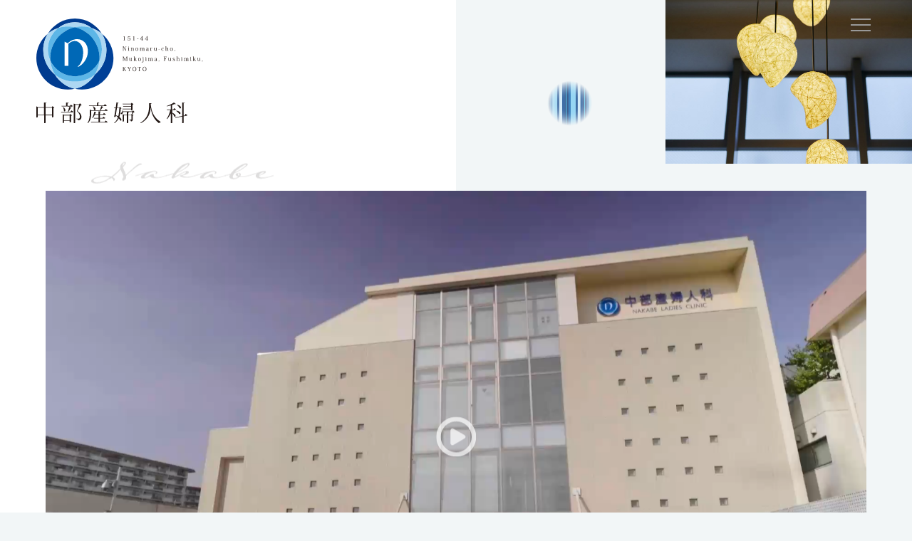

--- FILE ---
content_type: text/html
request_url: https://www.nakabe.or.jp/?p=1485
body_size: 9890
content:
<!DOCTYPE html>
<html lang="ja" class="nojs">
<head  prefix="og: http://ogp.me/ns# fb: http://ogp.me/ns/fb# article: http://ogp.me/ns/article#">


	<!-- Google tag (gtag.js) -->
	<script async src="https://www.googletagmanager.com/gtag/js?id=G-Y6B1HZ59NK"></script>
	<script>
	window.dataLayer = window.dataLayer || [];
	function gtag(){dataLayer.push(arguments);}
	gtag('js', new Date());

	gtag('config', 'G-Y6B1HZ59NK');
	</script>

	<meta charset="UTF-8" />
	<title>京都市伏見区の産婦人科、中部産婦人科</title>
	<meta name="description" content="私たちは、命の誕生に立ち会える喜びと感動を患者さまとそのご家族のそばで寄り添い、感動を共感させていただける、そんな中部産婦人科医院であり続けたいと思っております。「心のこもった医療」をモットーに、これからも女性のココロとカラダに寄り添える医院をめざしてまいります。" />
	<meta name="keywords" content="産婦人科,京都市,伏見区,中部産婦人科,産科,婦人科,無痛分娩,向島駅,子宮がん検診" />
	<meta name="copyright" content="(c) 2026 医療法人社団 中部産婦人科医院">

	<link rel="preload" as="style" href="file/nakabe.css?v202501220915" >
	<link rel="preload" as="script" href="file/nakabe.js?v202501220915" >
	<link rel="preload" as="image" href="img/top/movie.jpg" >

    <meta name="viewport" content="width=device-width, initial-scale=1, viewport-fit=cover">
	<meta name="format-detection" content="telephone=no,address=no,email=no" />

	<meta name="thumbnail" content="https://www.nakabe.or.jp/img/tmb/index.jpg" />
	<!--
	<PageMap>
		<DataObject type="thumbnail">
			<Attribute name="src" value="https://www.nakabe.or.jp/img/tmb/index.jpg" />
			<Attribute name="width" value="256" />
			<Attribute name="height" value="256" />
		</DataObject>
	</PageMap>
	-->
	<link rel="shortcut icon" href="favicon.ico" />
	<link rel="apple-touch-icon" href="https://www.nakabe.or.jp/img/icon.png" />

	<meta property="og:type" content="website" />
	<meta property="og:locale" content="ja_JP" />
	<meta property="og:site_name" content="医療法人社団 中部産婦人科医院" />
	<meta property="og:title" content="京都市伏見区の産婦人科、中部産婦人科" />
	<meta property="og:description" content="私たちは、命の誕生に立ち会える喜びと感動を患者さまとそのご家族のそばで寄り添い、感動を共感させていただける、そんな中部産婦人科医院であり続けたいと思っております。「心のこもった医療」をモットーに、これからも女性のココロとカラダに寄り添える医院をめざしてまいります。" />
	<meta property="og:url" content="https://www.nakabe.or.jp/?p=1485" />
	<meta property="og:image" content="https://www.nakabe.or.jp/img/og_img.jpg" />
	<meta name="twitter:card" content="summary" />
		
<style>
html { font-size: 15px; line-height: 1.5em; }
@media (min-width:400px) { html { font-size: 15px; line-height:1.5em; } }
@media (min-width:500px) { html { font-size: 15.5px; line-height:1.5em; } }
@media (min-width:600px) { html { font-size: 16px; line-height:1.5em; } }
@media (min-width:700px) { html { font-size: 16.5px; line-height:1.5em; } }
@media (min-width:800px) { html { font-size: 17px; line-height:1.5em; } }
@media (min-width:900px) { html { font-size: 17.5px; line-height:1.5em; } }
@media (min-width:1000px) { html { font-size: 18px; line-height:1.5em; } }
@media (min-width:1100px) { html { font-size: 18.5px; line-height:1.5em; } }

body {
	font-family: "游明朝", YuMincho, "ヒラギノ明朝 ProN W3", "Hiragino Mincho ProN", "HG明朝E", "ＭＳ Ｐ明朝", "ＭＳ 明朝", serif;
	-webkit-font-smoothing: antialiased; -moz-osx-font-smoothing: grayscale;
	-webkit-text-size-adjust: 100%; -ms-text-size-adjust: 100%;
	color: #595757; background: #F2F6F7;
}

html,body,div,ul,ol,li,dl,dt,dd,h1,h2,h3,h4,h5,h6,pre,form,p,blockquote,fieldset,input { margin: 0; padding: 0; }
h1,h2,h3,h4,h5,h6,pre,code,address,caption,cite,code,em,strong,th { font-size: 1em; font-weight: normal; font-style: normal; }
ul,ol { list-style: none; }
fieldset,img { border: none; }
caption,th { text-align: left; }
table { border-collapse: collapse; border-spacing: 0; }
header,footer,hgroup,section,article,aside,figure,figcaption,summary,time,nav { display:block; margin:0; padding:0; }
* { box-sizing: border-box; }


.page { display: block; padding: 0 0 1px 0; overflow: hidden; }
main .page { background-color: #fff; }
.page > * { display: block; width: 92%; max-width: 1200px; margin: 0 auto; padding: 2.5em 0; }
.page > .wrapper { width: auto; max-width: 100%; margin: 0; padding: 0; }
.frame { display: block; width: 92%; max-width: 1200px; margin: 0 auto; }


body.drawer-open { overflow: hidden; }

header.global { position: fixed; top: 0; left: 0; right: 0; z-index: 999; }
header.global .title { display: block; position: relative; z-index: 1; padding: 1rem 0; height: 4rem; }
header.global .title a { display: none; position: relative; height: 2rem; color: #000; font-weight: bold; text-decoration: none; }
.drawer-open header.global .title a { display: inline-block; }
header.global .title a img { display: block; height: 4rem; }
header.global .drawer-btn { display: block; position: absolute; z-index: 2; top: 50%; right: 4%; width: 42px; height:42px; margin-top: -20px; border: none; background-color: transparent; cursor: pointer; }
.nojs header.global .drawer-btn { display: none; }
header.global .drawer-btn:before,
header.global .drawer-btn:after,
header.global .drawer-btn span { content: ''; display: block; position: absolute; left: 7px; width: 28px; height: 2px; background: #999; transition: all 0.4s; }

header.global .drawer-btn:before { z-index: 3; top: 9px; }
header.global .drawer-btn span { z-index: 1; margin-top: -4px; top: 50%; }
header.global .drawer-btn:after { z-index: 2; bottom: 15px; }
.drawer-open header.global .drawer-btn:before { transform: translateY(8px) rotate(45deg); }
.drawer-open header.global .drawer-btn span { opacity: 0; }
.drawer-open header.global .drawer-btn:after { transform: translateY(-8px) rotate(-45deg); }

#nav-drawer { position: fixed; z-index: 998; opacity: 0; top: 0; bottom: 0; right: 0; left: 0; width: 100%; padding: 6rem 0 0 0; overflow: auto; overflow-x: hidden; overflow-y: auto; background: #D7E6EF; }
.nojs #nav-drawer { position: relative; opacity: 1; padding: 0; }
.drawer-open #nav-drawer { opacity: 1; transition: opacity 0.3s ease-out; will-change: transform; }
.drawer-close #nav-drawer { z-index: -1; opacity: 0; transition: opacity 0.3s ease-out; will-change: transform; }

.layer1 { z-index: 3; }
.layer2 { z-index: 2; }
.layer3 { z-index: 1; }
.layer4 { z-index: 0; }
</style>

<link rel="stylesheet" href="file/nakabe.css?v202501220915" media="all" />

<script type="application/ld+json">
{
	"@context": "http://schema.org",
	"@type": "WebSite",
	"inLanguage": "ja", 
	"name": "医療法人社団 中部産婦人科医院",
	"url": "https://www.nakabe.or.jp/?p=1485",
	"headline": "京都市伏見区の産婦人科、中部産婦人科",
	"description": "私たちは、命の誕生に立ち会える喜びと感動を患者さまとそのご家族のそばで寄り添い、感動を共感させていただける、そんな中部産婦人科医院であり続けたいと思っております。「心のこもった医療」をモットーに、これからも女性のココロとカラダに寄り添える医院をめざしてまいります。",
	"mainEntityOfPage": {
		"@type": "WebPage",
		"@id": "https://www.nakabe.or.jp/"
	},
	"image": {
		"@type": "ImageObject",
		"url": "https://www.nakabe.or.jp/img/og_img.jpg"
	},
	"author": 
{
	"@type": "Person",
	"name": "中部 健",
	"jobTitle": "院長",
	"affiliation": "中部産婦人科医院",
	"url": "https://www.nakabe.or.jp/about.php"
}
,
	"publisher": {
		"@type": "Organization",
		"name": "株式会社ブレーンワーカーHOT"
		,"url": "https://www.bw-hot.co.jp/"
		,"logo": {
			"@type": "ImageObject",
			"url": "https://www.bw-hot.co.jp/bwh-logo.png"
		}
	}
}
</script>
<script type="application/ld+json">
{
	"@context": "http://schema.org",
	"@type": "MedicalClinic",
	"name": "医療法人社団 中部産婦人科医院",
	"url": "https://www.nakabe.or.jp/",
	"logo": "https://www.nakabe.or.jp/img/logo.png",
	"image": "https://www.nakabe.or.jp/img/og_img.jpg",
	"telephone": "+81-75-622-7470",
	"hasMap": "https://www.google.com/maps/place/%E4%B8%AD%E9%83%A8%E7%94%A3%E5%A9%A6%E4%BA%BA%E7%A7%91/@34.915594,135.770337,17z/data=!4m6!3m5!1s0x60010fe00cfdedab:0xfa82006f5e9bb30f!8m2!3d34.9155938!4d135.7703373!16s%2Fg%2F1tngq5nj?ll=34.915594,135.770337&z=17&t=m&hl=ja&gl=JP&mapclient=embed&cid=18050990734783001359",
	"address": [{
		"@type": "PostalAddress",
		"postalCode": "612-8141",
		"addressRegion": "京都府",
		"addressLocality": "京都市",
		"streetAddress": "伏見区向島二ノ丸町151-44",
		"addressCountry": {
			"@type":"Country",
			"name":"JP"
		}
	}],
	"geo":{
		"@type":"GeoCoordinates",
		"latitude":34.915611,
		"longitude":135.770333
	},
	"contactPoint": [{
		"@type": "ContactPoint",
		"telephone": "+81-75-622-7470",
		"contactType": "customer service"
	}],
	"priceRange": "¥540,000〜",
	"medicalSpecialty": [{
		"@type": "MedicalSpecialty",
		"name": "産科",
		"description": "一人ひとりの出産を大切に、お母さまとご家族が、新しい生命を一員として迎えるためのこころの準備と健康、安全面でのお手伝いを、産前・産後を通じて行います。"
	},{
		"@type": "MedicalSpecialty",
		"name": "無痛分娩",
		"description": "当院では“日本専門医機構認定 麻酔科専門医”による“24時間体制”で無痛分娩に対応しています。"
	},{
		"@type": "MedicalSpecialty",
		"name": "婦人科",
		"description": "さまざまに変化する女性のこころとからだ。女性であることへの感動と感謝の気持ちをともにおひとりずつ丁寧にお話を伺い、それぞれに合った治療法を探してまいります。"
	}],
	"sameAs": [
		"https://www.instagram.com/nakabe_ladies_clinic/"
	]
}
</script>

<style>

html, body { position: relative; }
body::before { content: ''; display: block; position: absolute; z-index: 0; top: 0; bottom: 0; left: 0; width: 50%; background: #fff; }
body > * { position: relative; z-index: 1; }

#top-img { position: relative; padding-top: 380%; overflow: hidden; }
#top-img  h1 { position: absolute; top: 0; left: 0; right: 0; bottom: auto; padding: 2% 4%; }
#top-img  h1 img { display: block; }
#top-img  h1 img:nth-child(1) { width: 20%; min-width: 200px; max-width: 300px; }
#top-img  h1 img:nth-child(2) { width: 18%; min-width: 170px; max-width: 260px; margin-top: 1em; }

#top-img > *:not(h1) { display: block; position: absolute; top: 0; bottom: 0; left: 0; right: 0; }
#top-img > *:not(h1) > * { display: block; position: absolute; overflow: hidden; transform: translateY(0); will-change: transform;}
#top-img img { width: 100%; }
#top-img a { position: relative; display: block; }
#top-img a::before { content: ''; display: block; padding-top: 100%; }
#top-img a img { position: absolute; top: 0; left: 0; right: 0; bottom: 0; width: 100%; height: 100%; object-fit: cover;  }
#top-img a img:nth-child(1) { z-index: 1;}
#top-img a img:nth-child(2) { z-index: 2; animation: fadeIn1 5s ease-in-out infinite; }
#top-img a img:nth-child(3) { z-index: 3; animation: fadeIn2 5s ease-in-out infinite; }
@keyframes fadeIn1 { 0% { opacity: 0; } 30% { opacity: 0; } 33.3% { opacity: 1; } 63.3% { opacity: 1; } 66.6% { opacity: 1; } 96.6% { opacity: 0; } 100% { opacity: 0; } }
@keyframes fadeIn2 { 0% { opacity: 0; } 30% { opacity: 0; } 33.3% { opacity: 0; } 63.3% { opacity: 0; } 66.6% { opacity: 1; } 96.6% { opacity: 1; } 100% { opacity: 0; } }

#top-img video { position: absolute; top: 50%; left: 50%; object-fit: cover; transform: translate(-50%, -50%); width: calc(100% + 2px); height: calc(100% + 4px); background: #fff; filter: drop-shadow(0px 0px #000); outline: none; border: none; cursor: pointer; }
#top-img video+svg { position: absolute; opacity: 0.7; top: 50%; left: 50%; width: 3em; height: 3em; transform: translate(-50%, -50%); transition: 0.3s ease-in-out; color: #fff; pointer-events: none; fill: #fff; }
#top-img video:hover+svg { opacity: 1; transform: translate(-50%, -50%) scale(1.5); }
#top-img .playActive video+svg { display: none; }

#top-img-nlc,
#top-img-cir { pointer-events: none; }
#top-img-nlc > * { z-index: 4; }

#top-img-nlc > *:nth-child(1) { top: 9%; left: 5%; width: 45%; }
#top-img-nlc > *:nth-child(2) { top: 43%; left: 15%; width: 50%; }
#top-img-nlc > *:nth-child(3) { top: 58%; left: 30%; width: 50%; }
/*
#top-img-txt > *:nth-child(1) { top: 46%; right: 10%; width: 4%; }
#top-img-txt > *:nth-child(2) { top: 70%; right: 70%; width: 24%; }
*/
#top-img-phs > *:nth-child(1) { top: 6%; right: 0%; width: 48%; }
#top-img-phs > *:nth-child(2) { top: 19%; left: 0%; width: 100%; padding-top: 56%; }
#top-img-phs > *:nth-child(3) { top: 31%; left: 7%; width: 34%; z-index: 5 }
#top-img-phs > *:nth-child(4) { top: 46%; left: 0%; width: 60%; }
#top-img-phs > *:nth-child(5) { top: 60%; right: 2%; width: 60%; }
#top-img-phs > *:nth-child(6) { top: 75%; left: 0%; width: 50%; }
#top-img-phs > *:nth-child(7) { top: 90%; left: 12%; width: 25%; }
#top-img-phs > *:nth-child(8) { top: 85%; left: 65%; width: 35%; }

#top-img-cir > *:nth-child(1) { top: 11%; left: 30%; width: 10%; }
#top-img-cir > *:nth-child(2) { top: 57%; left: 4%; width: 15%; }
#top-img-cir > *:nth-child(3) { top: 40%; left: 56%; width: 23%; }
#top-img-cir > *:nth-child(4) { top: 72%; left: 64%; width: 10%; opacity: 0.8;}

@media (min-width:700px) {
	#top-img { padding-top: 160%; }
	#top-img-nlc > *:nth-child(1) { top: 10%; left: 10%; width: 20%; }
	#top-img-nlc > *:nth-child(2) { top: 55.5%; left: 20%; width: 20%; }
	#top-img-nlc > *:nth-child(3) { top: 70%; left: 35%; width: 20%; }
/*
	#top-img-txt > *:nth-child(1) { top: 20%; right: 4%; width: 2%; }
	#top-img-txt > *:nth-child(2) { top: 25%; right: 10%; width: 11%; }
*/
	#top-img-phs > *:nth-child(1) { top: 0%; right: 0%; width: 27%; }
	#top-img-phs > *:nth-child(2) { top: 14%; left: 5%; width: 90%; padding-top: 54%; }
	#top-img-phs > *:nth-child(3) { top: 44.5%; left: 16%; width: 15%; }
	#top-img-phs > *:nth-child(4) { top: 57%; left: 0%; width: 30%; }
	#top-img-phs > *:nth-child(5) { top: 62%; right: 2%; width: 30%; }
	#top-img-phs > *:nth-child(6) { top: 68%; left: 32%; width: 25%; }
	#top-img-phs > *:nth-child(7) { top: 80%; left: 59%; width: 12%; }
	#top-img-phs > *:nth-child(8) { top: 81%; left: 12%; width: 20%; }

	#top-img-cir > *:nth-child(1) { top: 5%; left: 60%; width: 5%; }
	#top-img-cir > *:nth-child(2) { top: 50%; left: 35%; width: 6%; }
	#top-img-cir > *:nth-child(3) { top: 68%; left: 56%; width: 9%; }
	#top-img-cir > *:nth-child(4) { top: 71%; left: 24%; width: 5%; }
}

</style>
</head>
<body>


<header class="global">
	<strong class="title"><span class="frame"><a aria-label="サイトトップページへ" href="./">
		<img src="img/mark.svg" alt="医療法人社団 中部産婦人科医院">
	</a></span></strong>
	<button class="drawer-btn" aria-haspopup="true" aria-controls="nav-drawer" aria-expanded="false" aria-label="ナビゲーションメニューの開閉"><span></span></button>
</header>


<div id="top-img">
	<h1>
		<img src="img/mark.svg" alt="">
		<img src="img/logo.svg" alt="医療法人社団 中部産婦人科医院">
	</h1>

	<!--<div id="top-img-txt">
		<h2 class="layer3"><img src="img/top/story.svg" alt="マタニティストーリー ー最終章ー"></h2>
		<p class="layer4"><img src="img/top/story-text.svg" alt="赤ちゃんに出会うその日を 痛みの少ないお産と 心地よいアメニティで お迎えいたします"></p>
	</div>-->

	<em id="top-img-nlc">
		<img class="layer1" src="img/top/nakabe.svg" alt="Nakabe">
		<img class="layer2" src="img/top/ladies.svg" alt="Ladies">
		<img class="layer3" src="img/top/clinic.svg" alt="Clinic">
	</em>

	<ul id="top-img-phs">
		<Li class="layer3"><img src="img/top/ph-1.jpg" alt="待合室の照明"></Li>
		<li class="layer4"><video poster="img/top/movie.jpg" playsinline muted>
			<source src="img/top/movie.mp4?v20230816#t=0.001" type="video/mp4" />
		</video><svg viewBox="0 0 88.1 88.1"><g><g><path class="st0" d="M44.1,88.1C19.8,88.1,0,68.4,0,44.1S19.8,0,44.1,0s44.1,19.8,44.1,44.1S68.4,88.1,44.1,88.1z M44.1,10C25.3,10,10,25.3,10,44.1s15.3,34.1,34.1,34.1s34.1-15.3,34.1-34.1S62.8,10,44.1,10z"/></g><path class="st0" d="M62.7,40.4L37.9,26.1c-2.8-1.6-6.4,0.4-6.4,3.7v28.6c0,3.3,3.5,5.3,6.4,3.7l24.7-14.3C65.5,46.1,65.5,42,62.7,40.4z"/></g></svg></li>
		<Li class="layer1"><a href="https://www.instagram.com/nakabe_ladies_clinic/" target="_blank">
			<img src="img/top/insta/IMG_4257.jpg" alt="インスタイメージ">
			<img src="img/top/insta/IMG_7709.jpg" alt="インスタイメージ">
			<img src="img/top/insta/IMG_8964.jpg" alt="インスタイメージ">
		</a></Li>
		<Li class="layer2"><img src="img/top/ph-4.jpg" alt="お母さまと赤ちゃん"></Li>
		<Li class="layer3"><img src="img/top/ph-5.jpg" alt="院長 中部 健"></Li>
		<Li class="layer1"><img src="img/top/ph-6.jpg" alt="受付ロビー"></Li>
		<Li class="layer3"><a href="https://www.instagram.com/nakabe_ladies_clinic/" target="_blank">
			<img src="img/top/insta/IMG_4255.jpg" alt="インスタイメージ">
			<img src="img/top/insta/IMG_8964.jpg" alt="インスタイメージ">
			<img src="img/top/insta/IMG_4257.jpg" alt="インスタイメージ">
		</a></Li>
		<Li class="layer2"><img src="img/top/ph-7.jpg" alt="お食事"></Li>
	</ul>

	<div id="top-img-cir">
		<img class="layer1" src="img/circle-b.png" alt="">
		<img class="layer3" src="img/circle-b.png" alt="">
		<img class="layer4" src="img/circle-b.png" alt="">
		<img class="layer2" src="img/circle-b.png" alt="">
	</div>
</div>


<div id="top" class="page">

	<nav>
		<ul class="nav-links">
		<li><a class="btn bl link" href="painless-intro.php">無痛分娩をご検討の方へ</a></li>
		<li><a href="covid.php">コロナ対策</a></li>
		</ul>
	</nav>

	<section id="top-news">
		<h2><a href="news.php">お知らせ</a></h2>
		<ul><li><a href="news.php#n78"><dl><dt>2026.01.20</dt><dd>中部はすの実ひろば-2025.2月おたより</dd></dl></a></li><li><a href="news.php#n77"><dl><dt>2025.12.19</dt><dd>中部はすの実ひろば-2025.1月おたより</dd></dl></a></li><li><a href="news.php#n75"><dl><dt>2025.12.01</dt><dd>年末年始休診のお知らせ</dd></dl></a></li><li><a href="news.php#n72"><dl><dt>2025.09.11</dt><dd>電気点検のお知らせ</dd></dl></a></li><li><a href="news.php#n66"><dl><dt>2025.07.01</dt><dd>夏季休診のお知らせ</dd></dl></a></li><li><a href="news.php#n62"><dl><dt>2025.04.04</dt><dd>ゴールデンウィーク中の休診のお知らせ</dd></dl></a></li><li><a href="news.php#n57"><dl><dt>2024.11.25</dt><dd>年末年始休診のお知らせ</dd></dl></a></li><li><a href="news.php#n54"><dl><dt>2024.10.03</dt><dd>当院でご出産された方へ</dd></dl></a></li><li><a href="news.php#n52"><dl><dt>2024.09.02</dt><dd>面会時間変更のお知らせ</dd></dl></a></li><li><a href="news.php#n46"><dl><dt>2024.07.08</dt><dd>夏季休診のお知らせ</dd></dl></a></li></ul>
		<nav itemscope="itemscope" itemtype="http://schema.org/SiteNavigationElement">
<ul class="nav-sns">
<li itemprop="name"><a itemprop="url" href="https://www.facebook.com/people/%E4%B8%AD%E9%83%A8%E7%94%A3%E5%A9%A6%E4%BA%BA%E7%A7%91/100057304516313/"><svg version="1.1" viewBox="0 0 49.3 49" aria-label="Facebook"><title>Facebook</title><path class="st0" d="M49.3,24.7C49.3,11,38.3,0,24.7,0S0,11,0,24.7C0,37,9,47.2,20.8,49V31.8h-6.3v-7.1h6.3v-5.4c0-6.2,3.7-9.6,9.3-9.6c2.7,0,5.5,0.5,5.5,0.5v6.1h-3.1c-3.1,0-4,1.9-4,3.9v4.6h6.8l-1.1,7.1h-5.7V49C40.3,47.2,49.3,37,49.3,24.7z"/></svg></a></li>
<li itemprop="name"><a itemprop="url" href="https://www.instagram.com/nakabe_ladies_clinic/"><svg version="1.1" viewBox="0 0 49.3 49" aria-label="Instagram"><title>Instagram</title><g><g><g><g><g><path class="st0" d="M37.1,9.2c-1.5,0-2.8,1.3-2.8,2.8c0,1.5,1.3,2.8,2.8,2.8c1.5,0,2.8-1.3,2.8-2.8C39.9,10.5,38.7,9.2,37.1,9.2z"/><path class="st0" d="M47.9,14.9c-0.1-2.5-0.5-4.2-1.1-5.7c-0.6-1.5-1.4-2.8-2.7-4.1C42.8,3.8,41.5,3,40,2.4c-1.5-0.6-3.2-1-5.7-1.1c-2.5-0.1-3.3-0.1-9.6-0.1s-7.1,0-9.6,0.1c-2.5,0.1-4.2,0.5-5.7,1.1C7.8,3,6.5,3.8,5.2,5.1S3.1,7.7,2.5,9.2c-0.6,1.5-1,3.2-1.1,5.7c-0.1,2.5-0.1,3.3-0.1,9.6s0,7.1,0.1,9.6c0.1,2.5,0.5,4.2,1.1,5.7c0.6,1.5,1.4,2.8,2.7,4.1c1.3,1.3,2.6,2.1,4.1,2.7c1.5,0.6,3.2,1,5.7,1.1c2.5,0.1,3.3,0.1,9.6,0.1s7.1,0,9.6-0.1c2.5-0.1,4.2-0.5,5.7-1.1c1.5-0.6,2.8-1.4,4.1-2.7c1.3-1.3,2.1-2.6,2.7-4.1c0.6-1.5,1-3.2,1.1-5.7c0.1-2.5,0.1-3.3,0.1-9.6S48,17.4,47.9,14.9z M43.7,33.9c-0.1,2.3-0.5,3.5-0.8,4.3c-0.4,1.1-0.9,1.9-1.7,2.7c-0.8,0.8-1.6,1.3-2.7,1.7c-0.8,0.3-2.1,0.7-4.3,0.8c-2.5,0.1-3.2,0.1-9.4,0.1c-6.2,0-7,0-9.4-0.1c-2.3-0.1-3.5-0.5-4.3-0.8C9.8,42.3,9,41.8,8.2,41c-0.8-0.8-1.3-1.6-1.7-2.7c-0.3-0.8-0.7-2.1-0.8-4.3c-0.1-2.5-0.1-3.2-0.1-9.4c0-6.2,0-7,0.1-9.4c0.1-2.3,0.5-3.5,0.8-4.3c0.4-1.1,0.9-1.9,1.7-2.7C9,7.2,9.8,6.7,10.9,6.3c0.8-0.3,2.1-0.7,4.3-0.8c2.5-0.1,3.2-0.1,9.4-0.1c6.2,0,7,0,9.4,0.1c2.3,0.1,3.5,0.5,4.3,0.8c1.1,0.4,1.9,0.9,2.7,1.7c0.8,0.8,1.3,1.6,1.7,2.7c0.3,0.8,0.7,2.1,0.8,4.3c0.1,2.5,0.1,3.2,0.1,9.4C43.8,30.7,43.8,31.5,43.7,33.9z"/></g><g><path class="st0" d="M37.1,9.2c-1.5,0-2.8,1.3-2.8,2.8c0,1.5,1.3,2.8,2.8,2.8c1.5,0,2.8-1.3,2.8-2.8C39.9,10.5,38.7,9.2,37.1,9.2z"/><path class="st0" d="M47.9,14.9c-0.1-2.5-0.5-4.2-1.1-5.7c-0.6-1.5-1.4-2.8-2.7-4.1C42.8,3.8,41.5,3,40,2.4c-1.5-0.6-3.2-1-5.7-1.1c-2.5-0.1-3.3-0.1-9.6-0.1s-7.1,0-9.6,0.1c-2.5,0.1-4.2,0.5-5.7,1.1C7.8,3,6.5,3.8,5.2,5.1S3.1,7.7,2.5,9.2c-0.6,1.5-1,3.2-1.1,5.7c-0.1,2.5-0.1,3.3-0.1,9.6s0,7.1,0.1,9.6c0.1,2.5,0.5,4.2,1.1,5.7c0.6,1.5,1.4,2.8,2.7,4.1c1.3,1.3,2.6,2.1,4.1,2.7c1.5,0.6,3.2,1,5.7,1.1c2.5,0.1,3.3,0.1,9.6,0.1s7.1,0,9.6-0.1c2.5-0.1,4.2-0.5,5.7-1.1c1.5-0.6,2.8-1.4,4.1-2.7c1.3-1.3,2.1-2.6,2.7-4.1c0.6-1.5,1-3.2,1.1-5.7c0.1-2.5,0.1-3.3,0.1-9.6S48,17.4,47.9,14.9z M43.7,33.9c-0.1,2.3-0.5,3.5-0.8,4.3c-0.4,1.1-0.9,1.9-1.7,2.7c-0.8,0.8-1.6,1.3-2.7,1.7c-0.8,0.3-2.1,0.7-4.3,0.8c-2.5,0.1-3.2,0.1-9.4,0.1c-6.2,0-7,0-9.4-0.1c-2.3-0.1-3.5-0.5-4.3-0.8C9.8,42.3,9,41.8,8.2,41c-0.8-0.8-1.3-1.6-1.7-2.7c-0.3-0.8-0.7-2.1-0.8-4.3c-0.1-2.5-0.1-3.2-0.1-9.4c0-6.2,0-7,0.1-9.4c0.1-2.3,0.5-3.5,0.8-4.3c0.4-1.1,0.9-1.9,1.7-2.7C9,7.2,9.8,6.7,10.9,6.3c0.8-0.3,2.1-0.7,4.3-0.8c2.5-0.1,3.2-0.1,9.4-0.1c6.2,0,7,0,9.4,0.1c2.3,0.1,3.5,0.5,4.3,0.8c1.1,0.4,1.9,0.9,2.7,1.7c0.8,0.8,1.3,1.6,1.7,2.7c0.3,0.8,0.7,2.1,0.8,4.3c0.1,2.5,0.1,3.2,0.1,9.4C43.8,30.7,43.8,31.5,43.7,33.9z"/></g></g><path class="st0" d="M24.6,12.5c-6.6,0-12,5.4-12,12s5.4,12,12,12c6.6,0,12-5.4,12-12S31.3,12.5,24.6,12.5z M24.6,32.3c-4.3,0-7.8-3.5-7.8-7.8s3.5-7.8,7.8-7.8s7.8,3.5,7.8,7.8S28.9,32.3,24.6,32.3z"/></g></g></g></svg></a></li>
</ul>
		</nav>
	</section>


	<nav itemscope="itemscope" itemtype="http://schema.org/SiteNavigationElement">
<ul class="nav-circle">
    <li itemprop="name"><a itemprop="url" href="access.php">アクセス</a></li>
    <li itemprop="name"><a itemprop="url" href="./#top-open">診療時間</a></li>
    <li itemprop="name"><a itemprop="url" href="reservation.php">診療予約</a></li>
</ul>
	</nav>

	<nav id="top-btns">
		<ul class="nav-feat">
		<li class="scrlon"><a class="active-btn" href="about.php"><svg viewBox="0 0 100 100"><title>当院について</title><text font-size="12"><tspan x="5" y="15">当院</tspan><tspan x="5" y="30">について</tspan></text></svg></a></li>
		<li class="scrlon"><a class="active-btn" href="painless.php"><svg viewBox="0 0 100 100"><text font-size="12"><title>無痛分娩について</title><tspan x="5" y="15">無痛分娩</tspan><tspan x="5" y="30">について</tspan></text></svg></a></li>
		<li class="scrlon"><a class="active-btn" href="birth-plan.php"><svg viewBox="0 0 100 100"><text font-size="12"><title>バースプランについて</title><tspan x="5" y="15">バースプラン</tspan><tspan x="5" y="30">について</tspan></text></svg></a></li>
		<li class="scrlon"><a class="active-btn" href="obstetrics.php#class"><svg viewBox="0 0 100 100"><text font-size="12"><title>教室のご案内</title><tspan x="5" y="15">教室の</tspan><tspan x="5" y="30">ご案内</tspan></text></svg></a></li>
		<li class="scrlon"><a class="active-btn" href="newborn.php"><svg viewBox="0 0 100 100"><text font-size="12"><title>ニューボーンフォト</title><tspan x="5" y="15">ニューボーン</tspan><tspan x="5" y="30">フォト</tspan></text></svg></a></li>
		<li class="scrlon"><a class="active-btn" href="faq.php"><svg viewBox="0 0 100 100"><text font-size="12"><title>よくあるご質問</title><tspan x="5" y="15">よくある</tspan><tspan x="5" y="30">ご質問</tspan></text></svg></a></li>
		</ul>
	</nav>

	<section id="top-subj" class="wrapper">
		<nav class="frame">
			<ul class="nav-feat vt">
				<li class="scrlon"><a class="active-btn" href="obstetrics.php"><svg viewBox="0 0 100 100"><text font-size="15"><tspan x="5" y="18">産</tspan><tspan x="5" y="35">科</tspan></text></svg></a></li>
				<li class="scrlon"><a class="active-btn" href="gynecology.php"><svg viewBox="0 0 100 100"><text font-size="15"><tspan x="5" y="18">婦</tspan><tspan x="5" y="35">人</tspan><tspan x="5" y="53">科</tspan></text></svg></a></li>
			</ul>
		</nav>

		<h2>診療内容</h2>
		<div>
			<dl>
				<dt>産科</dt>
				<dd>妊婦健診</dd>
				<dd>各種教室</dd>
				<dd>分娩(硬膜外無痛分娩)</dd>
				<dd>おっぱい相談</dd>
				<dd>など</dd>
			</dl><dl>
				<dt>婦人科</dt>
				<dd>婦人科一般診察</dd>
				<dd>子宮がん検診</dd>
				<dd>不妊・不育症の検査と治療</dd>
				<dd>更年期障害</dd>
				<dd>各種ホルモン療法</dd>
				<dd>避妊相談</dd>
				<dd>ブライダルチェック</dd>
				<dd>など</dd>
			</dl>
		</div>
	</section>


	<section id="top-open">
		<h2>診療時間・外来担当医</h2>
		<div class="block-scrl">
			<div class="block-scrl-wrap">
				<table class="block-scrl-target">
					<thead>
						<tr><th></th><th>月</th><th>火</th><th>水</th><th>木</th><th>金</th><th>土</th></tr>
					</thead>
					<tbody>
						<tr>
							<th><dl><dt>午前</dt><dd>9：00～12：00<small>（受付 9:00から）</small></dd></dl></th>
							<td>
								<span class="m">中部 健</span>
								<span class="f">小藤 映子</span>
							</td><td>
								<span class="f">中部 裕子</span>
								<span class="f">中川 祥子</span>
							</td><td>
								<span class="f">坪内 万祐子</span>
								<span class="f">中川 祥子</span>
							</td><td>
								<span class="f">中部 裕子</span>
								<span class="f">坪内 万祐子</span>
							</td><td>
								<span class="f">中部 裕子</span>
								<span class="f">小藤 映子</span>
							</td><td>
								<span class="m">中部 健</span>
								<small>第1.3.5</small><span class="f">中川祥子</span>
								<small>第2.4</small><span class="m">大谷真弘</span>
							</td>
						</tr><tr>
							<th><dl><dt>午後</dt><dd>完全予約診療</dd></dl></th>
							<td>
								<span>—</span>
							</td><td>
								<span class="f">中部 裕子</span>
								<span class="f">中川 祥子</span>
							</td><td>
								<span>—</span>
							</td><td>
								<span class="m">中部 健</span>
								<span class="f">中部 裕子</span>
							</td><td>
								<span>—</span>
							</td><td>
								<span>—</span>
							</td>
						</tr><tr>
							<th><dl><dt>夕診</dt><dd> 17：00～19：00<small>（受付 16:00から）</small></dd></dl></th>
							<td>
								<span class="m">中部 健</span>
								<span class="f">坪内 万祐子</span>
							</td><td>
								<span>—</span>
							</td><td>
								<span class="m">中部 健</span>
								<span class="f">中部 裕子</span>
							</td><td>
								<span>—</span>
							</td><td>
								<span class="m">中部 健</span>
								<span class="f">中部 裕子</span>
							</td><td>
								<span>—</span>
							</td>
						</tr>
					</tbody>
				</table>
			</div>
		</div>
		<ul class="tyu">
			<li>都合により担当医が変わることがございます。</li>
			<li>女性医師は<span class="f">赤</span>、男性医師は<span class="m">青</span>で表示されています。</li>
		</ul>
		<ul class="dis">
			<li>休診日 : 火・木・土曜日午後　日曜日　祝日</li>
		</ul>
	</section>

	<div id="top-foot">
		<nav>
			<ul class="nav-links">
			<li><a href="contact.php">お問い合わせ</a></li>
			<li><a href="recruit.php">スタッフ募集</a></li>
			</ul>
		</nav>

		<div id="arigoe">
			<a href="https://st.benesse.ne.jp/baby-gift/arigoe/19041/" target="_blank"><img src="img/top/benesse-arigoe.png" alt="当院へいただいた「ありがとうの声」"></a>
			<p>当コメントは＜お誕生記念えほんプレゼント＞にご応募いただいたかたから、当院に寄せられたメッセージです。<br><small>＊提供元：株式会社ベネッセコーポレーション</small></p>
		</div>
	</div>

</div>



<div id="nav-drawer" aria-hidden="true">
<nav class="global" aria-label="ナビゲーションメニュー" itemscope="itemscope" itemtype="http://schema.org/SiteNavigationElement">
	<div class="frame">
		<ul role="tablist">
			<li>
				<dl>
					<dt itemprop="name"><a itemprop="url" href="about.php">当院について</a><button role="tab" aria-controls="index-1" aria-expanded="false" aria-label="当院について、目次の開閉"></button></dt>
					<dd><div id="index-1" role="tabpanel" aria-hidden="true"><ul>
						<li itemprop="name"><a itemprop="url" href="about.php#doctors">医師紹介</a></li>
						<li itemprop="name"><a itemprop="url" href="about.php#features">中部産婦人科の特徴</a></li>
						<li itemprop="name"><a itemprop="url" href="about.php#facility">施設紹介</a></li>
					</ul></div></dd>
				</dl>
			</li><li>
				<dl>
					<dt itemprop="name"><a itemprop="url" href="obstetrics.php">産科</a><button role="tab" aria-controls="index-2" aria-expanded="false" aria-label="産科、目次の開閉"></button></dt>
					<dd><div id="index-2" role="tabpanel" aria-hidden="true"><ul>
						<li itemprop="name"><a itemprop="url" href="obstetrics.php#kensin">妊婦健診</a></li>
						<li itemprop="name"><a itemprop="url" href="obstetrics.php#class">教室のご案内</a></li>
						<li itemprop="name"><a itemprop="url" href="obstetrics.php#satogaeri">里帰り出産</a></li>
						<li itemprop="name"><a itemprop="url" href="obstetrics.php#birth-plan">バースプラン</a></li>
						<li itemprop="name"><a itemprop="url" href="obstetrics.php#painless">無痛分娩</a></li>
						<li itemprop="name"><a itemprop="url" href="obstetrics.php#expenses">分娩費</a></li>
						<li itemprop="name"><a itemprop="url" href="obstetrics.php#hosp-guide">入院のご案内</a></li>
						<li itemprop="name"><a itemprop="url" href="obstetrics.php#hosp-life">入院中の生活</a></li>
						<li itemprop="name"><a itemprop="url" href="obstetrics.php#mas-scr">拡大新生児マススクリーニング検査</a></li>
						<li itemprop="name"><a itemprop="url" href="obstetrics.php#newborn-photo">ニューボーンフォト</a></li>
						<li itemprop="name"><a itemprop="url" href="obstetrics.php#ab-kensin">産後の健診</a></li>
						<!--<li itemprop="name"><a itemprop="url" href="obstetrics.php#ab-care">産後ケア</a></li>-->
					</ul></div></dd>
				</dl>
			</li><li>
				<dl>
					<dt itemprop="name"><a itemprop="url" href="painless.php">無痛分娩について</a><button role="tab" aria-controls="index-3" aria-expanded="false" aria-label="無痛分娩について、目次の開閉"></button></dt>
					<dd><div id="index-3" role="tabpanel" aria-hidden="true"><ul>
						<li itemprop="name"><a itemprop="url" href="painless.php#about">無痛分娩とは</a></li>
						<li itemprop="name"><a itemprop="url" href="painless.php#notes">無痛分娩の注意点</a></li>
						<li itemprop="name"><a itemprop="url" href="painless.php#merit-demerit">無痛分娩のメリット・デメリット</a></li>
						<li itemprop="name"><a itemprop="url" href="painless.php#safety">安全第一をモットーに</a></li>
						<li itemprop="name"><a itemprop="url" href="painless.php#expenses">費用</a></li>
						<li itemprop="name"><a itemprop="url" href="painless.php#timing">無痛分娩のタイミング</a></li>
						<li itemprop="name"><a itemprop="url" href="painless.php#flow">無痛分娩の流れ</a></li>
						<li itemprop="name"><a itemprop="url" href="painless.php#achievement">無痛分娩の実績</a></li>
						<li itemprop="name"><a itemprop="url" href="painless.php#from-dr">産科麻酔科医より</a></li>
					</ul></div></dd>
				</dl>
			</li><li>
				<dl>
					<dt itemprop="name"><a itemprop="url" href="hospitalization.php">入院のご案内</a><button role="tab" aria-controls="index-4" aria-expanded="false" aria-label="入院のご案内、目次の開閉"></button></dt>
					<dd><div id="index-4" role="tabpanel" aria-hidden="true"><ul>
						<li itemprop="name"><a itemprop="url" href="hospitalization.php#motimono">入院時の持ち物</a></li>
						<li itemprop="name"><a itemprop="url" href="hospitalization.php#nagare">入院の流れ</a></li>
					</ul></div></dd>
				</dl>
			</li><li>
				<a itemprop="url" href="newborn.php">ニューボーンフォト</a>
			</li><li>
				<dl>
					<dt itemprop="name"><a itemprop="url" href="gynecology.php">婦人科</a><button role="tab" aria-controls="index-5" aria-expanded="false" aria-label="婦人科、目次の開閉"></button></dt>
					<dd><div id="index-5" role="tabpanel" aria-hidden="true"><ul>
						<li itemprop="name"><a itemprop="url" href="gynecology.php#ippan">婦人科一般診察</a></li>
						<li itemprop="name"><a itemprop="url" href="gynecology.php#sikyu-gan">子宮がん検診</a></li>
						<li itemprop="name"><a itemprop="url" href="gynecology.php#funin">不妊・不育症の検査と治療</a></li>
						<li itemprop="name"><a itemprop="url" href="gynecology.php#jinkou">人工授精</a></li>
						<li itemprop="name"><a itemprop="url" href="gynecology.php#kounenki">更年期障害</a></li>
						<li itemprop="name"><a itemprop="url" href="gynecology.php#horumon">各種ホルモン療法</a></li>
						<li itemprop="name"><a itemprop="url" href="gynecology.php#hinin">避妊相談</a></li>
						<li itemprop="name"><a itemprop="url" href="gynecology.php#bridal">ブライダルチェック</a></li>
					</ul></div></dd>
				</dl>
			</li>
		</ul>

<ul class="nav-circle">
    <li itemprop="name"><a itemprop="url" href="access.php">アクセス</a></li>
    <li itemprop="name"><a itemprop="url" href="./#top-open">診療時間</a></li>
    <li itemprop="name"><a itemprop="url" href="reservation.php">診療予約</a></li>
</ul>

		<ul class="sub">
			<li itemprop="name"><a itemprop="url" href="news.php">お知らせ</a></li>
			<li itemprop="name"><a itemprop="url" href="covid.php">コロナ対策</a></li>
		</ul>

		<ul class="sub">
			<li itemprop="name"><a itemprop="url" href="faq.php">よくあるご質問</a></li>
			<li itemprop="name"><a itemprop="url" href="contact.php">お問い合わせ</a></li>
			<li itemprop="name"><a itemprop="url" href="recruit.php">スタッフ募集</a></li>
		</ul>

<ul class="nav-sns">
<li itemprop="name"><a itemprop="url" href="https://www.facebook.com/people/%E4%B8%AD%E9%83%A8%E7%94%A3%E5%A9%A6%E4%BA%BA%E7%A7%91/100057304516313/"><svg version="1.1" viewBox="0 0 49.3 49" aria-label="Facebook"><title>Facebook</title><path class="st0" d="M49.3,24.7C49.3,11,38.3,0,24.7,0S0,11,0,24.7C0,37,9,47.2,20.8,49V31.8h-6.3v-7.1h6.3v-5.4c0-6.2,3.7-9.6,9.3-9.6c2.7,0,5.5,0.5,5.5,0.5v6.1h-3.1c-3.1,0-4,1.9-4,3.9v4.6h6.8l-1.1,7.1h-5.7V49C40.3,47.2,49.3,37,49.3,24.7z"/></svg></a></li>
<li itemprop="name"><a itemprop="url" href="https://www.instagram.com/nakabe_ladies_clinic/"><svg version="1.1" viewBox="0 0 49.3 49" aria-label="Instagram"><title>Instagram</title><g><g><g><g><g><path class="st0" d="M37.1,9.2c-1.5,0-2.8,1.3-2.8,2.8c0,1.5,1.3,2.8,2.8,2.8c1.5,0,2.8-1.3,2.8-2.8C39.9,10.5,38.7,9.2,37.1,9.2z"/><path class="st0" d="M47.9,14.9c-0.1-2.5-0.5-4.2-1.1-5.7c-0.6-1.5-1.4-2.8-2.7-4.1C42.8,3.8,41.5,3,40,2.4c-1.5-0.6-3.2-1-5.7-1.1c-2.5-0.1-3.3-0.1-9.6-0.1s-7.1,0-9.6,0.1c-2.5,0.1-4.2,0.5-5.7,1.1C7.8,3,6.5,3.8,5.2,5.1S3.1,7.7,2.5,9.2c-0.6,1.5-1,3.2-1.1,5.7c-0.1,2.5-0.1,3.3-0.1,9.6s0,7.1,0.1,9.6c0.1,2.5,0.5,4.2,1.1,5.7c0.6,1.5,1.4,2.8,2.7,4.1c1.3,1.3,2.6,2.1,4.1,2.7c1.5,0.6,3.2,1,5.7,1.1c2.5,0.1,3.3,0.1,9.6,0.1s7.1,0,9.6-0.1c2.5-0.1,4.2-0.5,5.7-1.1c1.5-0.6,2.8-1.4,4.1-2.7c1.3-1.3,2.1-2.6,2.7-4.1c0.6-1.5,1-3.2,1.1-5.7c0.1-2.5,0.1-3.3,0.1-9.6S48,17.4,47.9,14.9z M43.7,33.9c-0.1,2.3-0.5,3.5-0.8,4.3c-0.4,1.1-0.9,1.9-1.7,2.7c-0.8,0.8-1.6,1.3-2.7,1.7c-0.8,0.3-2.1,0.7-4.3,0.8c-2.5,0.1-3.2,0.1-9.4,0.1c-6.2,0-7,0-9.4-0.1c-2.3-0.1-3.5-0.5-4.3-0.8C9.8,42.3,9,41.8,8.2,41c-0.8-0.8-1.3-1.6-1.7-2.7c-0.3-0.8-0.7-2.1-0.8-4.3c-0.1-2.5-0.1-3.2-0.1-9.4c0-6.2,0-7,0.1-9.4c0.1-2.3,0.5-3.5,0.8-4.3c0.4-1.1,0.9-1.9,1.7-2.7C9,7.2,9.8,6.7,10.9,6.3c0.8-0.3,2.1-0.7,4.3-0.8c2.5-0.1,3.2-0.1,9.4-0.1c6.2,0,7,0,9.4,0.1c2.3,0.1,3.5,0.5,4.3,0.8c1.1,0.4,1.9,0.9,2.7,1.7c0.8,0.8,1.3,1.6,1.7,2.7c0.3,0.8,0.7,2.1,0.8,4.3c0.1,2.5,0.1,3.2,0.1,9.4C43.8,30.7,43.8,31.5,43.7,33.9z"/></g><g><path class="st0" d="M37.1,9.2c-1.5,0-2.8,1.3-2.8,2.8c0,1.5,1.3,2.8,2.8,2.8c1.5,0,2.8-1.3,2.8-2.8C39.9,10.5,38.7,9.2,37.1,9.2z"/><path class="st0" d="M47.9,14.9c-0.1-2.5-0.5-4.2-1.1-5.7c-0.6-1.5-1.4-2.8-2.7-4.1C42.8,3.8,41.5,3,40,2.4c-1.5-0.6-3.2-1-5.7-1.1c-2.5-0.1-3.3-0.1-9.6-0.1s-7.1,0-9.6,0.1c-2.5,0.1-4.2,0.5-5.7,1.1C7.8,3,6.5,3.8,5.2,5.1S3.1,7.7,2.5,9.2c-0.6,1.5-1,3.2-1.1,5.7c-0.1,2.5-0.1,3.3-0.1,9.6s0,7.1,0.1,9.6c0.1,2.5,0.5,4.2,1.1,5.7c0.6,1.5,1.4,2.8,2.7,4.1c1.3,1.3,2.6,2.1,4.1,2.7c1.5,0.6,3.2,1,5.7,1.1c2.5,0.1,3.3,0.1,9.6,0.1s7.1,0,9.6-0.1c2.5-0.1,4.2-0.5,5.7-1.1c1.5-0.6,2.8-1.4,4.1-2.7c1.3-1.3,2.1-2.6,2.7-4.1c0.6-1.5,1-3.2,1.1-5.7c0.1-2.5,0.1-3.3,0.1-9.6S48,17.4,47.9,14.9z M43.7,33.9c-0.1,2.3-0.5,3.5-0.8,4.3c-0.4,1.1-0.9,1.9-1.7,2.7c-0.8,0.8-1.6,1.3-2.7,1.7c-0.8,0.3-2.1,0.7-4.3,0.8c-2.5,0.1-3.2,0.1-9.4,0.1c-6.2,0-7,0-9.4-0.1c-2.3-0.1-3.5-0.5-4.3-0.8C9.8,42.3,9,41.8,8.2,41c-0.8-0.8-1.3-1.6-1.7-2.7c-0.3-0.8-0.7-2.1-0.8-4.3c-0.1-2.5-0.1-3.2-0.1-9.4c0-6.2,0-7,0.1-9.4c0.1-2.3,0.5-3.5,0.8-4.3c0.4-1.1,0.9-1.9,1.7-2.7C9,7.2,9.8,6.7,10.9,6.3c0.8-0.3,2.1-0.7,4.3-0.8c2.5-0.1,3.2-0.1,9.4-0.1c6.2,0,7,0,9.4,0.1c2.3,0.1,3.5,0.5,4.3,0.8c1.1,0.4,1.9,0.9,2.7,1.7c0.8,0.8,1.3,1.6,1.7,2.7c0.3,0.8,0.7,2.1,0.8,4.3c0.1,2.5,0.1,3.2,0.1,9.4C43.8,30.7,43.8,31.5,43.7,33.9z"/></g></g><path class="st0" d="M24.6,12.5c-6.6,0-12,5.4-12,12s5.4,12,12,12c6.6,0,12-5.4,12-12S31.3,12.5,24.6,12.5z M24.6,32.3c-4.3,0-7.8-3.5-7.8-7.8s3.5-7.8,7.8-7.8s7.8,3.5,7.8,7.8S28.9,32.3,24.6,32.3z"/></g></g></g></svg></a></li>
</ul>

	</div>
</nav>
</div>

<footer class="global">
	<div class="frame">
		<address>
			<dl>
				<dt><a href="./"><img src="img/logo-houjin.svg" alt="医療法人社団 中部産婦人科医院"></a></dt>
				<dd>
					〒612-8141<br>
					京都府京都市伏見区向島二ノ丸町151-44<br>
					<a class="tel" href="tel:075-622-7470">TEL. 075-622-7470</a>
				</dd>
			</dl>
		</address>

		<small>&copy;2026 <a href="https://www.nakabe.or.jp/">医療法人社団 中部産婦人科医院</a></small>
	</div>
</footer>

<script src="//ajax.googleapis.com/ajax/libs/jquery/3.5.1/jquery.min.js"></script>
<script>
window.jQuery || document.write('<script src="file/jquery-3.js"><\/script>');
</script>

<script src="file/nakabe.js?v202501220915"></script>


<script>
$(function () {
	$('#top-img video').on('click', function(){
		if(!$(this).parent().hasClass('playActive')){
			$(this).get(0).play();
		}
	}).on('playing', function(){
		$(this).parent().addClass('playActive');
		$(this).attr('controls', '');
	}).on('ended', function(){
		$(this).parent().removeClass('playActive');
		$(this).removeAttr('controls');
	});
});
</script>


</body>
</html>


--- FILE ---
content_type: text/css
request_url: https://www.nakabe.or.jp/file/nakabe.css?v202501220915
body_size: 8389
content:
@charset "UTF-8";

/*////////////////////////////////////////////////////////////////////////////////// */
/*// COMMON PARTS ////////////////////////////////////////////////////////////////// */
/*////////////////////////////////////////////////////////////////////////////////// */

.clear:after { content:""; display:block; clear:both; }

/* Hide only visually, but have it available for screenreaders */
.visually-hidden { position: fixed !important; top: 0px !important; left: 0px !important; width: 4px !important; height: 4px !important; opacity: 0 !important; overflow: hidden !important; border: none !important; margin: 0 !important; padding: 0 !important; display: block !important; visibility: visible !important; }

.todo,
.fc_red { color: #f00 !important; }
.fs_b { font-weight: bold; }

.fs_large { font-size: 1.4rem; }
.fs_medium { font-size: 1rem; }
.fs_small { font-size: 0.87rem; }


.no-select { -ms-user-select: none; -moz-user-select: none; -webkit-user-select: none; user-select: none; }
.text-justify { text-align:justify; text-justify:inter-ideograph; }

.text-lsp2 { display: inline-block; width: 3em; white-space: nowrap; vertical-align: top; overflow: hidden; }
.text-lsp2::first-letter { letter-spacing: 1em; }


a { color: #595757; }
p+p { margin-top: 1em; }


.ind,
.ast:not(ul):not(ol):not(dl), dl.ast > dd, ul.ast > li, ol.ast > li,
.squ:not(ul):not(ol):not(dl), dl.squ > dd, ul.squ > li, ol.squ > li,
.dot:not(ul):not(ol):not(dl), dl.dot > dd, ul.dot > li, ol.dot > li,
.tyu:not(ul):not(ol):not(dl), dl.tyu > dd, ul.tyu > li, ol.tyu > li,
.dis:not(ul):not(ol):not(dl), dl.dis > dd, ul.dis > li, ol.dis > li,
.cir:not(ul):not(ol):not(dl), dl.cir > dd, ul.cir > li, ol.cir > li,
.dcr:not(ul):not(ol):not(dl), dl.dcr > dd, ul.dcr > li, ol.dcr > li { display: block; margin-left: 1.2em; text-indent: -1.2em; padding: 0.3em 0; line-height: 1.2em; }
dt.squ+dd, dt.dot+dd, dt.tyu+dd, dt.dis+dd, dt.cir+dd, dt.dcr+dd { display: block; padding: 0.3em 0; line-height: 1.2em; }

.ind > *,
.ast:not(ul):not(ol):not(dl) > *, dl.ast > dd > *, ul.ast > li > *, ol.ast > li > *,
.squ:not(ul):not(ol):not(dl) > *, dl.squ > dd > *, ul.squ > li > *, ol.squ > li > *,
.dot:not(ul):not(ol):not(dl) > *, dl.dot > dd > *, ul.dot > li > *, ol.dot > li > *,
.tyu:not(ul):not(ol):not(dl) > *, dl.tyu > dd > *, ul.tyu > li > *, ol.tyu > li > *,
.dis:not(ul):not(ol):not(dl) > *, dl.dis > dd > *, ul.dis > li > *, ol.dis > li > *,
.cir:not(ul):not(ol):not(dl) > *, dl.cir > dd > *, ul.cir > li > *, ol.cir > li > *,
.dcr:not(ul):not(ol):not(dl) > *, dl.dcr > dd > *, ul.dcr > li > *, ol.dcr > li > * { text-indent: 0; }

.ast:not(ul):not(ol):not(dl)::before, dl.ast > dd::before, ul.ast > li::before, ol.ast > li::before,
.squ:not(ul):not(ol):not(dl)::before, dl.squ > dd::before, ul.squ > li::before, ol.squ > li::before,
.dot:not(ul):not(ol):not(dl)::before, dl.dot > dd::before, ul.dot > li::before, ol.dot > li::before,
.tyu:not(ul):not(ol):not(dl)::before, dl.tyu > dd::before, ul.tyu > li::before, ol.tyu > li::before,
.dis:not(ul):not(ol):not(dl)::before, dl.dis > dd::before, ul.dis > li::before, ol.dis > li::before,
.cir:not(ul):not(ol):not(dl)::before, dl.cir > dd::before, ul.cir > li::before, ol.cir > li::before,
.dcr:not(ul):not(ol):not(dl)::before, dl.dcr > dd::before, ul.dcr > li::before, ol.dcr > li::before { display: inline-block; width: 1.2em; text-indent: 0; vertical-align: top; }

.ast:not(ul):not(ol):not(dl)::before, dl.ast > dd::before, ul.ast > li::before, ol.ast > li::before { content: '＊'; }
.squ:not(ul):not(ol):not(dl)::before, dl.squ > dd::before, ul.squ > li::before, ol.squ > li::before { content: '■'; }
.dot:not(ul):not(ol):not(dl)::before, dl.dot > dd::before, ul.dot > li::before, ol.dot > li::before { content: '・'; }
.tyu:not(ul):not(ol):not(dl)::before, dl.tyu > dd::before, ul.tyu > li::before, ol.tyu > li::before { content: '※'; }
.dis:not(ul):not(ol):not(dl)::before, dl.dis > dd::before, ul.dis > li::before, ol.dis > li::before { content: '●'; }
.cir:not(ul):not(ol):not(dl)::before, dl.cir > dd::before, ul.cir > li::before, ol.cir > li::before { content: '◯'; }
.dcr:not(ul):not(ol):not(dl)::before, dl.dcr > dd::before, ul.dcr > li::before, ol.dcr > li::before { content: '◎'; }
dl > dd.ast::before, ul > li.ast::before, ol > li.ast::before { content: '＊'; }
dl > dd.squ::before, ul > li.squ::before, ol > li.squ::before { content: '■'; }
dl > dd.dot::before, ul > li.dot::before, ol > li.dot::before { content: '・'; }
dl > dd.tyu::before, ul > li.tyu::before, ol > li.tyu::before { content: '※'; }
dl > dd.dis::before, ul > li.dis::before, ol > li.dis::before { content: '●'; }
dl > dd.cir::before, ul > li.cir::before, ol > li.cir::before { content: '◯'; }
dl > dd.dcr::before, ul > li.dcr::before, ol > li.dcr::before { content: '◎'; }

ol.num { counter-reset: num; list-style-type: none!important; }
ol.num > li { margin-left: 1.2em; text-indent: -1.2em; padding: 0.3em 0; line-height: 1.2em; }
ol.num > li > * { text-indent: 0; }
ol.num > li::before { counter-increment: num; content: counter(num); display: inline-block; width: 1.2em; text-indent: 0; vertical-align: top; }

dl.line > * { display: inline-block !important; vertical-align: top; }
dl.line > dd { margin-left: 1em; }

dl.colon > * { display: inline-block; vertical-align: top; }
dl.colon > dt::after { content: '：'; }
dl.colon.fix { display: flex; }
dl.colon.fix > dt { white-space: nowrap; }
dl.colon.fix > dd { flex: 1; }

.kakko { text-indent: -0.5em; font-weight: bold; }
.kakko.san::before { content: '〈'; }
.kakko.san::after { content: '〉'; }
.kakko.sumi::before { content: '【'; }
.kakko.sumi::after { content: '】'; }
.kakko.maru::before { content: '（'; }
.kakko.maru::after { content: '）'; }
.kakko.kagi::before { content: '「'; }
.kakko.kagi::after { content: '」'; }

.kakko.bra { text-indent: 0; font-weight: normal; }
.kakko.bra::before { content: '['; }
.kakko.bra::after { content: ']'; }


.sheet { margin: 1rem 0; padding: 0; background-color: #f5f5f5; }
.border { margin: 1rem 0; padding: 0; border: solid 1px #999; }
.sheet > *,
.border > * { padding-left: 1rem; padding-right: 1rem; }
.sheet > *:first-child,
.border > *:first-child { margin-top: 0; padding-top: 1rem; }
.sheet > *:last-child,
.border > *:last-child { margin-bottom: 0; padding-bottom: 1rem; }
.sheet.b { background: rgba(34,109,182,0.05); }
.sheet.p { background: rgba(170, 0, 67,0.05); }

.dotleader::after { content: ''; display: block; clear: both; }
.dotleader > * { padding: 0.3em 0; line-height: 1.2em; }
.dotleader > dt { position: relative; clear: left; float: left; min-width: 10em; }
.dotleader > dt::after { content: ''; display: block; position: absolute; z-index: 1; top: 50%; left: 0; right: 0; margin-top: -1.5px; border-top: dotted 3px #999; }
.dotleader > dt > span { display: inline-block; position: relative; z-index: 2; padding-right: 1em; background-color: #FFFAF7; }
.dotleader > dd { margin-left: 10em; }
.dotleader > dd.brk { clear: left; position: relative; }
.dotleader > dd.brk::before { content: ''; display: block; position: absolute; z-index: 1; top: 0.8em; left: -4em; width: 2em; border-top: dotted 3px #999; }


.ph-boxes { position: relative; display: flex; flex-wrap: wrap; width: 102%; max-width: 900px; margin-left: -1%; }
.ph-boxes.w100 { max-width: none; }
.ph-boxes.r { margin:0 -1% 0 auto; justify-content: flex-end; }
.ph-boxes.c { justify-content: center; }
.ph-boxes > * { margin: 1%; }

.ph-box { position: relative; }
.ph-box::before { content: ''; display: block; padding-top: 100%; }
.ph-box.r { float: right; margin: 0 0 1em 1em; }
.ph-box.l { float: left; margin: 0 1em 1em 0; }
.ph-boxes .w100 { width: 100%; }
.ph-boxes .w95 { width: 93%; } .ph-boxes .w90 { width: 88%; }
.ph-boxes .w85 { width: 83%; } .ph-boxes .w80 { width: 78%; }
.ph-boxes .w75 { width: 73%; } .ph-boxes .w70 { width: 68%; }
.ph-boxes .w65 { width: 63%; } .ph-boxes .w60 { width: 58%; } .ph-boxes .w66 { width: 64.7%; }
.ph-boxes .w55 { width: 53%; } .ph-boxes .w50 { width: 48%; }
.ph-boxes .w45 { width: 43%; } .ph-boxes .w40 { width: 38%; }
.ph-boxes .w35 { width: 33%; } .ph-boxes .w30 { width: 28%; } .ph-boxes .w33 { width: 31.3%; }
.ph-boxes .w25 { width: 23%; } .ph-boxes .w20 { width: 18%; }
.ph-boxes .w15 { width: 13%; } .ph-boxes .w10 { width: 8%; }

.ph-box.h150::before { padding-top: 150%; }
.ph-box.h100::before { padding-top: 100%; }
.ph-box.h67::before { padding-top: 67%; }
.ph-box > * { position: absolute; top: 0; left: 0; right: 0; bottom: 0; }
.ph-box img { display: block; width: 100%; height: 100%; object-fit: cover; }

.ph-box.slide-in > * { right: auto; opacity: 0; width: 0; transition: width 0.5s 0.1s ease-out, opacity 0.5s ease-out; }
.ph-box.slide-in.on > * { width: 100%; opacity: 1; transition: width 0.6s ease-out, opacity 1.5s ease-out; }

@media (max-width:599px) {
	.ph-box.r.w100,
	.ph-box.l.w100 { float: none; margin: 0 0 1em 0; }
}
@media (min-width:600px) {
	.ph-boxes .r.pc100,
	.ph-boxes .l.pc100 { float: none; margin: 0 0 1em 0; }
	.ph-boxes .pc100 { width: 100%; }
	.ph-boxes .pc95 { width: 93%; } .ph-boxes .pc90 { width: 88%; }
	.ph-boxes .pc85 { width: 83%; } .ph-boxes .pc80 { width: 78%; }
	.ph-boxes .pc75 { width: 73%; } .ph-boxes .pc70 { width: 68%; }
	.ph-boxes .pc65 { width: 63%; } .ph-boxes .pc60 { width: 58%; } .ph-boxes .pc66 { width: 64.7%; }
	.ph-boxes .pc55 { width: 53%; } .ph-boxes .pc50 { width: 48%; }
	.ph-boxes .pc45 { width: 43%; } .ph-boxes .pc40 { width: 38%; }
	.ph-boxes .pc35 { width: 33%; } .ph-boxes .pc30 { width: 28%; } .ph-boxes .pc33 { width: 31.3%; }
	.ph-boxes .pc25 { width: 23%; } .ph-boxes .pc20 { width: 18%; }
	.ph-boxes .pc15 { width: 13%; } .ph-boxes .pc10 { width: 8%; }
}

/*////////////////////////////////////////////////////////////////////////////////// */
/*// SITE PARTS //////////////////////////////////////////////////////////////////// */
/*////////////////////////////////////////////////////////////////////////////////// */

a.tel { display: inline-block; margin-top: 0.5rem; font-size: 1.2em; letter-spacing: 0.05em; text-decoration: none; }

.link { color: #004368; text-decoration: none; font-weight: bold; }
.link::after { content: ''; display: inline-block; width: 1em; height: 1em; margin: -0.2em 0 0 0.3em; background: url(../img/link-1.svg) center center no-repeat; background-size: contain; vertical-align: middle; }
.link.up::after { margin-left: 0.5em; transform: rotate(-90deg); }
.link.down::after { margin-left: 0.5em; transform: rotate(90deg); }
.link.gr { color: #595757; }
.link.gr::after { filter: brightness(2) grayscale(100%); background-image: url(../img/link-2.svg); }

.btn { display: inline-block; padding: 0.5em 1em; line-height: 1em; color: #fff; background-color: #999999; transition: background-color 0.3s ease-out; text-decoration: none; border-radius: 0.2em; }
.btn.gr { background-color: #8a8a8a; }
.btn.gr:hover { background-color: #757272; }
.btn.bl { background-color: #4A5E93; }
.btn.bl:hover { background-color: #384A79; }
.btn.pk { background-color: #e36e9c; }
.btn.pk:hover { background-color: #b95079; }

.btn.link { position: relative; padding: 0.4em 1.5em 0.4em 0.5em; }
.btn.link::after { position: absolute; top: 50%; right: 0.3em; margin: 0; transform: translateY(-50%); }
.btn.link.bl,
.btn.link.pk,
.btn.link.gr { color: #fff; }
.btn.link.bl::after,
.btn.link.pk::after,
.btn.link.gr::after { filter: brightness(20) grayscale(100%); background-image: url(../img/link-2.svg); }

.sh-btn { display: block; cursor: pointer; }
.sh-btn+* { display: none; }
.nojs .sh-btn+*,
.sh-btn.sh-show+* { display: block; }
.sh-btn.link.down::after { transition: transform 0.3s ease-out; }
.sh-btn.sh-show.link.down::after { transform: rotate(-90deg); }


.gotop { text-align: right; }
.gotop .link::after { width: 1.4em; height: 1.4em; background-image: url(../img/link-2.svg); }

.block-breadcrumb { padding: 1em 0; text-align: center; background-color: #fff; }
.block-breadcrumb li { display: inline-block; }
.block-breadcrumb li+li::before { content: '〉'; }

.block-scrl { position: relative; }
.block-scrl-wrap { overflow: auto; }

.nav-circle { display: flex; }
.nav-circle li { width: 33.3%; }
.nav-circle li a { display: block; width: 5rem; height: 5rem; margin: 0 auto; padding-top: 2.5rem; font-size: 0.9em; border: solid 1px #C3C3C3; border-radius: 50%; text-decoration: none; text-align: center; transition: background-color 0.3s ease-out; }
.nav-circle li:nth-child(1) a { background: url(../img/icon-aces.svg) center top 18% no-repeat; background-size: 40% 40%; }
.nav-circle li:nth-child(2) a { background: url(../img/icon-open.svg) center top 18% no-repeat; background-size: 40% 40%; }
.nav-circle li:nth-child(3) a { background: url(../img/icon-resv.svg) center top 18% no-repeat; background-size: 40% 40%; }
.nav-circle li a:hover { background-color: rgba(0,0,0,0.05); }
#nav-drawer .nav-circle li a:hover { background-color: rgba(255,255,255,0.3); }

.nav-sns { display: flex; justify-content: center; }
.nav-sns li { padding: 0 1em; }
.nav-sns li a { display: block; }
.nav-sns li a svg { width: 2.4em; height: 2.4em; fill: #C3C3C3; }

.nav-links li a { display: inline-block; margin: 0.3em 0; text-decoration: none; }
.nav-links li a::after { content: ''; display: inline-block; width: 1em; height: 1em; line-height: 1.5em; margin: -0.2em 0 0 0.3em; background: url(../img/link-1.svg) center center no-repeat; background-size: contain; filter: grayscale(100%); vertical-align: middle; }

/*////////////////////////////////////////////////////////////////////////////////// */
/*// STRUCTURE PARTS /////////////////////////////////////////////////////////////// */
/*////////////////////////////////////////////////////////////////////////////////// */

nav.global a { position: relative; display: inline-block; margin-bottom: 0.5em; line-height: 1.2em; color: #231815; text-shadow: 0 0 5px #fff; text-decoration: none; }
nav.global a.sel { color: #9b1d2c; }
nav.global .frame > ul { width: 70%; min-width: 18em; margin: 1em 0 1.5em auto; }
nav.global .frame > ul.nav-circle { width: auto; }
nav.global .frame > ul.nav-circle a { display: block; }
nav.global .frame > ul.nav-sns { transform: translateX(-1em); justify-content:flex-start; }

nav.global [role="tablist"] > li > a { font-size: 1.4em; line-height: 1.2em; }
nav.global [role="tablist"] > li > dl { margin-top: 1.5em; margin-bottom: 1.5em; }
nav.global [role="tablist"] > li:last-child > dl { margin-bottom: 0; }
nav.global [role="tablist"] > li > dl > *:first-child { margin-top: 0; }
nav.global [role="tablist"] > li > dl > dt { margin-top: 1em; font-size: 1.4em; line-height: 1.2em; }
nav.global [role="tablist"] > li > dl > dt a.sel::before { content: ''; display: block; position: absolute; top: 50%; left: -1.3em; width: 1em; height: 1em; margin-top: -0.5em; border-radius: 50%; background-color: #9b1d2c; }
nav.global [role="tablist"] > li > dl > dt button { display: inline-block; position: relative; margin-left: 0.5em; padding: 0; border: none; width: 1.2em; height: 1.2em; font-size: 1em; line-height: 1em; background-color: rgba(0,0,0,0); border-radius: 50%; cursor: pointer; appearance: none; -webkit-appearance: none; vertical-align: middle; }
nav.global [role="tablist"] > li > dl > dt button:hover { background-color: rgba(0,0,0,0.1); }
nav.global [role="tablist"] > li > dl > dt button::before { content: ''; display: block; position: absolute; top: 50%; left: 0.2em; width: 0.8em; margin-top: -1px; border-bottom: solid 2px #595757; }
nav.global [role="tablist"] > li > dl > dt button[aria-expanded="false"]::after { content: ''; display: block; position: absolute; top: 0.2em; left: 50%; height: 0.8em; margin-left: -1px; border-left: solid 2px #595757; }
nav.global [role="tablist"] > li > dl > dd > div { display: none; padding-left: 4rem; }
nav.global [role="tablist"] > li > dl > dd > div[aria-hidden="false"] { display: block; }
nav.global [role="tablist"] > li > dl > dd a:hover { text-decoration: underline; }

nav.global .sub a:hover { text-decoration: underline; }
nav.global .nav-sns { margin-bottom: 1em !important; mix-blend-mode: multiply; }

.page > header { position: relative; padding-bottom: 0; }
.page > header .static-header { position: relative; z-index: 5; padding: 2rem 0; font-size: 1.6em; line-height: 1.2em; letter-spacing: 0.1em; font-weight: bold; }

.page > header .slide-header { position: relative; height: 20em; background-color: #f5f5f5; }
.page > header .slide-header::after { content: ''; display: block; position: absolute; z-index: 2; top: 0; left: 0; bottom: 0; width: 0; background-color: rgba(255,255,255,0.7); transition: width 0.3s 0.5s ease-out; }
.page > header.loaded .slide-header::after { width: 50%; }
.page > header .slide-header-bg { display: block; position: absolute; z-index: 1; top: 0; left: 0; bottom: 0; width: 0; overflow: hidden; transition: width 0.5s ease-out; }
.page > header.loaded .slide-header .slide-header-bg { width: 100%; }
.page > header .slide-header-bg > * { display: block; position: absolute; top: 0; bottom: 0; left: 0; width: 110vw; transform: translateX(-5%); transition: transform 1.5s ease-out; }
.page > header.loaded .slide-header .slide-header-bg > * { transform: translateX(0); }
.page > header .slide-header-bg img { display: block; width: 100%; height: 100%; object-fit: cover; }
.page > header .slide-header-title { position: relative; z-index: 3; display: block; opacity: 0; padding: 1em; color: #231815; font-size: 2em; line-height: 1.2em; letter-spacing: 0.1em; writing-mode: vertical-rl; transform: translateX(-10%); transition: opacity 0.5s 0.8s ease-out,  transform 0.8s 0.8s ease-out; }
.page > header .slide-header-title span { display: inline-block; }
.page > header.loaded .slide-header-title { opacity: 1; transform: translateX(0); }
.page > header nav { padding: 2em 0; }
.page > header nav .nav-links { max-width: 50%; }

.page > header .header-pg { position: relative; max-width: 1200px; min-height: 30em; margin: 0 auto; }
.page > header strong { position: absolute; top: 2em; right: 4%; line-height: 2em; letter-spacing: 0.3em; color: #231815; writing-mode: vertical-rl; }
.page > header strong > span { display: block; }
.page > header strong span span { text-combine-upright: all; }

.h-line_b { margin: 0 0 2em 0; padding: 0 0 2em 0; font-size: 1.4em; letter-spacing: 0.1em; color: #231815; background: url(../img/line-b.png) left bottom repeat-x; }
.h-line_p { margin: 0 0 2em 0; padding: 0 0 2em 0; font-size: 1.4em; letter-spacing: 0.1em; color: #231815; background: url(../img/line-p.png) left bottom repeat-x; }

.h-tape_b { margin: 2em 0 1.5em 0; padding: 0.5em; color: #004368; background: rgba(34,109,182,0.15); }
.h-tape_p { margin: 2em 0 1.5em 0; padding: 0.5em; color: #772746; background: rgba(170, 0, 67,0.1); }

.h-squ_b,
.h-squ_p { font-size: 1.3em; margin: 2em 0 1em 0; color: #004368; }
.h-squ_b::before,
.h-squ_p::before { content: '■'; }
.h-squ_p { color: #772746; }

.circle { display: block; position: absolute; background: url(../img/circle-b.png) center center no-repeat; background-size: contain; }
.circle.layer1 { width: 6em; height: 6em; }
.circle.layer2 { width: 5em; height: 5em; }
.circle.layer3 { width: 4em; height: 4em; }
.circle.layer4 { width: 3em; height: 3em; }
.circle.p { background-image: url(../img/circle-p.png); }

footer.global { background-color: #F2F6F7; }
footer.global .frame { padding: 2em 0; }
footer.global a { text-decoration: none; }
footer.global address dt { display: inline-block; }
footer.global address dt img { display: block; width: 14em; }
footer.global address dd { margin-top: 1em; line-height: 1.6em; }
footer.global address dd .tel { margin-top: 0; }
footer.global small { display: block; margin-top: 2em; text-align: center; }

/*////////////////////////////////////////////////////////////////////////////////// */
/*// INDIVIDUALS /////////////////////////////////////////////////////////////////// */
/*////////////////////////////////////////////////////////////////////////////////// */

#top section h2 { margin-bottom: 1em; font-size: 1.4em; letter-spacing: 0.05em; text-align: center; }


.nav-feat { display: flex; flex-wrap: wrap; justify-content: space-between; max-width: 900px; margin: 0 auto; }
.nav-feat li { width: 48%; max-width: 30em; margin: 1em 0; }
.nav-feat li a { display: block; position: relative; width: 100%; padding-top: 100%; overflow: hidden; }
.nav-feat li a::before { content: ''; display: block; position: absolute; z-index: 1; top: 0; left: 0; bottom: 0; width: 0; opacity: 0; background-color: #666; transition: width 0.1s 0.8s ease-out, opacity 0.8s 0s ease-out, transform 0.5s ease-out; }
.nojs .nav-feat li a::before,
.nav-feat li.on a::before { width: 100%; opacity: 1; transition: width 0.5s 0s ease-out, opacity 1.1s 0s ease-out, transform 0.5s ease-out; }
.nojs .nav-feat li a:hover::before,
.nav-feat li.on a:hover::before { transform: scale(1.1); }
.nojs .nav-feat li a.hold::before,
.nav-feat li.on a.hold::before { transform: scale(1.2); }
.nojs .nav-feat li:nth-child(2) a::before,
.nojs .nav-feat li:nth-child(4) a::before,
.nojs .nav-feat li:nth-child(6) a::before,
.nav-feat li:nth-child(2).on a::before,
.nav-feat li:nth-child(4).on a::before,
.nav-feat li:nth-child(6).on a::before { transition: width 0.5s 0.2s ease-out, opacity 1s 0.2s ease-out, transform 0.5s ease-out; }

.nav-feat li a::after { content: ''; display: block; position: absolute; z-index: 2; top: 0; left: 0; bottom: 0; width: 0; background-color: rgba(255,255,255,0.8); transition: width 0.3s 0.2s ease-out; }
.nojs .nav-feat li a::after,
.nav-feat li.on a::after { width: 85%; transition: width 0.5s 0.5s ease-out; }
.nojs #top-subj .nav-feat li a::after,
#top-subj .nav-feat li.on a::after { width: 50%; }
.nojs .nav-feat li:nth-child(2) a::after,
.nojs .nav-feat li:nth-child(4) a::after,
.nojs .nav-feat li:nth-child(6) a::after,
.nav-feat li:nth-child(2).on a::after,
.nav-feat li:nth-child(4).on a::after,
.nav-feat li:nth-child(6).on a::after { transition: width 0.5s 0.7s ease-out; }

.nav-feat li a > svg { display: block; position: absolute; z-index: 3; top: 0; left: 0; right: 0; bottom: 0; opacity: 0; transform: translateX(-1em); transition: opacity 0.4s ease-out, transform 0.4s ease-out; }
.nojs .nav-feat li a > svg,
.nav-feat li.on a > svg { opacity: 1; transform: translateX(0); transition: opacity 0.5s 0.8s ease-out, transform 0.5s 0.8s ease-out; }
.nojs .nav-feat li:nth-child(2) a > svg,
.nojs .nav-feat li:nth-child(4) a > svg,
.nojs .nav-feat li:nth-child(6) a > svg,
.nav-feat li:nth-child(2).on a > svg,
.nav-feat li:nth-child(4).on a > svg,
.nav-feat li:nth-child(6).on a > svg { transition: opacity 0.5s 1s ease-out, transform 0.5s 1s ease-out; }


.nav-feat li:nth-child(1) a::before { background: url(../img/nav/feat-about.jpg) center center no-repeat; background-size: cover; }
.nav-feat li:nth-child(2) a::before { background: url(../img/nav/feat-pless.jpg) center center no-repeat; background-size: cover; }
.nav-feat li:nth-child(3) a::before { background: url(../img/nav/feat-bplan.jpg) center center no-repeat; background-size: cover; }
.nav-feat li:nth-child(4) a::before { background: url(../img/nav/feat-class.jpg) center center no-repeat; background-size: cover; }
.nav-feat li:nth-child(5) a::before { background: url(../img/nav/feat-nborn.jpg) center center no-repeat; background-size: cover; }
.nav-feat li:nth-child(6) a::before { background: url(../img/nav/feat-faq.jpg) center center no-repeat; background-size: cover; }

.nav-feat.vt li:nth-child(1) a::before { background: url(../img/nav/feat-obs.jpg) center center no-repeat; background-size: cover; }
.nav-feat.vt li:nth-child(2) a::before { background: url(../img/nav/feat-gyn.jpg) center center no-repeat; background-size: cover; }

@media (min-width:800px) {
	#top-btns .nav-feat li { width: 32%; }
	.nojs .nav-feat li:nth-child(4) a::before, .nav-feat li:nth-child(4).on a::before { transition: width 0.5s 0s ease-out, opacity 1.1s 0s ease-out, transform 0.5s ease-out; }
	.nojs .nav-feat li:nth-child(2) a::before, .nav-feat li:nth-child(2).on a::before,
	.nojs .nav-feat li:nth-child(5) a::before, .nav-feat li:nth-child(5).on a::before { transition: width 0.5s 0.2s ease-out, opacity 1s 0.2s ease-out, transform 0.5s ease-out; }
	.nojs .nav-feat li:nth-child(3) a::before, .nav-feat li:nth-child(3).on a::before,
	.nojs .nav-feat li:nth-child(6) a::before, .nav-feat li:nth-child(6).on a::before { transition: width 0.5s 0.4s ease-out, opacity 1s 0.4s ease-out, transform 0.5s ease-out; }

	.nojs .nav-feat li:nth-child(4) a::after, .nav-feat li:nth-child(4).on a::after { transition: width 0.5s 0.5s ease-out; }
	.nojs .nav-feat li:nth-child(2) a::after, .nav-feat li:nth-child(2).on a::after,
	.nojs .nav-feat li:nth-child(5) a::after, .nav-feat li:nth-child(5).on a::after { transition: width 0.5s 0.7s ease-out; }
	.nojs .nav-feat li:nth-child(3) a::after, .nav-feat li:nth-child(3).on a::after,
	.nojs .nav-feat li:nth-child(6) a::after, .nav-feat li:nth-child(6).on a::after { transition: width 0.5s 0.9s ease-out; }

	.nojs .nav-feat li:nth-child(4) a > svg, .nav-feat li:nth-child(4).on a > svg { transition: opacity 0.5s 0.8s ease-out, transform 0.5s 0.8s ease-out; }
	.nojs .nav-feat li:nth-child(2) a > svg, .nav-feat li:nth-child(2).on a > svg,
	.nojs .nav-feat li:nth-child(5) a > svg, .nav-feat li:nth-child(5).on a > svg { transition: opacity 0.5s 1s ease-out, transform 0.5s 1s ease-out; }
	.nojs .nav-feat li:nth-child(3) a > svg, .nav-feat li:nth-child(3).on a > svg,
	.nojs .nav-feat li:nth-child(6) a > svg, .nav-feat li:nth-child(6).on a > svg { transition: opacity 0.5s 1.2s ease-out, transform 0.5s 1.2s ease-out; }
}


#top-subj { padding: 5em 0; background-color: rgba(215,230,239,0.3); }
#top-subj dt::before { content: '■'; }
#top-subj > div { display: flex; justify-content: center; }
#top-subj dl { width: 50%; max-width: 15em; padding: 0 1em; }
#top-subj dl > * { display: block; padding: 0.3em 0; line-height: 1.2em; }
#top-subj h2 { margin-top: 5em; }

#top > nav:first-child .nav-links li:first-child { margin-bottom: 4em; text-align: center; }
#top > nav:first-child .nav-links li:first-child a { padding: 0.7em 1.7em 0.7em 0.7em; font-size: 1.05em; }

#top-news h2 a { text-decoration: none; }
#top-news > ul { margin-bottom: 1em; padding: 1em; background-color: #fff; border: solid 1px #ccc; }
#top-news > ul > li+li { margin-top: 0.5em; }
#top-news li a { display: inline-block; text-decoration: none; }
#top-news dl { display: flex; }
#top-news dt { width: 5.5rem; font-size: 0.8em; }
#top-news dd { flex: 1; }


#top-open .block-scrl { border: solid 1px #ccc; }
#top-open table { width: 100%; }
#top-open table tr > * { position: relative; padding: 0.5em; background-color: #fff; vertical-align: top; white-space: nowrap; }
#top-open table tr > * > * { position: relative; z-index: 2; }
#top-open table tbody tr > *::after,
#top-open table tr > *+*::after { content: ''; position: absolute; z-index: 1; top: 0; bottom: 0; left: 0; right: 0; }
#top-open table tbody tr > *::after { border-top: solid 1px #ccc; }
#top-open table tr > *+*::after { border-left: solid 1px #ccc; }
#top-open table thead tr > *,
#top-open table tr:nth-child(2n) > * { background-color: #eee; }
#top-open table th:first-child { position: -webkit-sticky; position: sticky; z-index: 3; left: 0; }
#top-open table th dl { display: flex; }
#top-open table th dt { width: 3em; }
#top-open table dd small { display: block; }
#top-open table td span { display: block; }
#top-open table td small { display: block; margin-top: 0.5em; line-height: 1em; }
#top-open .block-scrl-shade-l th:first-child::before { content: ''; position: absolute; top: 0; bottom: 0; right: -4px; width: 1em; background: linear-gradient(90deg, rgba(0,0,0,0.3) 0%, rgba(0,0,0,0) 100%); }
#top-open .block-scrl-shade-r::before { content: ''; position: absolute; z-index: 3; top: 0; bottom: 0; right: 0; width: 1em; background: linear-gradient(-90deg, rgba(0,0,0,0.3) 0%, rgba(0,0,0,0) 100%); }

#top-open .f { color: #9B1D2C; }
#top-open .m { color: #004368; }
#top-open .tyu { margin-top: 1em; }
#top-open .dis li::before { content: '•'; display: inline-block; width: 1em; margin-right: 0.3em; text-align: center; }

#arigoe { margin: 1em 0 0 0; width: 17em; }
#arigoe a { display: inline-block; }
#arigoe a img { display: block; width: 100%; max-width: 300px; }
#arigoe p { margin-top: 0.3rem; font-size: 0.75em; line-height: 1.2em; }
#arigoe p small { font-size: 1em; }
@media (min-width:600px) {
	#top-foot { display: flex; justify-content: space-between; }
	#arigoe { margin-top: 0; max-width: 50%; }
}

/*////////////////////////////////////////////////////////////////////////////////// */

#E404 h1 { margin: 10vh 0 0 0; font-size: 1.4em; text-align: center; }
#E404 h1 span { display: inline-block; }
#E404 header+p { margin-bottom: 5vh; text-align: center; }

/*////////////////////////////////////////////////////////////////////////////////// */

#new article time { color: #999; text-align: right; }
#new article h2.h-line_b { margin-bottom: 0; padding-bottom: 1em; }
#new article h2.h-line_b > * { text-decoration: none; }
#new article.lv1 h2 > * { color: #c86f7f; font-weight: bold; }
#new article .body { padding: 1em 0; text-align:justify; text-justify:inter-ideograph; }
#new article .body p+p { margin-top: 0; }
#new article .body a { color: #595757; }
#new article .body strong { font-weight: bold; }
#new article .body em { font-style: italic; }
#new article .files {}

#new .pager { padding: 1em; text-align: center; }
#new .pager li { display: inline-block; margin: 0 5px 5px 0; }
#new .pager li > * { display: inline-block; font-size: 1.2em; width: 2em; height: 2em; line-height: 2em; border-radius: 3px; background: rgba(255,255,255,0.7); text-align: center; }
#new .pager li > a { color: #4A5E93; text-decoration: none; }
#new .pager li > a:hover { background-color: #fff; }
#new .pager li > span { color: #fff; background: #4A5E93; cursor: default; }

#new .back a.link { position: relative; padding: 0.5em 1em 0.5em 1.5em; }
#new .back a.link:after { position: absolute; top: 50%; left: 0; margin-top: -0.5em; transform: rotate(180deg); }

/*////////////////////////////////////////////////////////////////////////////////// */

#abo .header-pg strong span:last-child { margin-top: 4em; }
#abo .header-pg figure { padding-bottom: 7em; }
#abo .header-pg figure > span > span { transition-delay: 2s; }
#abo > header.loaded .header-pg figure > span > span { width: 100%; opacity: 1; }

#abo .header-pg figure > .layer1 { bottom: 3em; left: 3em; opacity: 0; transition: opacity 2s 1.5s ease-out; }
#abo > header.loaded .header-pg figure > .layer1 { opacity: 1; }
#abo .header-pg figure > .layer4 { top: -6em; right: 30%; opacity: 0; transition: opacity 2s 1.8s ease-out; }
#abo > header.loaded .header-pg figure > .layer4 { opacity: 1; }


#abo .sh-btn { display: block; margin-top: 1em; padding: 0.5em 0; border-top: solid 1px #929FBE; cursor: pointer; }

#abo .profile { margin-bottom: 3em; }
#abo .profile dd+dt { margin-top: 1em; }
#abo .profile dd { margin: 0.4em 0; }

#message p { line-height: 1.6em; }
#message p+p { margin-top: 1.6em; }
#message p+dl { display: block; margin: 1em 0; font-size: 1rem; text-align: right; }
#message p+dl > * { display: inline-block; }
#message p+dl > dt { margin-right: 1em; }

#doctors .dr { margin: 2em 0; }
#doctors .dr+.dr { margin-top: 4em; }
#doctors .dr > dt { display: flex; align-items:flex-end; color: #004368; font-size: 1.3em; }
#doctors .dr > dt img { max-width: 154px; width: 30%; }
#doctors .dr > dt span { padding: 0 1em; }


#features > ul > li:nth-child(1) img { display: block; width: 30%; max-width: 200px; margin: 0 auto 2em auto; }
#features .ph-boxes { margin-top: 2em; }
#features > ul > li:nth-child(2) .ph-boxes { max-width: 700px; }

#features-mess { position: relative; padding: 1em 1em 0.5em 1em; opacity: 0; transition: opacity 1.5s ease-out; color: rgb(121, 57, 0); border: solid 1px rgb(202, 158, 120); background-color: #fbf7f3; box-shadow: 0 3px 10px rgba(87, 74, 61, 0.3); }
#features-mess.on { opacity: 1; }
#features-mess small { display: block; text-align: right; }

#facility h2 { padding-bottom: 0; background: none; }
#facility ol,
#facility ul { display:table; }
#facility ol > li,
#facility ul > li { display:table-cell; }
#facility h3 { position: sticky; top: 0; left: 0; width: 7em; padding: 2em 0 0.3em 1.5em; color: #231816; font-size: 1em; line-height: 1em; }
#facility h3 > span { display: block; letter-spacing: 0.2em; }
#facility h3 > span:first-child::first-letter { font-size: 2em; margin-right: 0.15em; }
#facility h3 > span:last-child { padding: 0.3em 0 0.5em 0; }
#facility ol > li { padding-bottom: 1em; }
#facility ol > li:nth-child(1) { background-color: #f1f4f6; }
#facility ol > li:nth-child(2) { background-color: #e9eff3; }
#facility ol > li:nth-child(3) { background-color: #dfe8ed; }
#facility ol > li:nth-child(1) h3 { background-color: #c9dae4; }
#facility ol > li:nth-child(2) h3 { background-color: #a1becf; }
#facility ol > li:nth-child(2) h3::before { content: ''; display: block; position: absolute; top: 0; bottom: 0; right: -12px; width: 12px; background-color: #c9dae4; }
#facility ol > li:nth-child(3) h3 { background-color: #80a4ba; }
#facility ol > li:nth-child(3) h3::before { content: ''; display: block; position: absolute; top: 0; bottom: 0; right: -12px; width: 12px; background-color: #a1becf; }
#facility ol > li:nth-child(3) h3::after { content: ''; display: block; position: absolute; top: 0; bottom: 0; right: -24px; width: 12px; background-color: #c9dae4; }
#facility ol > li:last-child > ul > li:last-child dl { margin-right: 0; }
#facility ul > li { }
#facility dl { display: flex; flex-wrap: wrap; align-items: flex-start; width: 800px; max-width: 90vw; margin: 0 2vw 0 0; padding: 0 0 0.5rem 0; }
#facility dl > * { width: 100%; }
#facility dt { order: 2; padding: 0.4rem 1rem 0.2rem 1rem; font-weight: bold; }
#facility dd:not(.ph) { order: 3; padding: 0 1rem; font-size: 0.9em; line-height: 1.2em; }
#facility dd.ph { order: 1; }
#facility dd.ph img { display: block; width: 100%; }

#facility .block-scrl-shade-l::before { content: ''; position: absolute; z-index: 3; top: 0; bottom: 0; left: 0; width: 1em; background: linear-gradient(90deg, rgba(0,0,0,0.3) 0%, rgba(0,0,0,0) 100%); }
#facility .block-scrl-shade-r::after { content: ''; position: absolute; z-index: 3; top: 0; bottom: 0; right: 0; width: 1em; background: linear-gradient(-90deg, rgba(0,0,0,0.3) 0%, rgba(0,0,0,0) 100%); }

/*////////////////////////////////////////////////////////////////////////////////// */

#nbp.page > header .slide-header-bg img { object-position: 50% 65%; }
#nbp .header-pg figure { padding-top: 40em; }
#nbp .header-pg figure > span > span { transition-delay: 2s; }
#nbp > header.loaded .header-pg figure > span > span { width: 100%; opacity: 1; }

#nbp .header-pg figure > .ph-insta { position: absolute; width: 25%; min-width: 150px; overflow: hidden; }
#nbp .header-pg figure > .ph-insta::before { content: ''; display: block; padding-top: 100%; }
#nbp .header-pg figure > .ph-insta img { display: block; position: absolute; top: 0; left: 0; width: 100%; height: 100%; object-fit: cover; object-position: center center; }
#nbp .header-pg figure > .ph-insta:nth-child(1) { top: 3em; left: 25%; }
#nbp .header-pg figure > .ph-insta:nth-child(2) { top: 17em; left: 0; }
#nbp .header-pg figure > .ph-insta:nth-child(3) { top: 30em; right: 0; }
@media (min-width:600px) {
	#nbp .header-pg figure > .ph-insta:nth-child(1) { top: 3em; left: 37.5%; }
}

#nbp .header-pg figure > a { display: block; position: absolute; top: 35em; left: 20%; text-decoration: none; }
#nbp .header-pg figure > a svg { display: block; width: 3em; height: 3em; margin: 0 auto; fill: #C3C3C3; }
#nbp .header-pg figure > a span { display: block; }

#nbp .header-pg figure > .circle.layer2 { bottom: 0; right: 10%; opacity: 0; transition: opacity 2s 1.5s ease-out; }
#nbp > header.loaded .header-pg figure > .circle.layer2 { opacity: 1; }
#nbp .header-pg figure > .circle.layer4 { top: 3em; left: 10%; opacity: 0; transition: opacity 2s 1.8s ease-out; }
#nbp > header.loaded .header-pg figure > .circle.layer4 { opacity: 1; }

#newborn { margin: 2.5em auto; }
#newborn p { line-height: 1.6em; }
#newborn p+p { margin-top: 1.6em; }
#newborn p+dl { display: block; margin: 1em 0; font-size: 1rem; text-align: right; }
#newborn p+dl > * { display: inline-block; }
#newborn p+dl > dt { margin-right: 1em; }
#newborn .ph-boxes > .circle { top: 3em; left: 10%; }

/*////////////////////////////////////////////////////////////////////////////////// */

#obs .header-pg figure { padding-bottom: 7em; }
#obs .header-pg figure > span > span { transition-delay: 2s; }
#obs > header.loaded .header-pg figure > span > span { width: 100%; opacity: 1; }

#obs .header-pg figure > .layer1 { top: -20em; right: 45%; opacity: 0; transition: opacity 2s 1.5s ease-out; }
#obs > header.loaded .header-pg figure > .layer1 { opacity: 1; }
#obs .header-pg figure > .layer4 { bottom: 0; right: 3em; opacity: 0; transition: opacity 2s 1.8s ease-out; }
#obs > header.loaded .header-pg figure > .layer4 { opacity: 1; }

#obs ul.colons { margin: 1em 0; }

#kensin dl.colon { margin-top: 1em; }
#kensin ul.dis > li > dl { display: inline-block; }
#kensin ul.links { margin-top: 1em; }
#kensin ul.links li { margin: 0.5em 0; }

#class h3 span { display: inline-block; }
#class h3 span:first-child { margin-right: 1em; }
#class h3 span:last-child { font-weight: bold; }
#class .fc_red+dl { margin-top: 1em; }

#hosp-life dt.dis+dd { margin-left: 1.2em; }
#hosp-life ul.dis dl { display: inline-block; }
#meal .ph-boxes { max-width: 102%; }
#meal ul.ph-boxes li { margin-bottom: 2em; }

#mas-scr ul.dis dl { display: inline-block; }
#mas-scr ol li { margin: 0 0 1em 1.5em; text-indent: -1.5em; }
#mas-scr ol span:first-child { display: inline-block; width: 1.5em; text-indent: 0; }

#ab-kensin ul.colons { margin: 1em 0; }

#kensin-ph-1 > .circle { top: 4em; left: 10%; }
#kensin-ph-2 > .circle { top: 0; right: 0%; }
#class-ph-1 > .circle { top: 0; left: 20%; }
#class-ph-2 > .circle { bottom: 2em; right: 66%; }
#birth-ph-1 > .circle { bottom: 0; right: 0; }
#ples-ph-1 > .circle { bottom: 0; left: 65%; }
#expe-ph-1 > .circle { bottom: 0; left: 65%; }
#hosp-ph-1 > .circle { bottom: 2em; right: 70%; }
#hosp-ph-2 > .circle { top: 3em; right: 25%; }
#este-ph-1 > .circle { bottom: -3em; left: 70%; }
#este-ph-2 > .circle { bottom: -2em; left: 28%; }
#nbp-ph-1 > .circle { bottom: 2em; right: 66%; }
#abk-ph-1 > .circle { bottom: 0; right: 5%; }
#abc-ph-1 > .circle { bottom: -2em; right: 66%; }

/*////////////////////////////////////////////////////////////////////////////////// */

#hos.page > header .slide-header-bg img { object-position: 50% 55%; }

#hos .header-pg figure { padding-bottom: 7em; }
#hos .header-pg figure .ph-box img { object-position: 7% top; }
#hos .header-pg figure > span > span { transition-delay: 2s; }
#hos > header.loaded .header-pg figure > span > span { width: 100%; opacity: 1; }

#hos .header-pg figure > .layer1 { top: -5em; right: 45%; opacity: 0; transition: opacity 2s 1.5s ease-out; }
#hos > header.loaded .header-pg figure > .layer1 { opacity: 1; }
#hos .header-pg figure > .layer4 { top: 40%; right: 20%; opacity: 0; transition: opacity 2s 1.8s ease-out; }
#hos > header.loaded .header-pg figure > .layer4 { opacity: 1; }

#moti-ph-1 > .circle { bottom: 0; right: 75%; }
#moti-ph-2 > .circle { top: 5%; left: -2%; }

#step-1 dl { margin: 1em 0; }
#step-1 dt { margin-top: 1em; color: #004368; font-weight: bold; }
#step-1 ul.dot { margin: 1em 0; }

#step-2 ul.ast,
#step-2 ul.num { margin: 1em 0; }
#step-2 ul.num li span:first-child { margin-right: 0.3em; color: #004368; }

#step-3 .ph-boxes { margin-top: 1em; margin-bottom: 3em; }
#step-3 .ph-boxes figcaption { margin-top: 0.5em; font-size: 0.9em; line-height: 1.1em; }

#step-4 ul.dot { margin: 1em 0; }

#step-5 ol { margin: 1em 0; }
#step-5 ol li { margin: 0.3em 0 0.3em 1.3em; text-indent: -1.3em; }
#step-5 ol li > span:first-child { display: inline-block; width: 1.3em; }
#step-5 ol li * { text-indent: 0; }
#step-5 ol dl { display: inline-block; vertical-align: top; }

#step-6-ph-1 > .circle { bottom: 0; right: 65%; }

#step-7 h4 { margin-top: 1em; color: #004368; font-weight: bold; }

#step-8-ph-2 > .circle { bottom: 30%; left: 70%; }
#step-8-ph-3 > .circle { bottom: 2em; left: 0; }

#step-9-ph-1 > .circle { bottom: -2em; right: 10%; }
#step-9-ph-2 > .circle { top: -4em; left: 26%; }

/*////////////////////////////////////////////////////////////////////////////////// */

#abc .header-pg figure { padding-top: 7em; }
#abc .header-pg figure > span > span { transition-delay: 2s; }
#abc.page > header .slide-header-bg img { object-position: 50% 85%; }
#abc > header.loaded .header-pg figure > span > span { width: 100%; opacity: 1; }

#abc .header-pg figure > .layer1 { top: 3em; right: 45%; opacity: 0; transition: opacity 2s 1.5s ease-out; }
#abc > header.loaded .header-pg figure > .layer1 { opacity: 1; }
#abc .header-pg figure > .layer4 { bottom: -3em; right: 4em; opacity: 0; transition: opacity 2s 1.8s ease-out; }
#abc > header.loaded .header-pg figure > .layer4 { opacity: 1; }

#abc ol.flow li span { display: inline-block; padding: 0.3em 0.5em; line-height: 1.2em; background-color: #f5f5f5; border-radius: 0.2em; }
#abc ol.flow li::before { color: #004368; }
#abc ol.flow li::after { content: ''; display: block; width: 1em; height: 1em; margin: 0.3em 0 0.3em 1em; background: url(../img/link-1.svg) center center no-repeat; background-size: contain; transform: rotate(90deg); }
#abc ol.flow li:last-child:after { display: none; }

#abc .sheet h4 { margin-bottom: 0.5em; }

/*////////////////////////////////////////////////////////////////////////////////// */

#pls-intro > header h1 span { display: inline-block; }
#pls-intro > header+div { padding-top: 0; }
#pls-intro > header+div p:first-child { padding-bottom: 2em; background: url(../img/line-b.png) left bottom repeat-x; }
#pls-intro ul.colons { margin: 2em 0; }
#pls-intro ul.colons .btn { margin-top: 0.5em; min-width: 15em; padding: 1em 3.5em 1em 2em; }
#pls-intro #plsi-ph-1 { margin-top: 1em; }
#pls-intro #plsi-ph-1 > .circle { bottom: 0; left: 15%; }

#pls.page > header .slide-header-bg img { object-position: 50% 75%; }
#pls.page > header .header-pg { min-height: 24em; }

#pls .header-pg figure > span > span { transition-delay: 2s; }
#pls > header.loaded .header-pg figure > span > span { width: 100%; opacity: 1; }

#pls .header-pg figure > .layer4 { top: -10em; right: 30%; opacity: 0; transition: opacity 2s 1.8s ease-out; }
#pls > header.loaded .header-pg figure > .layer4 { opacity: 1; }

#pls figure img { display: block; max-width: 100%; }

#notes-ph-1 > .circle { bottom: 0; right: 5%; }

#safety ul.dot { margin-top: 1em; }
#safety-ph-1 > .circle { bottom: 0; left: 5%; }

#expenses p+p { margin-top: 0; }

#flow dt { margin-top: 1em; color: #004368; }
#flow > figure { margin-top: 1em; }
#flow > figure figcaption { font-weight: bold; }
#flow > figure img { display: block; width: 100%; max-width: 616px; }

#achievement li { margin-bottom: 1em; }
#achievement figcaption { margin-top: 0.3em; font-size: 0.9em; }
#achievement figcaption dl { display: flex; }
#achievement figcaption dl dd { width: 7em; text-align: right; }

#from-dr h2 { margin-bottom: 1em; }

/*////////////////////////////////////////////////////////////////////////////////// */

#gyn .header-pg figure > span > span { transition-delay: 2s; }
#gyn > header.loaded .header-pg figure > span > span { width: 100%; opacity: 1; }

#gyn .header-pg figure > .layer1 { bottom: 0; left: 70%; opacity: 0; transition: opacity 2s 1.5s ease-out; }
#gyn > header.loaded .header-pg figure > .layer1 { opacity: 1; }

#jinkou ul.colons { margin-top: 1em; }

#bridal-ph-1 > .circle { bottom: 0; left: 50%; }

/*////////////////////////////////////////////////////////////////////////////////// */

#bpl.page > header .header-pg { min-height: 24em; }

#bpl .header-pg figure { padding-top: 7em; }
#bpl .header-pg figure > span > span { transition-delay: 2s; }
#bpl > header.loaded .header-pg figure > span > span { width: 100%; opacity: 1; }

#bpl .header-pg figure > .layer1 { top: 4em; right: 45%; opacity: 0; transition: opacity 2s 1.5s ease-out; }
#bpl > header.loaded .header-pg figure > .layer1 { opacity: 1; }
#bpl .header-pg figure > .layer4 { bottom: 0; right: 4em; opacity: 0; transition: opacity 2s 1.8s ease-out; }
#bpl > header.loaded .header-pg figure > .layer4 { opacity: 1; }

#bpl ol > li { margin-bottom: 1em; }
#bpl dt { font-weight: bold; }
#bpl dt span:first-child { display: inline-block; width: 1.5em; }
#bpl dd { margin-left: 1.5em; }

/*////////////////////////////////////////////////////////////////////////////////// */

#faq.page > header .header-pg { min-height: 24em; }

#faq .header-pg figure { padding-top: 7em; }
#faq .header-pg figure > span > span { transition-delay: 2s; }
#faq > header.loaded .header-pg figure > span > span { width: 100%; opacity: 1; }

#faq .header-pg figure > .layer1 { top: 4em; right: 45%; opacity: 0; transition: opacity 2s 1.5s ease-out; }
#faq > header.loaded .header-pg figure > .layer1 { opacity: 1; }
#faq .header-pg figure > .layer4 { bottom: 0; right: 4em; opacity: 0; transition: opacity 2s 1.8s ease-out; }
#faq > header.loaded .header-pg figure > .layer4 { opacity: 1; }

#faq ul { padding-top: 0; }
#faq li { margin: 2rem 0; padding-top: 2rem; }
#faq dt { position: relative; padding: 0.4rem 1.5rem 1rem 2rem; background: url(../img/line-b.png) left bottom -1px repeat-x; overflow: hidden; }
#faq dt.link { color: inherit; }
#faq dt::before { content: 'Q'; position: absolute; top: 0; left: 0; font-size: 1.8rem; line-height: 1em; color: #4385c0; }
#faq dt::after { position: absolute; bottom: 1rem; right: 0; }
#faq dd { padding: 1rem 0 0 0; }
#faq dd > * { position: relative; padding: 0.4rem 0 0 2rem; }
#faq dd > *::before { content: 'A'; position: absolute; top: 0; left: 0; font-size: 1.8rem; line-height: 1em; color: #ff667f; }

/*////////////////////////////////////////////////////////////////////////////////// */

#con header+div dl.line { text-align: right; }
#con .btn { margin: 1em 0; }

/*////////////////////////////////////////////////////////////////////////////////// */


#map .ph-boxes > span+.circle { top: -5em; right: 5%; }
#map .ph-boxes > .circle+.circle { bottom: 3em; left: 3em; }

#map address { position: relative; z-index: 5; margin: 1.5rem 0 2rem 0; }
#map address dt { margin-bottom: 1rem; }
#map address img { display: block; width: 100%; max-width: 12em; }

#map .gmap { position: relative; width: 90%; max-width: 800px; min-height: 360px; overflow: hidden; background: #f5f5f5; }
#map .gmap::before { content: ''; display: block; padding-top: 67%; }
.nojs #map .gmap { display:none; }
#map .gmap iframe,
#map .gmap object,
#map .gmap embed { position: absolute; top: 0; left: 0; width: 100% !important; height: 100% !important; }

#map .btn { margin: 1em 0 2em 0; }
#map .line dt { font-weight: bold; }
#map .border { margin-top: 2em; background-color: rgba(34,109,182,0.05); }
#map .border h2 { margin-bottom: 0.5em; color: #004368; font-weight: bold; }

/*////////////////////////////////////////////////////////////////////////////////// */

#res .h-line_p,
#res .h-line_b { margin-bottom: 1em; padding-bottom: 1em; }
#res .h-line_p span,
#res .h-line_b span { display: inline-block; font-size: 0.7em; }

#res h2 { margin-top: 2em; }
#res ol dt { padding: 0 0.5em; font-weight: bold; color: #a31055; background-color: #f5f5f5; }
#res ol dd { padding: 0.2em 1em 1em 1.2em; }
#res p+p { margin-top: 2.8em; text-align: center; }
#res .btn { min-width: 15em; padding: 1em 3.5em 1em 2em; }
#res .btn::after { right: 1.5em; }


/*////////////////////////////////////////////////////////////////////////////////// */

#rec .jobs li { margin: 1em 0; }
#rec .jobs section:not(.open) h2::after { content: '現在募集しておりません。'; margin-left: 1em; font-size: 0.8em; }
#rec .jobs h2 { margin: 0 0 1rem 0; font-size: 1.2em; font-weight: bold; }
#rec .jobs .open h2,
#rec .jobs .open h3 { color: #004368; }
#rec .jobs section:not(.open) h2 { color: #888; background-color: #eee; }
#rec .jobs .open h2+ul { margin-bottom: 2em; }
#rec .jobs .open h2+ul li { margin: 0.5em 0; }
#rec .jobs .info { display: flex; flex-wrap: wrap; }
#rec .jobs .info dt { width: 5em; }
#rec .jobs .info dd { flex: 1; }

#rec .btn { min-width: 15em; padding: 1em 3.5em 1em 2em; }
#rec .btn::after { right: 1.5em; }

#entry .form-theme button { display: block; width: 6em; margin: 0 auto; }
#entry .form-theme button::first-letter { margin-right: 0.5em; }

/*////////////////////////////////////////////////////////////////////////////////// */

#cvd ul.num li { margin-left: 1.3em; text-indent: -1.3em; }
#cvd ul.num li > span:first-child { display: inline-block; width: 1.3em; text-indent: 0; }

#tachiai li > dl.line { text-indent: 0; }

#meeting li > dl.line { display: flex; }
#meeting li > dl.line dt { width: 7em; color: #004368; font-weight: bold; }
#meeting li > dl.line dd { flex: 1; }

#cvd h3 { margin-top: 1em; color: #004368; font-weight: bold; }

--- FILE ---
content_type: image/svg+xml
request_url: https://www.nakabe.or.jp/img/top/ladies.svg
body_size: 4004
content:
<?xml version="1.0" encoding="utf-8"?>
<!-- Generator: Adobe Illustrator 27.2.0, SVG Export Plug-In . SVG Version: 6.00 Build 0)  -->
<svg version="1.1" id="レイヤー_1" xmlns="http://www.w3.org/2000/svg" xmlns:xlink="http://www.w3.org/1999/xlink" x="0px"
	 y="0px" width="494.9px" height="52.4px" viewBox="0 0 494.9 52.4" style="enable-background:new 0 0 494.9 52.4;"
	 xml:space="preserve">
<style type="text/css">
	.st0{fill:#DEDDDD;}
</style>
<g>
	<path class="st0" d="M75.6,45.8c-4.9,0-5.5-0.2-7.9-0.5c-2.8-0.2-9.9-0.2-12.4-0.9c-1.6-0.5-5-0.9-8.8-1.5
		c-1.1,0.9-2.4,1.9-5.1,3.2c-4.3,2.1-6.4,2.5-8.1,2.9c-1.6,0.3-1.8,0.5-3.9,1.4c-2,0.7-8,1.5-10.9,1.8c-0.6,0.1-1.5,0.1-2.5,0.1
		c-3.3,0-7.8-0.4-9.3-1.2C3.3,49.5,0,46.5,0,43.4c0-1.7,2.4-3.6,5.3-5.2c2.8-1.3,7.8-2.1,11.1-2.1c0,0,2.1-0.2,3.4-0.2
		c1.8,0,3.6,0.2,5.3,0.2c1.4,0,2.6,0,3.4,0.1c2.1,0.2,4.4,0.8,6.3,0.8c1.3,0.1,4.8,0.6,7.9,1.2l0.6-0.5c3.1-2.2,3.4-2.6,3.8-2.8
		c0.3-0.3,1.5-2.2,4.8-4.7c3.1-2.5,4.6-5.1,6.5-7c1.9-1.9,4.1-3.9,5.5-5.7c1.3-1.5,3.3-3.1,5.1-4.3c2-1.2,1.6-1.5,3.1-2.3
		s3.9-2.6,7.8-4.2c3.9-1.7,9.6-3.2,15.9-3.2c3,0,5.4,0.2,7.1,0.6c1.3-0.7,2.6-1.4,4.1-1.9l1.3-0.5c2.5-0.8,4.1-1.7,5.5-1.7
		s2.5,0.8,2.5,1.3s-1.8,0.5-3.8,0.7c-2.1,0.2-3.4,0.5-6.3,2l-1.3,0.7c0.9,0.3,1.5,0.7,2,1.2c0.5,0.5,0.6,1,0.6,1.6
		c0,1.3-0.9,2.8-1.4,3.6c-0.9,1.3-2.5,2.6-4.4,3.9c-1.6,1.3-3.6,2.1-4.9,2.9c-1.6,0.6-6.3,3.1-8.6,3.1c-2.6,0-6.5-1.5-7.3-2.6
		c-0.3-0.2-0.4-0.5-0.4-0.9c0-0.9,0.9-1.9,1.8-2.7c1.8-1.9,4-2.3,6.6-3.9c2.4-1.5,5.3-2.9,9.1-4.4c0.6-0.2,1.3-0.5,1.9-0.9
		c-1-0.5-2.6-0.9-4.6-0.9c-1.6,0-3.6,0.2-5.9,0.9c-2.9,1-3.9,1.1-7.1,2.7c-3.1,1.6-3.3,2.3-4.5,3.6s-2.9,2-3.9,3.3
		c-1,1.5-3,3.3-4,4.7c-0.8,1.5-1.9,2.2-3.4,3.9c-1.5,1.7-3.4,3.2-5.1,5.3c-1.8,2-0.9,2.9-3,4.3c-1.9,1.4-2.8,2.8-4.3,3.9
		c-0.9,0.6-2,1.7-3.1,2.7c0.8,0.2,1.5,0.2,2.5,0.3c3.5,0,7.9,1.1,10.8,1.3c2.8,0.2,7.6,0.9,11.3,0.9c1.6,0,4.6,0.2,7.4,0.2
		c1.1,0,2.3-0.1,3.1-0.2c2.8-0.3,5.6-0.5,6.4-0.7c1.3-0.5,3.8-0.9,4.6-1.1c1.1-0.4,2.1-0.5,3.4-1c0.3-0.2,1.6-0.5,2.1-0.8
		c0.4-0.2,1-0.3,1.5-0.4c0.8,0,1.1,0.1,1.4,0.2c0.5,0.2,0.5,0.4,0.5,0.5c-0.3,0.2-0.8,0.5-1.1,0.8c-1.5,0.5-2.8,0.8-4.1,1.2
		c-1.8,0.6-3.5,0.8-5.6,1.6c-0.8,0.4-2.1,0.6-3,0.7c-1.9,0.5-4.9,1-8,1.4C81.2,45.5,80.1,45.8,75.6,45.8z M37.5,41.4
		c-5.6-0.8-12.9-1.5-14.6-1.8c-2.3-0.2-6.5-0.5-9.3-0.5c-3.8,0-7.9,1-9.4,2.6c-0.5,0.5-0.8,1-0.8,1.5c0,1.3,1.1,2.9,1.8,3.9
		c0.5,0.9,3.3,1.7,4.5,2.1c0.1,0.1,0.3,0.1,0.4,0.1c0.4,0.1,0.9,0.1,1.8,0.1c1.3,0,3.1-0.1,5.3-0.3c3.6-0.5,5.8-0.9,8.6-1.9
		c2.6-1,4.6-1.9,8.3-3.9C35.4,42.6,36.5,42,37.5,41.4z M101.3,6.6C99,8,96.5,9.3,95.5,9.9c-2,1.2-2.9,2.1-4.3,2.9
		c-1.3,0.9-4.8,3.8-4.8,5.4c0,0.6,0.6,0.9,1.5,0.9c1.9,0,3.5-0.5,4.6-1c2.4-1,5.6-3.5,7.5-5.4c1.3-1.3,2.3-2.6,2.3-3.9
		c0-0.5-0.1-1.2-0.6-1.9L101.3,6.6z"/>
	<path class="st0" d="M106.5,39.6c-0.4,0.1-1.6,0.5-2,0.5c-0.9,0-1.8-0.3-1.8-0.7c0-0.3,0.9-0.5,1.8-0.8c0.4-0.3,0.9-0.3,1.4-0.5
		c1.1-0.1,2.8-0.5,3-0.8c0.4-0.3,2.4-0.9,5.3-1.6c4.3-1,5.8-1.6,7-2c1.5-0.5,2-0.2,3.4-0.8c0.5-0.2,1.9-0.3,3.9-0.9
		c2.6-0.7,3-0.9,3.8-1.1c5.8-1.6,8.8-2.2,11.5-2.9c1.9,0,3.8-1.4,6-1.4c1.4,0,2.6-0.8,4.3-0.8c0.5,0,1.4,0.1,2,0.1
		c0.3,0,0.6-0.1,0.8-0.2c0.3-0.2,2.1-0.3,3.8-0.3c1.4,0,3.4,0.5,4.8,1.2c1.4,0.8,2.6,2.1,2.6,3.3c0,1.3,0,1.8-1,2.6
		c-0.8,0.8-2,1.6-3.3,1.6c-1-0.1-1.3-0.6-1.3-1c0-0.4,0.9-1.4,2.1-2.3c0.1-0.1,0.3-0.4,0.3-0.7c0-0.7-0.4-1.6-1.3-1.9
		c-0.9-0.5-2.3-0.8-3.6-0.8c-0.4,0-0.9,0.1-1.3,0.1c-1.8,0.2-2.9,0.5-6.3,1.5c-3.1,0.9-5,2.1-7.6,2.8c-2.8,0.9-6.6,3-7.8,3.9
		c-1.3,1-1.8,1-3.9,3.3c-2.4,2.5-2.5,2.7-2.9,4c0,0.2-0.1,0.4-0.1,0.5c0,1,0.9,1.3,2,1.3s4.9-1.5,6-2.1c1.5-0.9,3.8-1.8,5.8-2.9
		c0.8-0.5,1.1-1,2.8-2.4c1.6-1.5,4.1-1.9,5.6-2.1c1.4-0.4,2.5-0.7,3.4-0.7c1,0,1.8,0.5,1.8,1.1c0,0.2,0,0.3-0.1,0.5
		c-0.1,0.3-0.1,0.6-0.1,0.9c0,0.5,0.1,0.9,0.1,1.5c0,0.7,1.1,3.4,2.1,4c1,0.5,2.8,0.9,3.5,1.2c0.4,0.2,3.8,0.4,5.9,0.4
		c2.8,0,4.8-0.2,5.5-0.5c1.5-0.5,3-0.2,4.4-0.8c0.6-0.4,4.4-1,5.1-1.2c0.9-0.4,2.4-0.6,3.3-0.9c1.1-0.4,2.1-0.5,3.4-1
		c0.1-0.2,1.5-0.5,2.1-0.8c0.3-0.2,0.9-0.3,1.8-0.4c0.4,0,0.8,0.1,1,0.2c0.5,0.2,0.5,0.4,0.5,0.5c-0.1,0.2-0.8,0.5-1.1,0.8
		c-1.4,0.5-2.8,0.8-4.1,1.2c-1.8,0.6-3.5,0.8-5.6,1.6c-0.8,0.4-2.1,0.6-3,0.7c-1.8,0.5-2.9,0.5-3.3,0.7c-0.8,0.6-5,1-6.4,1.4
		c-1.5,0.4-6.6,0.6-9,0.7c-0.6,0.1-1.3,0.1-2,0.1c-2.4,0-5.3-0.2-7-0.6c-2.4-0.3-3.9-1.1-4.8-1.8c-1.6-1.2-3-2.4-3.1-2.4
		c-0.5,0-2.3,0.9-4.1,1.3c-2.3,0.6-5,2-6.8,2.7c-1.3,0.5-4.1,1.2-6.8,1.7c-1.1,0.2-1.8,0.2-2.4,0.2c-0.8,0-1.5-0.1-2.8-0.3
		c-2.4,0-4.1-1.4-4.1-2.9c0-1.4,1-3.4,1.8-4.2c1-0.8,2.5-2.2,3.9-2.9c1.9-0.9,2.1-1.3,2.9-2.1c0.6-0.7,2.9-2,5-2.9
		c-5.9,1.4-11,2.6-12.5,3.1c-1.4,0.5-4.1,1.2-5.6,1.7C113.5,37.7,108.3,39.1,106.5,39.6z"/>
	<path class="st0" d="M250.6,47.9c-0.5,0-1,0.1-1.5,0.1c-1.8,0-3-0.2-4.8-0.6c-2.3-0.3-4.6-2.3-4.6-3.9c0-1.1,1.3-4.3,1.5-5.3
		s1.3-1.6,1.3-1.9c0-0.1-0.1-0.2-0.5-0.2c-1,0-1.5,0.7-2.3,1.2c-0.9,0.5-5.6,1.9-5.9,2.6c-0.1,0.7-3.9,1.8-4.8,2.2
		c-0.9,0.5-2.1,1-3.5,1.3c-1.3,0.2-1.8,0.5-3.3,1.1c-1.5,0.6-3.6,1.1-7.3,1.1c-3.5,0-7.3-1.9-7.3-2.8c0-1.2,0.5-2.4,1.3-2.9
		c1.1-0.6,0.8-0.9,1.8-2.1c0.8-1,2.1-2.2,3.6-3.5c-5.8,1.8-8.6,2.6-10,2.9c-2.5,0.6-5.4,1.5-8.3,2.2c-0.1,0.1-1.4,0.5-2,0.5
		c-0.6,0-1.5-0.3-1.6-0.7c0-0.3,0.6-0.5,1.6-0.8c0.6-0.3,0.9-0.3,1.4-0.5c1.3-0.1,2.9-0.5,3-0.8c0.4-0.3,2.9-1,8.5-2.6
		c1.1-0.2,2.5-0.7,3.8-1.1c1.6-0.5,2.1-0.2,3.4-0.8c0.6-0.2,3.8-1.3,7-2.3c1.1-0.3,2.1-0.5,2.8-0.8c3.4-1.3,4.6-1.4,4.9-1.4
		c1.1-0.5,2.3-0.9,3.5-0.9c1.5,0,0.5-0.2,2.1-0.7c0.8-0.3,2-0.4,3.1-0.4c0.8,0,1.5,0,2.3,0.2c1.5,0.3,3.4,1.6,3.4,2.8
		c0,0.6-0.5,0.9-0.9,1.3c-0.5,0.5-1,0.5-2,0.5c-0.6,0-0.9-0.5-0.9-0.8s0.4-0.6,0.4-1.2c0-0.4-0.1-0.9-1-0.9c-1.1,0-2.8,0.5-3.9,0.6
		c-1,0.1-2.8,1.7-4.6,2.4c-1.4,0.5-3.3,1.2-5.4,2.6c-2.1,1.5-2.4,1.8-4,3c-2.1,1.4-3.4,2.6-3.4,4.6c0,1.2,0.4,1.5,1.1,1.7
		c0.1,0,0.4,0.1,0.6,0.1c1.1,0,2.8-0.5,5.1-1.5c3-1.1,3.6-1.8,5.8-2.1c2-0.3,1.5-0.8,2.9-1.4c1.4-0.7,3.1-1.3,4.6-2
		c1.5-0.7,2.6-1.8,4-2.3c1.3-0.5,1.8-0.8,1.8-0.8s2.6-4.9,4.3-6.4c1.6-1.5,5.8-7.7,7-8c1.3-0.2,2-1.5,2-1.9c0-0.4,1.4-0.9,1.9-1.8
		c0.6-0.9,2.9-2.7,4.5-3.6c1.5-0.9,3.8-2.8,4.4-2.9c0.8-0.1,1.9-1.1,1.9-1.3c0.4-0.4,3-2,4.9-2.7c1.8-0.7,2.4-0.7,2.8-0.7
		c0.3,0,1.1-0.9,2.5-1c2,0,5.5,0.2,5.5,2.2c0,1-0.4,2.2-1.4,3c-1.3,1.1-1.8,1.9-3,2.6c-1.1,0.6-2.9,2.3-4,3.1
		c-1.1,0.9-1.6,2.9-5.4,4.9c-3.8,2.1-5.4,3.8-7.1,4.8c-1.6,0.9-6,3.3-6.5,3.9c-0.6,0.7-0.5,1.2-2,1.6c-1.9,0.9-2.4,2.4-3,3.8
		c-0.4,0.9-1.9,3-2.5,4.8c-0.9,1.7-1.6,4.5-1.6,6c0,1.1,1.5,1.5,2.9,1.5c2.5,0,5-0.3,6.1-0.5c1.8-0.3,3.5-0.5,4.3-0.8
		c1.5-0.5,3.1-0.5,4.5-1c0.8-0.4,4.4-1,5.4-1.3c0.6-0.3,2.1-0.5,3-0.7c0.8-0.2,0.3-0.2,1.9-0.7c1.1-0.2,2.3-0.6,3.4-1.1
		c0.4-0.2,1.3-0.5,1.9-0.5c0.4,0,0.8,0.1,1,0.2c0.4,0.2,0.5,0.4,0.5,0.5c0,0.3-0.5,0.5-0.5,0.5c-1.5,0.5-3,0.9-4.5,1.6
		c-1.6,0.8-3.5,0.6-5.5,1.4c-1,0.4-2.3,0.6-3.3,0.8c-1.8,0.4-3,0.5-3.3,0.6c-0.6,0.7-4.8,1.4-6,1.8
		C258.6,46.6,253.1,47.8,250.6,47.9z M261.1,22.7c0.8-0.5,3.1-1.7,4.5-2.6c1.5-0.8,2.1-1.5,3.6-2.7c1.3-1.1,2.4-1.3,3.4-2.2
		c1-1.1,1.4-1.5,3-2.9c1.8-1.5,4-2.6,4.5-3.9c0.1-0.2,1-1,1-1.5c0-0.2-0.1-0.4-0.6-0.4c-1.1,0-3.1,1.7-6.9,4.1
		c-0.9,0.6-1.8,1.2-2.5,2.1c-0.8,0.9-2.6,2.2-3.1,2.7c-0.8,0.5-2.3,1.5-2.8,2.5c-0.4,0.8-1.4,1.5-2.4,2.4
		C261.7,21.3,261.5,22,261.1,22.7z"/>
	<path class="st0" d="M326.3,47.1c-0.8,0.5-2.5,0.2-4,0.7c-0.5,0.1-1.5,0.2-2.5,0.2c-1.9,0-4-0.2-4.5-0.2c-0.9-0.1-4-1.2-4.5-1.8
		c-0.6-0.7-1.9-1.5-1.9-2.8c0-0.5-0.1-1-0.1-1.5c0-0.7,0.1-1.4,0.5-1.9c0.9-0.9,2.1-3,3.1-3.3c0.6-0.3,1.4-0.9,1.9-1.5
		c0.3-0.3,1.4-1.2,2-1.9c0.6-0.5,0.9-0.9,0.9-1.2c0-0.4-0.4-0.8-1.1-0.8c-1.3,0-3.5,0.5-5.1,0.9c-1.8,0.5-3.8,0.9-5,1.3
		c-1.4,0.5-6.4,1.8-7.6,2.3c-1.5,0.5-4.4,1.3-5.4,1.5l-8.6,2.3c-0.1,0.1-1.4,0.5-2,0.5c-0.6,0-1.5-0.3-1.6-0.7
		c0-0.3,0.6-0.5,1.6-0.8c0.6-0.3,0.9-0.3,1.4-0.5c1.3-0.1,2.9-0.5,3-0.8c0.4-0.3,2.9-1,4.8-1.5c4.9-1.2,6.3-1.8,7.5-2.2
		c1.6-0.5,2.1-0.2,3.4-0.8c0.6-0.2,3.6-1.4,6.8-2.3c4.1-1.2,6.3-1.7,7-2c1.9-0.8,4.8-1.4,7-1.4c1.6,0,3,0.3,4.3,0.9
		c1.3,0.5,1.8,1.2,1.8,2.4c0,1.6-3.5,3.2-3.5,4c-1,0.7-1.1,1.3-2.3,2.1c-1.1,0.9-2.4,1.5-3,2.6c-1,1.4-2,3.2-2,5c0,0.9,2,1.5,3,1.5
		c0.9,0,1.9,0.1,2.8,0.1s1.6-0.1,2.3-0.3c1-0.2,3.5-0.6,4.3-0.9c2-0.2,3.9-0.5,4.6-0.8c1.4-0.4,3-0.2,4.3-0.7c0.8-0.4,4.5-1,5.3-1.3
		c0.8-0.3,2.3-0.5,3.1-0.7c0.8-0.2,0.4-0.2,1.9-0.7c0.9-0.2,2-0.7,3.5-1.2c0.5-0.2,1.3-0.4,1.9-0.4c0.6,0,1.4,0.3,1.4,0.8
		c0,0.3-0.4,0.5-0.5,0.5c-1.4,0.5-3,0.9-4.4,1.6c-1.8,0.9-3.6,0.6-5.6,1.4c-1,0.4-2.3,0.6-3.1,0.8c-1.6,0.4-3,0.5-3.4,0.6
		c-0.6,0.7-4.9,1-6.4,1.4C330,46.8,327,46.7,326.3,47.1z M342,12.2c0,0.7-0.3,1.4-1.1,1.7c-1.3,0.3-2.1,0.5-3.3,0.8
		c-0.8,0.2-2.1,0.4-2.9,0.4c-1.1,0-2.9-0.7-3-1.2c0-0.5,0.4-1.3,0.9-1.8c0.4-0.4,0.8-0.8,1.5-0.9c1.6-0.2,2.9-1,4.5-1
		C340.7,10.3,342,10.9,342,12.2z"/>
	<path class="st0" d="M393.1,47.8c-0.5,0-1,0.1-1.5,0.1c-2.5,0-5.5-0.3-7.5-0.6c-2.3-0.5-3.8-1.2-4.6-1.9c-1-0.9-3-2.2-3-3.2
		c-0.1-1-0.5-2.3-0.5-3.2c0-0.5,0.6-0.9,0.8-2.1c0-1,1.5-2.6,3.4-4c-2.9,1-7.9,2.2-9.1,2.8c-1.4,0.5-4.4,1.3-5.3,1.5
		c-1.4,0.4-3.9,0.9-5.5,1.5c-1,0.3-2.3,0.5-3.1,0.9c-0.4,0.1-1.6,0.5-2,0.5c-0.9,0-1.8-0.3-1.8-0.7c0-0.3,0.9-0.5,1.8-0.8
		c0.4-0.3,0.9-0.3,1.4-0.5c1.1-0.1,2.8-0.5,3-0.8c0.4-0.3,2.8-0.9,4.8-1.5c0.9-0.2,2.8-0.6,3.8-1.1c0.9-0.4,2.5-0.7,3.8-1.1
		c1.5-0.5,1.9-0.2,3.4-0.8c1.9-0.7,9.5-3.2,12.6-4.2c4.9-1.5,6.5-1.9,8.9-2.5c1.1-0.2,2.5-0.4,3.9-0.4c1.3,0,2.4,0.1,3.3,0.2
		c1.5,0.4,2.1,1.6,2.1,2.6c0,1-1,2-2.1,2.8c-1.4,1.2-4.1,2.6-6.1,3.5c-2.4,1-4.4,1.9-7,2.7c-1.6,0.6-3.8,1.1-5.1,1.3
		c0,0.5,0.3,0.9,0.3,1.5c0.3,0.8,1.5,2.8,2.4,3.3c1.1,0.6,2.4,0.8,3,1c0.5,0.2,2.5,0.2,4.3,0.2c4.5,0,6.4-0.2,7.3-0.4
		c1.8-0.3,4-0.5,4.8-0.9c1.5-0.4,3-0.2,4.4-0.7c0.6-0.4,4.4-1,5.3-1.3c0.6-0.3,2.3-0.5,3.1-0.7c0.8-0.2,0.3-0.2,1.9-0.7
		c0.6-0.2,1.5-0.4,1.9-0.5c0.5-0.2,1.5-0.6,1.6-0.7c0.5-0.2,1.1-0.3,1.8-0.3c0.4,0,0.8,0.1,1.1,0.2c0.3,0.2,0.4,0.4,0.4,0.5
		c0,0.3-0.4,0.5-0.5,0.5c-0.8,0.2-2.6,0.8-2.6,0.8c-0.5,0.3-1.5,0.5-1.9,0.9c-1.8,0.7-3.5,0.6-5.5,1.4c-1,0.4-2.3,0.6-3.3,0.8
		c-1.6,0.4-3,0.5-3.3,0.6c-0.6,0.7-4.8,1.3-6.4,1.6C404.1,46.6,399.1,47.5,393.1,47.8z M386,37.3c1.5-0.3,3.4-0.9,4.4-1.2
		c2-0.9,4.1-1.8,4.6-2c0.6-0.4,3.8-2.5,4.3-2.9c0.6-0.5,1.1-1.3,1.1-1.9c0-0.2-0.5-0.6-1.4-0.6c-0.5,0-1.1,0.2-1.9,0.5
		c-2,0.9-3.5,1.7-4.4,2.2c-1.8,1-4.9,2.9-6.3,5.1C386.1,36.9,386.1,37,386,37.3z"/>
	<path class="st0" d="M462.1,46.8c-1.4,1.4-4.1,2.3-5.1,2.9c-1,0.6-2.4,1.2-4,1.4c-1,0.3-3.8,0.5-5.6,0.5c-0.4,0-2.8,0-4.9-0.7
		c-2.3-0.7-2.8-0.6-3.4-1.9c-0.3-0.6-0.5-1-0.5-1.4c0-0.4,0.3-0.6,0.8-0.9c1-0.5,2.8-1,4.4-1.3c1.3-0.2,4.5-0.7,6-0.8
		c1.9,0,3.6-0.2,4.3-0.2c0.1-0.1,1-0.1,1.9-0.2c-0.1-0.6-0.5-1.2-0.5-3.6c0-0.7,0-1.5-0.4-2c-0.8-0.9-0.4-3.1-1-4.7
		c-0.1-0.5-0.1-1-0.4-1.6c-1,0.5-2.1,1-2.8,1.2c-1.4,0.5-6.4,1.8-7.6,2.3c-1.5,0.5-4.4,1.3-5.4,1.5l-8.6,2.3c-0.1,0.1-1.4,0.5-2,0.5
		c-0.6,0-1.5-0.3-1.6-0.7c0-0.3,0.6-0.5,1.6-0.8c0.6-0.3,0.9-0.3,1.4-0.5c1.3-0.1,2.9-0.5,3-0.8c0.4-0.3,2.9-1,4.8-1.5l3.8-1.1
		c1.1-0.2,2.5-0.7,3.8-1.1c1.6-0.5,2.1-0.2,3.4-0.8c0.8-0.2,3.5-1.3,6.1-2.3c-0.1-0.8-0.3-1.6-0.3-2.3c0-0.7,0.1-1.2,0.3-1.5
		c0.4-0.9,1.6-2.1,1.6-2.5c0-1.4,1.1-2.1,3.4-3.5c1.8-1.2,7.5-2.1,9.1-2.1c1.4,0,2.6,1,3,1.4c0.4,0.5,1,1.1,1,1.8
		c0,0.4-0.1,0.7-0.5,1.2c-0.4,0.7-1,1.2-1.8,1.7c-0.9,0.6-1.4,1.5-2.1,1.9c-1,0.4-3,1.2-3.8,1.8c-0.4,0.2-0.8,0.5-1.4,0.7
		c0,1.7,0.3,3.9,1.4,5.6c0.6,0.8,0.8,1.5,0.8,5.6c0,1-0.1,2-0.5,3.1c1.3,0,2.1,0,2.5-0.1c1.9-0.2,3.6-0.3,4.4-0.5
		c1.5-0.3,2.9,0.1,4.4-0.5c0.6-0.2,4.6-0.5,5.4-0.7c0.9-0.3,2.5-0.4,3.4-0.6c0.8-0.2,1.1-0.1,2.9-0.6c0.5-0.2,2.9-0.6,3.3-0.7
		c0.4-0.2,1.4-0.3,1.8-0.6c0.5-0.2,1.3-0.4,1.9-0.4c0.4,0,0.8,0.1,1,0.2c0.4,0.2,0.5,0.4,0.5,0.5c0,0.3-0.5,0.5-0.6,0.5
		c-0.8,0.2-2.6,0.8-2.6,0.8c-0.5,0.3-2.3,0.3-2.8,0.5c-2.1,0.9-5,1.5-7.5,1.7l-3.8,0.4c-1.8,0.2-2.9,0.3-3.3,0.5
		c-1,0.5-6.6,0.8-11.4,1.2C462.8,45.9,462.4,46.4,462.1,46.8z M455.1,45.9c-5.3,0.5-10.4,0.5-12.4,1.5c-0.4,0.2-0.6,0.5-0.6,0.7
		c0,0.2,0.3,0.4,0.6,0.6c1,0.4,3.9,0.5,5.6,0.5c2-0.1,3.4-0.3,4.9-1.2C454.1,47.5,454.6,46.6,455.1,45.9z M461.9,26.9
		c1.9-1,3.5-2,4-2.3c1-0.8,2.1-1.9,2.1-3c0-0.2-0.4-0.3-0.8-0.3c-0.6,0-1.5,0.2-2.1,0.5c-1.5,0.7-2.5,2.2-3,2.9
		C462,24.9,461.9,25.8,461.9,26.9z"/>
</g>
</svg>


--- FILE ---
content_type: image/svg+xml
request_url: https://www.nakabe.or.jp/img/icon-open.svg
body_size: 229
content:
<?xml version="1.0" encoding="utf-8"?>
<!-- Generator: Adobe Illustrator 27.4.0, SVG Export Plug-In . SVG Version: 6.00 Build 0)  -->
<svg version="1.1" id="レイヤー_1" xmlns="http://www.w3.org/2000/svg" xmlns:xlink="http://www.w3.org/1999/xlink" x="0px"
	 y="0px" width="43.2px" height="43.2px" viewBox="0 0 43.2 43.2" style="enable-background:new 0 0 43.2 43.2;"
	 xml:space="preserve">
<style type="text/css">
	.st0{fill:none;stroke:#000000;stroke-width:0.5;stroke-miterlimit:10;}
</style>
<g>
	<circle class="st0" cx="21.6" cy="21.6" r="21.4"/>
	<polyline class="st0" points="20.9,7.6 20.9,22.4 34.1,22.4 	"/>
</g>
</svg>


--- FILE ---
content_type: image/svg+xml
request_url: https://www.nakabe.or.jp/img/logo.svg
body_size: 1930
content:
<?xml version="1.0" encoding="utf-8"?>
<!-- Generator: Adobe Illustrator 27.5.0, SVG Export Plug-In . SVG Version: 6.00 Build 0)  -->
<svg version="1.1" id="レイヤー_1" xmlns="http://www.w3.org/2000/svg" xmlns:xlink="http://www.w3.org/1999/xlink" x="0px"
	 y="0px" width="333px" height="45.1px" viewBox="0 0 333 45.1" style="enable-background:new 0 0 333 45.1;" xml:space="preserve">
<style type="text/css">
	.st0{fill:#221714;}
</style>
<path class="st0" d="M35.4,8l4.3,3.1c-0.3,0.4-1.1,0.8-2.1,1V31c0,0.1-1,1.1-3.2,1.1v-4.5H20.3v16.2c0,0.1-0.4,1.3-3.2,1.3V27.4H3.2
	v3.8c0,0-0.3,1.2-3.2,1.2v-24L3.5,10H17V0l5.3,0.5c-0.1,0.7-0.6,1.1-2.1,1.2V10h13.6L35.4,8z M3.2,26.3H17V11.2H3.2V26.3z
	 M20.3,26.3h14.1V11.2H20.3V26.3z"/>
<path class="st0" d="M75.2,20l2.2-2.9l4.2,3c-0.4,0.7-0.9,1-2.3,1H54.8L54.4,20h15.1c1.1-3.1,2.4-7.3,3.1-10.4l5,1.5
	c-0.2,0.5-0.7,0.7-1.8,0.7c-1.2,2.4-3.2,5.7-5.1,8.2H75.2z M55.8,8.6l-0.3-1.2h10.2V0.1l5.4,0.5c0,0.8-0.6,1.1-2.3,1.4v5.5H74
	l2.2-2.8l4.2,3c-0.4,0.7-1,1-2.3,1L55.8,8.6L55.8,8.6z M73,26.7l1.5-1.9l4.2,3c-0.3,0.4-1.1,0.8-2.1,1v13c0,0.1-0.9,1.1-3,1.1v-3H61
	v3.5c0,0-0.5,1.1-3.1,1.1V25.2l3.3,1.5H73z M59.2,9.9c3.7,2.4,4.8,5,4.8,6.8c0,1.5-0.8,2.5-1.7,2.5c-0.4,0-0.9-0.2-1.3-0.7
	c0-2.6-1.1-6.2-2.4-8.2L59.2,9.9z M61,38.7h12.5V27.9H61V38.7z M96.3,1.7l3.6,3.9c-0.4,0.4-1.1,0.5-2.2,0.5c-1.7,3.2-5,9.1-7.1,12.3
	c8.4,5.6,8.7,10.1,8.7,12.5c0,4.7-2,7.1-7.4,7.6c0-2-0.7-2.5-3.9-2.8v-0.8h5c2.5,0,3-2.2,3-4.4c0-3.9-1.9-7.8-6.5-11.8
	C90.8,15.3,93,9.1,94.4,5h-8.8v38.8c0,0.3-1,1.1-2.6,1.1h-0.5V2.3l3.7,1.6h8L96.3,1.7z"/>
<path class="st0" d="M121,18.1v4.4c0,6.2-0.6,15.9-7.5,22.5l-0.7-0.6c4.6-6.9,5.1-15,5.1-22v-7.1l3.7,1.6H140c1.1-2.6,2.3-6.3,3-8.9
	l5,1.5c-0.1,0.5-0.7,0.7-1.8,0.6c-1.2,2-3.1,4.7-4.9,6.8h9.4L153,14l4.4,3c-0.4,0.7-1,1-2.4,1L121,18.1L121,18.1z M116.2,7.7
	l-0.3-1.2h17.8V0.1l5.1,0.4c0,0.7-0.5,1-2,1.2v4.7h12l2.2-2.8l4.3,3c-0.4,0.7-0.9,1-2.3,1h-36.8V7.7z M150.6,42l2.2-2.9l4.3,3
	c-0.4,0.7-1,1.1-2.3,1.1h-34.1l-0.3-1.2h16.5v-7.3h-9.8l-0.3-1.2h10.1v-6.8h-8.2c-1.4,3-3.1,5.5-5,7.3l-0.7-0.5
	c1.9-3,3.7-8.3,4.7-13.5l4.5,1.2c-0.1,0.6-0.5,0.9-1.6,0.8c-0.4,1.2-0.8,2.4-1.3,3.5h7.7v-6.3l5.1,0.4c0,0.7-0.5,1-2,1.3v4.6h6.7
	l2.2-2.8l4.1,2.9c-0.4,0.8-0.9,1.1-2.3,1.1H140v6.8h5.7l2.1-2.7l4.1,2.8c-0.4,0.7-1,1-2.2,1H140V42H150.6z M125.2,8.1
	c4,2.1,5.3,4.5,5.3,6.2c0,1.4-0.9,2.4-1.9,2.4c-0.5,0-1-0.2-1.5-0.8c0-2.4-1.2-5.6-2.5-7.5L125.2,8.1z"/>
<path class="st0" d="M184.2,9.4l3.5,3.1c-0.3,0.4-0.8,0.6-1.7,0.7c-0.4,6.3-1,12.5-3.1,18.1c3.4,2.4,4.7,4.8,4.7,6.4
	c0,1-0.5,1.6-1.3,1.6c-0.3,0-0.7-0.1-1.2-0.4c-0.7-1.5-1.9-3.2-3.4-4.8c-2,4.2-5.1,7.9-9.7,10.9l-0.4-0.9c4-3.3,6.6-7.4,8.3-11.9
	c-1.6-1.4-3.2-2.7-4.8-3.8l-0.4,2.4c-0.4,0.3-1,0.5-1.7,0.5c-0.5,0-1-0.1-1.5-0.2c0.9-4.1,2.2-11.6,3.3-18.6h-3.5l-0.3-1.2h4
	c0.7-4.5,1.2-8.6,1.5-11.3l4.7,0.5c-0.1,0.6-0.5,1.1-1.8,1.2c-0.3,2.3-0.8,5.8-1.4,9.7h4.7L184.2,9.4z M177.6,12.5
	c-0.8,5.1-1.7,10.7-2.4,15c2.1,0.8,3.9,1.6,5.4,2.4c1.6-5.3,2-11.3,2.3-17.4H177.6z M216.6,20.5c-0.3,0.3-0.9,0.4-1.8,0.5
	c-0.8,1.3-2.3,3-3.4,3.9l-0.7-0.3c0.3-1,0.7-2.8,0.9-4.3H191c0,2.6-1.2,4.8-3.3,4.8c-1,0-1.5-0.5-1.5-1.3c0-0.7,0.5-1.4,1.2-1.8
	c1.2-0.7,2.4-2.9,2.3-4.7h0.9c0.2,0.6,0.3,1.3,0.4,1.8h20.3l1.8-1.9L216.6,20.5z M189.6,13.5H209V9.1h-17.5L191.2,8H209V3.7h-18.6
	L190,2.6h18.5l1.5-1.9l4.2,3c-0.3,0.4-1.1,0.8-2.1,1v11.1c0,0.1-1,1.1-3.1,1.1v-2.1h-19L189.6,13.5z M193.7,26.5h5.9v-6.3l4.7,0.4
	c0,0.5-0.4,0.8-1.6,1v4.8h6.3l1.4-1.8l3.9,2.8c-0.3,0.3-1,0.7-1.8,0.9v8.2c0,2.4-0.5,4.1-4.1,4.5c0-2.4-0.7-2.9-3.4-3.2v-0.7h3.8
	c0.5,0,0.7-0.2,0.7-0.8v-8.8h-6.8v16.1c0,0.1-0.4,1.1-3.1,1.1V27.6h-6.4v12.7c0,0.2-1,1-2.5,1h-0.4V24.9L193.7,26.5z"/>
<path class="st0" d="M229.1,44.1C248.7,32,248.5,16,248.6,1.4l5.5,0.5c-0.1,0.6-0.4,1-2,1.2c1.2,14.7,5.8,29.2,22.2,38.9l-0.1,0.5
	c-1.7,0.1-2.9,0.8-3.4,2.6c-12.7-8.9-17.2-21.9-18.8-34.8l0,0c-0.8,12.3-3.9,25.2-22,34.7L229.1,44.1z"/>
<path class="st0" d="M299.5,16.1v6c5.6,2.2,7.4,5,7.4,6.9c0,1.1-0.7,1.8-1.5,1.8c-0.4,0-0.8-0.1-1.3-0.5c-0.6-2.2-2.7-5.3-4.6-7.3
	v21c0,0.2-1.1,1.1-2.6,1.1h-0.5V23.4c-2.1,4.7-4.9,9-8.5,12.6l-0.7-0.7c3.9-5.3,6.6-12.3,8.1-19.2h-7.4l-0.3-1.2h8.7V6.3
	c-2.9,0.8-5.9,1.6-8.7,2.1l-0.3-0.8c5.6-1.8,12.6-5.2,16-7.6l4.1,3.2c-0.2,0.2-0.6,0.4-1.1,0.4c-0.4,0-0.9-0.1-1.4-0.3
	c-1.6,0.6-3.4,1.3-5.5,2v9.6h2.6l2-2.7l3.8,2.9c-0.3,0.7-0.9,1-2.2,1H299.5z M328.9,24.5l4.1,2.9c-0.2,0.6-0.7,1-1.6,1.1l-6.7,1.3
	v14c0,0.1-0.4,1.3-3.1,1.3V30.4l-15.1,2.8l-0.5-1.1l15.7-2.9V0l5.1,0.5c-0.1,0.7-0.5,1-2,1.2v26.9l2.6-0.5L328.9,24.5z M308.2,17.6
	c7.3,0.9,9.6,3.8,9.6,5.7c0,1.1-0.7,1.8-1.6,1.8c-0.4,0-0.8-0.1-1.2-0.4c-1.2-2.3-4.4-5.1-7-6.5L308.2,17.6z M309.9,4.7
	c6.8,1.4,8.9,4.4,8.9,6.3c0,1.1-0.7,1.8-1.6,1.8c-0.4,0-0.9-0.1-1.3-0.5c-0.9-2.4-3.8-5.5-6.4-7.2L309.9,4.7z"/>
</svg>


--- FILE ---
content_type: image/svg+xml
request_url: https://www.nakabe.or.jp/img/icon-aces.svg
body_size: 295
content:
<?xml version="1.0" encoding="utf-8"?>
<!-- Generator: Adobe Illustrator 27.4.0, SVG Export Plug-In . SVG Version: 6.00 Build 0)  -->
<svg version="1.1" id="レイヤー_1" xmlns="http://www.w3.org/2000/svg" xmlns:xlink="http://www.w3.org/1999/xlink" x="0px"
	 y="0px" width="43.2px" height="53.6px" viewBox="0 0 43.2 53.6" style="enable-background:new 0 0 43.2 53.6;"
	 xml:space="preserve">
<style type="text/css">
	.st0{fill:none;stroke:#000000;stroke-width:0.5;stroke-miterlimit:10;}
	.st1{fill:none;stroke:#000000;stroke-width:6.637678e-02;stroke-miterlimit:10;}
</style>
<g>
	<path class="st0" d="M43,21.6c0,13.8-21.4,31.7-21.4,31.7S0.2,35.4,0.2,21.6C0.2,9.8,9.8,0.2,21.6,0.2S43,9.8,43,21.6z"/>
	<g>
		<g>
			<circle class="st1" cx="21.6" cy="21.6" r="10.2"/>
		</g>
		<g>
			<circle class="st0" cx="21.6" cy="21.6" r="10.2"/>
		</g>
	</g>
</g>
</svg>


--- FILE ---
content_type: image/svg+xml
request_url: https://www.nakabe.or.jp/img/top/nakabe.svg
body_size: 4159
content:
<?xml version="1.0" encoding="utf-8"?>
<!-- Generator: Adobe Illustrator 27.2.0, SVG Export Plug-In . SVG Version: 6.00 Build 0)  -->
<svg version="1.1" id="レイヤー_1" xmlns="http://www.w3.org/2000/svg" xmlns:xlink="http://www.w3.org/1999/xlink" x="0px"
	 y="0px" width="538.5px" height="62.9px" viewBox="0 0 538.5 62.9" style="enable-background:new 0 0 538.5 62.9;"
	 xml:space="preserve">
<style type="text/css">
	.st0{fill:#DEDDDD;}
</style>
<g>
	<path class="st0" d="M149.9,6.6c0,0.8-3.9,1-7.9,2.6c-3.5,1.4-6.9,3.9-9.1,5.6c-0.1,0.2-1,0.5-1.1,0.7c-2.5,1.8-2.4,2.1-4,3.4
		c-1.9,1.5-3.5,2.4-4.9,3.8c-1.4,1.4-2,1.9-4.8,3.9c-2.6,1.9-6.9,5.6-9.6,8.1c-2.5,2.2-4.1,4.3-5.4,5.9c-0.4,0.5-0.5,0.9-0.5,1.3
		c0,0.8,0.4,1.5,0.4,2.5c0,0.3,0,0.8-0.1,1.2c-0.6,2.5-0.5,3.8-1.8,5.3c-1.8,1.5-3.8,2.9-5.4,3.4c-0.4,0.1-0.8,0.2-1.1,0.2
		c-1.4,0-3-0.6-3-2.4c0-1.2,0-2.3,1.4-4.6c1.1-1.9,2.5-2.9,2.5-3.9c-0.4-1.4-2.1-4.8-2.3-6.6c-0.3-2.2-2.3-5.6-4-8.9
		c-0.8-1.3-1.8-3.6-2.6-6.2l-0.4,0.3c-2,1.6-5,5.6-6.3,7.1c-1.4,1.4-1.8,1.9-3.9,3.6c-2,1.9-5.3,4.8-8,7c-1.5,1.2-3.3,2.6-5,4.1
		c0.8,0.3,1.4,0.6,2,1c0.4,0.2,0.6,0.6,1,0.9c1.9,1.4,4.1,3,4.1,4.7c0,2.1-1.8,3.6-3,4.4c-0.3,0.2-0.5,0.2-0.8,0.2
		c-0.6,0-1-0.5-1-1.4c0-0.2-0.1-0.9-0.1-1.2c0-1.6-1.6-2.2-2.5-3.5c-0.4-0.8-1.6-1.6-3.3-2.3c-0.6,0.4-1.1,0.9-1.6,1.2
		c-2.6,1.6-4.1,1.7-7.1,3.3c-2.9,1.5-2.6,2.1-6.1,3.9c-3.8,1.9-5.5,2.3-8.3,3.3c-2.8,1.2-9.4,3.5-15.8,4c-2.1,0.2-4,0.3-5.6,0.3
		c-3.3,0-5.8-0.4-8-1c-3.3-1-7-2.9-7-4.9c0-1.9,0.8-4.6,3.6-6c3-1.5,6.9-4.2,9.3-4.8c2.6-0.7,4.3-1.7,7-2.2c2.4-0.5,2.6-1.1,8.8-1.9
		c5.5-0.6,8.5-1.2,12-1.2c1.1,0,1.6,0.1,2,0.1c4.1,0.1,9.8,0.2,12.8,1.2c1.3,0.4,2.5,0.6,3.8,0.9c1-0.6,1.9-1.3,2.9-2.1
		c3.9-3,5.5-4.8,7.8-6.3c2.3-1.6,6-5.6,8.1-7.5c2-1.8,4.4-3.8,5.1-4.8c0.5-0.4,1.5-1.7,2.9-3.2c-0.3-1.2-0.4-2.6-0.4-3.8
		c0-4.2,0.6-5.6,2-7.7c1.1-1.7,2.4-2.9,4-4.2C93,2.5,94.3,1,96.3,0.3c0.5-0.2,1.3-0.3,2-0.3c1.5,0,3.1,0.4,3.8,1.1
		c0.1,0.2,0.3,0.6,0.3,1c0,1.6-1.1,4.5-3,6.3c-2.4,2.2-3.1,4.6-5.3,6.3l-0.6,0.5l0.4,1.3c1.4,3.6,2.9,7.4,3.8,9.4
		c1,1.9,2.4,3.7,2.5,5.6c0.3,2.1,2.3,6.2,2.3,6.2s2.3-2,6.1-5.7c3.8-3.6,10.1-9.1,10.9-9.4c0.9-0.2,0.8-0.4,1.5-1.5
		c0.9-1.1,2.4-2.6,4.8-4.6c2.4-1.9,4.1-4.1,6.8-5.8c2.5-1.7,4.6-3.2,7-4.6c2.6-1.3,4.6-1.5,6.8-1.7C147.3,4.5,149.8,5.8,149.9,6.6z
		 M55.5,45.4c-3.1-1-7.3-1.7-8.6-1.8c-1.6-0.1-7.8-0.5-11.4-0.5c-3.8,0.2-6,0.4-10.8,1.3c-4.6,0.9-9.3,2.1-12.5,3.9
		c-3.1,1.8-4.3,1.8-5,3.9C7,53,6.8,53.8,6.8,54.6c0,1.1,0.5,2.2,2,3.4c2.8,1.9,4.6,1.9,8.8,1.9c3.1,0,7.5-0.3,10.8-1.4
		c3.6-1.2,7.8-2.3,9.9-3.2c2.6-1.1,2.8-1.4,5.5-2.5c2.6-1.1,4.5-3.1,7.9-5C52.9,47,54.3,46.2,55.5,45.4z M92.7,12.1
		c1.8-1.8,3-3.5,3.9-4.4c0.8-1,2.1-2.5,2.1-3.7c0-0.9-0.6-1.4-1.4-1.4c-0.5,0-1,0.2-1.5,0.5c-1.3,1.1-1.5,1.5-2.5,3.9
		c-0.4,0.9-0.6,2.2-0.6,3.4V12.1z"/>
	<path class="st0" d="M133.6,40.3c-0.4,0.1-1.6,0.5-2,0.5c-0.9,0-1.8-0.3-1.8-0.7c0-0.3,0.9-0.5,1.8-0.8c0.4-0.3,0.9-0.3,1.4-0.5
		c1.1-0.1,2.8-0.5,3-0.8c0.4-0.3,2.4-0.9,5.3-1.6c4.3-1,5.8-1.6,7-2c1.5-0.5,2-0.2,3.4-0.8c0.5-0.2,1.9-0.3,3.9-0.9
		c2.6-0.7,3-0.9,3.8-1.1c5.8-1.6,8.8-2.2,11.5-2.9c1.9,0,3.8-1.4,6-1.4c1.4,0,2.6-0.8,4.3-0.8c0.5,0,1.4,0.1,2,0.1
		c0.3,0,0.6-0.1,0.8-0.2c0.3-0.2,2.1-0.3,3.8-0.3c1.4,0,3.4,0.5,4.8,1.2c1.4,0.8,2.6,2.1,2.6,3.3c0,1.3,0,1.8-1,2.6
		c-0.8,0.8-2,1.6-3.3,1.6c-1-0.1-1.3-0.6-1.3-1s0.9-1.4,2.1-2.3c0.1-0.1,0.3-0.4,0.3-0.7c0-0.7-0.4-1.6-1.3-1.9
		c-0.9-0.5-2.3-0.8-3.6-0.8c-0.4,0-0.9,0.1-1.3,0.1c-1.8,0.2-2.9,0.5-6.3,1.5c-3.1,0.9-5,2.1-7.6,2.8c-2.8,0.9-6.6,3-7.8,3.9
		c-1.3,1-1.8,1-3.9,3.3c-2.4,2.5-2.5,2.7-2.9,4c0,0.2-0.1,0.4-0.1,0.5c0,1,0.9,1.3,2,1.3s4.9-1.5,6-2.1c1.5-0.9,3.8-1.8,5.8-2.9
		c0.8-0.5,1.1-1,2.8-2.4c1.6-1.5,4.1-1.9,5.6-2.1c1.4-0.4,2.5-0.7,3.4-0.7c1,0,1.8,0.5,1.8,1.1c0,0.2,0,0.3-0.1,0.5
		c-0.1,0.3-0.1,0.6-0.1,0.9c0,0.5,0.1,0.9,0.1,1.5c0,0.7,1.1,3.4,2.1,4c1,0.5,2.8,0.9,3.5,1.2c0.4,0.2,3.8,0.4,5.9,0.4
		c2.8,0,4.8-0.2,5.5-0.5c1.5-0.5,3-0.2,4.4-0.8c0.6-0.4,4.4-1,5.1-1.2c0.9-0.4,2.4-0.6,3.3-0.9c1.1-0.4,2.1-0.5,3.4-1
		c0.1-0.2,1.5-0.5,2.1-0.8c0.3-0.2,0.9-0.3,1.8-0.4c0.4,0,0.8,0.1,1,0.2c0.5,0.2,0.5,0.4,0.5,0.5c-0.1,0.2-0.8,0.5-1.1,0.8
		c-1.4,0.5-2.8,0.8-4.1,1.2c-1.8,0.6-3.5,0.8-5.6,1.6c-0.8,0.4-2.1,0.6-3,0.7c-1.8,0.5-2.9,0.5-3.3,0.7c-0.8,0.6-5,1-6.4,1.4
		c-1.5,0.4-6.6,0.6-9,0.7c-0.6,0.1-1.3,0.1-2,0.1c-2.4,0-5.3-0.2-7-0.6c-2.4-0.3-3.9-1.1-4.8-1.8c-1.6-1.2-3-2.4-3.1-2.4
		c-0.5,0-2.3,0.9-4.1,1.3c-2.3,0.6-5,2-6.8,2.7c-1.3,0.5-4.1,1.2-6.8,1.7c-1.1,0.2-1.8,0.2-2.4,0.2c-0.8,0-1.5-0.1-2.8-0.3
		c-2.4,0-4.1-1.4-4.1-2.9c0-1.4,1-3.4,1.8-4.2c1-0.8,2.5-2.2,3.9-2.9c1.9-0.9,2.1-1.3,2.9-2.1c0.6-0.7,2.9-2,5-2.9
		c-5.9,1.4-11,2.6-12.5,3.1c-1.4,0.5-4.1,1.2-5.6,1.7C140.6,38.4,135.5,39.8,133.6,40.3z"/>
	<path class="st0" d="M245.6,30.6c0.8-1,1-2.1,3-3.5c1.6-1.5,4.1-4.2,4.8-5.3c0.8-1.2,2.8-2.5,3.5-3.2c0.8-0.9,1.6-1.9,2.4-2.1
		c0.9-0.3,2.1-1.8,3-2.6c1-0.8,2-1.3,2.6-1.8c0.5-0.2,1.3-0.8,1.3-1.4c0.3-0.6,5.5-3,7.3-3.9c2-1.1,4.6-1.4,7.6-2.7
		c1.5-0.6,3.4-0.9,4.9-0.9c1.8,0,3.1,0.2,3.5,0.4c0.8,0.4,1.4,2,1.4,2.6c-0.1,0.7-1.1,2.2-1.8,2.9c-0.9,0.9-1.6,2.1-2.9,3.6
		c-1.1,1.3-2,2.2-2.6,2.6c-0.5,0.5-3.1,2-3.5,2.4c-0.4,0.3-1.6,1.5-2.1,1.5c-0.5,0.2-2,0.9-2.8,1.8c-1,0.9-2.9,1.8-4.4,2.7
		c-1.4,0.8-2.4,1.4-3.8,2.1c-2.5,1.3-3.5,2-5.4,2.7c-2.3,0.9-4.3,1.8-7.6,2.7c-2.4,3.2-2.9,4.1-3.8,5.1c-3.1,3.7-3.3,4.9-3.3,5.5
		c0,0.2,0.1,0.4,0.5,0.4c0.4,0,1-0.2,2-0.7c1.8-0.8,2-0.5,3.1-1.3c1.3-1,1.9-1.3,2.8-1.5c1-0.1,1.3-0.5,2.3-1.2
		c0.9-0.6,3.1-1.8,4.5-2.5c0.6-0.3,2.8-1.6,3.8-2.2c0.9-0.5,3.4-1,4.6-1.9c1-1,1.8-1.6,3-1.9c1.6-0.5,4.5-1.4,5.5-1.9
		c1.1-0.5,2.4-0.6,4-0.6c2.5,0,5.5,2,5.5,3.8c0,0.9-1.6,2.6-3,3.6c-1.8,1.2-3.8,1.7-4.1,1.8c0,0.2-1.8,1.2-3.6,1.5
		c-1.9,0.4-3.5,1.1-5.3,1.4c-1.8,0.5-3.3,0.6-3.3,1.2c0.1,0.6,1.5,1.3,2.5,1.7c1.1,0.3,3.6,0.9,4.1,0.9c0.4,0.2,0.6,0.2,2.1,0.3
		c1.8,0.2,2.3,0.5,3.8,0.5c0.4,0.1,0.9,0.1,1.4,0.1c1,0,2.3-0.1,3.5-0.2c1.8-0.1,3.4-0.3,4.3-0.3c1.1,0,2.3-0.2,3.3-0.5
		c0.5-0.2,1.3-0.2,1.5-0.2c2-0.4,4-0.8,5.9-1.2c1.3-0.4,2.4-0.8,2.9-1c0.6-0.2,1.3-0.3,1.9-0.3c0.6,0,1,0.2,1,0.8
		c0,0.2-1,0.5-1.9,0.9c0,0-0.3,0.2-0.4,0.2c-2.3,0.9-6,1.9-7.9,2.3c-2.3,0.5-6.6,1.2-9.1,1.5c-1.4,0.1-4.4,0.4-8.3,0.4
		c-2.6,0-5.6-0.5-7-0.5c-1.5,0-2-0.6-3.8-0.9c-1.3-0.3-3.6-0.8-5.6-1.8c-1.1-0.5-1.6-0.9-1.6-1.5c0-0.4,0.3-0.8,0.6-1.3
		c1.4-1.5,3.1-0.9,4.8-1.3c1.6-0.3,2.3-0.6,3.5-1.1c1-0.3,1.4-1,2.4-1.3c1.1-0.3,2-1.1,3.3-1.5c1.4-0.3,0.6-0.9,2-1.9
		c1-0.8,1.5-1.5,1.5-2c0-0.5-0.8-1.2-1.8-1.2c-0.6,0-1.5,0.3-2.4,0.7c-1.6,0.8-2.6,1.3-3.9,1.9c-1.3,0.5-3,1.4-4,1.9
		c-1,0.5-2.1,0.6-2.3,1.2c-0.4,0.6-1.4,1.3-3.3,2.2c-1.3,0.5-2.3,1.6-3.4,1.9c-1.3,0.2-0.6,0.7-2.3,1.5c-0.4,0.2-6.1,3-6.3,3.2
		c-0.6,0.9-3.4,1.6-4.6,2.3c-1,0.7-3.3,2-4.5,2c-1,0-2.5-0.2-2.9-0.7c-0.4-0.5-1.1-1.6-1.1-2.5c0-1.7,1.9-3.5,3-5.3
		c0.8-1.5,1.8-3.9,2.1-4.6c-2,0.5-4.1,1.2-4.9,1.5c-1.4,0.5-4.4,1.3-5.3,1.5c-1.1,0.4-4.4,1.1-5.5,1.4c-1,0.3-2,0.6-3.3,0.9
		c-0.3,0.1-1.5,0.5-2,0.5c-0.8,0-1.6-0.3-1.8-0.7c0-0.3,0.9-0.5,1.8-0.8c0.5-0.3,1.1-0.3,1.4-0.5c1.3-0.1,2.9-0.5,3.1-0.8
		c0.3-0.3,2.6-0.9,5.6-1.7c3.9-1,5.3-1.5,6.6-1.9c1.5-0.5,4.4-1.1,5.6-1.6C243.8,32.8,245.2,31.2,245.6,30.6z M260.1,27.2
		c1.4-0.8,2.8-1.5,4.4-2.2c1.9-0.8,3.3-1.7,4.5-2.4c1.3-0.6,2.8-1.6,3.9-2.3c1-0.8,3.5-2.9,5-3.8c1.4-0.9,2.5-1.8,3.5-2.6
		c1-0.9,1.4-1.5,2-1.9c0.4-0.4,1.3-1.6,1.5-2.2c0.4-0.7,1.3-1.7,1.3-2.2c0-0.5-1-1.2-1.1-1.2c-0.9,0-2,0.7-2.8,1
		c-0.6,0.3-2.3,1.7-3.5,1.9c-1.1,0.2-0.8,1.1-2.9,2.2c-2.1,1.1-4.6,2.9-5.9,3.9c-1.6,0.9-3.3,1.9-3.4,2c-0.6,0.4-0.5,0.9-0.6,1.1
		c-0.5,0.5-1.9,1.4-2.4,2.3c-0.4,0.8-2,1.6-2.8,2.6c-1.1,0.9-0.5,1.3-5.5,6C256.5,29,258.8,28,260.1,27.2z"/>
	<path class="st0" d="M308.1,40.3c-0.4,0.1-1.6,0.5-2,0.5c-0.9,0-1.8-0.3-1.8-0.7c0-0.3,0.9-0.5,1.8-0.8c0.4-0.3,0.9-0.3,1.4-0.5
		c1.1-0.1,2.8-0.5,3-0.8c0.4-0.3,2.4-0.9,5.3-1.6c4.3-1,5.8-1.6,7-2c1.5-0.5,2-0.2,3.4-0.8c0.5-0.2,1.9-0.3,3.9-0.9
		c2.6-0.7,3-0.9,3.8-1.1c5.8-1.6,8.8-2.2,11.5-2.9c1.9,0,3.8-1.4,6-1.4c1.4,0,2.6-0.8,4.3-0.8c0.5,0,1.4,0.1,2,0.1
		c0.3,0,0.6-0.1,0.8-0.2c0.3-0.2,2.1-0.3,3.8-0.3c1.4,0,3.4,0.5,4.8,1.2c1.4,0.8,2.6,2.1,2.6,3.3c0,1.3,0,1.8-1,2.6
		c-0.8,0.8-2,1.6-3.3,1.6c-1-0.1-1.3-0.6-1.3-1s0.9-1.4,2.1-2.3c0.1-0.1,0.3-0.4,0.3-0.7c0-0.7-0.4-1.6-1.3-1.9
		c-0.9-0.5-2.3-0.8-3.6-0.8c-0.4,0-0.9,0.1-1.3,0.1c-1.8,0.2-2.9,0.5-6.3,1.5c-3.1,0.9-5,2.1-7.6,2.8c-2.8,0.9-6.6,3-7.8,3.9
		c-1.3,1-1.8,1-3.9,3.3c-2.4,2.5-2.5,2.7-2.9,4c0,0.2-0.1,0.4-0.1,0.5c0,1,0.9,1.3,2,1.3s4.9-1.5,6-2.1c1.5-0.9,3.8-1.8,5.8-2.9
		c0.8-0.5,1.1-1,2.8-2.4c1.6-1.5,4.1-1.9,5.6-2.1c1.4-0.4,2.5-0.7,3.4-0.7c1,0,1.8,0.5,1.8,1.1c0,0.2,0,0.3-0.1,0.5
		c-0.1,0.3-0.1,0.6-0.1,0.9c0,0.5,0.1,0.9,0.1,1.5c0,0.7,1.1,3.4,2.1,4c1,0.5,2.8,0.9,3.5,1.2c0.4,0.2,3.8,0.4,5.9,0.4
		c2.8,0,4.8-0.2,5.5-0.5c1.5-0.5,3-0.2,4.4-0.8c0.6-0.4,4.4-1,5.1-1.2c0.9-0.4,2.4-0.6,3.3-0.9c1.1-0.4,2.1-0.5,3.4-1
		c0.1-0.2,1.5-0.5,2.1-0.8c0.3-0.2,0.9-0.3,1.8-0.4c0.4,0,0.8,0.1,1,0.2c0.5,0.2,0.5,0.4,0.5,0.5c-0.1,0.2-0.8,0.5-1.1,0.8
		c-1.4,0.5-2.8,0.8-4.1,1.2c-1.8,0.6-3.5,0.8-5.6,1.6c-0.8,0.4-2.1,0.6-3,0.7c-1.8,0.5-2.9,0.5-3.3,0.7c-0.8,0.6-5,1-6.4,1.4
		c-1.5,0.4-6.6,0.6-9,0.7c-0.6,0.1-1.3,0.1-2,0.1c-2.4,0-5.3-0.2-7-0.6c-2.4-0.3-3.9-1.1-4.8-1.8c-1.6-1.2-3-2.4-3.1-2.4
		c-0.5,0-2.3,0.9-4.1,1.3c-2.3,0.6-5,2-6.8,2.7c-1.3,0.5-4.1,1.2-6.8,1.7c-1.1,0.2-1.8,0.2-2.4,0.2c-0.8,0-1.5-0.1-2.8-0.3
		c-2.4,0-4.1-1.4-4.1-2.9c0-1.4,1-3.4,1.8-4.2c1-0.8,2.5-2.2,3.9-2.9c1.9-0.9,2.1-1.3,2.9-2.1c0.6-0.7,2.9-2,5-2.9
		c-5.9,1.4-11,2.6-12.5,3.1c-1.4,0.5-4.1,1.2-5.6,1.7C315.1,38.4,310,39.8,308.1,40.3z"/>
	<path class="st0" d="M395.5,40.9c-0.8-0.1-1.3-0.5-1.3-0.9c0-0.3,1.3-0.5,1.4-0.5c0.6-0.2,0.9-0.5,1.1-0.5c1.3-0.1,2.3-0.4,2.6-0.6
		c0.1-0.2,2.3-0.9,4-1.2c1.1-0.3,2.6-0.9,7.9-2.5c1.3-0.9,6-7.5,7-7.5c0.6,0,0.8-0.9,1-1.6c0.1-0.5,5.3-5.2,6.1-5.3
		c1.1-0.1,1.8-1.2,2.5-2c0.9-0.6,3.4-2.2,3.8-2.4c0.6-0.2,1-1.3,3-2.3c2-0.9,5.3-3.4,6.5-3.8c1.4-0.5,3.8-2,5.1-2.6
		c1.8-0.7,2.3-0.7,3.4-1.1c1.1-0.5,5.1-1.8,6.8-1.8s4.8,0.5,5.5,1.5c0.1,0.3,0.3,0.7,0.3,1.2c0,1.2-0.5,2.6-1.6,3.2
		c-1.3,1-2.8,2.7-3.8,3c-1.1,0.3-0.6,0.6-1.8,1.4c-1.3,0.9-0.9,1.1-1.9,1.5c-0.9,0.5-1.8,1.2-2.6,1.5c-0.6,0.3-0.3,0.9-0.9,1.2
		c-2.4,1.3-4,2.2-4.5,2.8c-0.5,0.4-3,1.9-4.5,2.6c-1.6,0.6-2.6,1.2-3.5,1.9c-0.1,0.3-3.1,1.5-4.4,2.4c-1.1,0.9-3.9,1.5-4.9,2.2
		c-1,0.6-3.4,1.5-5.1,2.1c-1.9,2.8-2.3,4.1-3.3,6c-1.4,2.1-1.4,2.9-1.4,3.7c0,0.5-0.4,0.9-0.4,1.2c0,0.2,0.1,0.5,0.4,0.8
		c0.6,1.3,0.3,1.5,1.3,2.2c0.6,0.5,1.4,0.9,2.6,0.9c1.3,0,1.6-0.2,2.9-0.2c1.3-0.2,2.5-0.2,3.5-0.9c1-0.7,2.4-1.2,4.3-2.4
		c0.5-0.2,1.1-0.8,1.6-1.3c-1.9-0.3-3.9-1.5-5.3-2.4c-1.3-1-2.5-2.6-2.5-4c0-0.5,0.1-1,0.6-1.5c1-1,4.6-2.2,6.8-2.2
		c1.4-0.1,2.6-0.3,3.8-0.3c0.5,0,1,0.1,1.4,0.2c0.9,0.4,2,1.5,2.1,2.2c0.3,1,0.6,2.2,0.6,3.1c0,0.8-1.1,2.6-2.3,3.8
		c0.9,0.5,3.5,0.8,6.6,0.8c0.9,0,1.9-0.1,2.9-0.1c1.5-0.1,2.8-0.1,4.3-0.5c1.9-0.3,2.3-0.5,2.6-0.5c2.6-0.4,4.3-1,6-1.3
		c0.8-0.2,1.6-0.6,2.6-0.6c0.4,0,0.8,0.1,1.1,0.2c0.3,0.2,0.4,0.2,0.4,0.4c0,0.5-1.5,0.9-2.8,1.2c-1.5,0.5-3.9,1.1-7.5,1.7
		c-1.5,0.2-3.9,0.9-4.9,0.9c-0.8,0-2.9,0.2-4.3,0.2c-1.5,0-5.6-0.1-6.1-0.1c-0.6,0-1.8-0.2-3.1-0.4c-1.3,1.2-2.8,2.5-3.5,2.8
		c-1.1,0.5-1.4,0.3-2.5,1c-1,0.8-4.8,2.2-6.5,2.6c-1.6,0.2-3.4,0.5-5,0.5c-1.3-0.1-5.8-0.9-8-2c-2.1-1.2-3.3-2.6-3.8-4.5
		c-0.1-0.3-0.1-0.7-0.1-1c0-1.4,0.6-2.6,0.9-3.9c0.5-1,1.3-2.1,1.3-2.2c-1.9,0.7-4.8,1.4-5.5,1.5c-0.6,0.1-4,1.2-4.9,1.4
		c-0.8,0.3-1.9,0.5-2.9,0.8C396.7,40.7,396,40.9,395.5,40.9z M424.5,29.9c0,0,8.3-3.4,9.6-4c1.4-0.7,2-1.3,2.6-1.9
		c0.6-0.5,3.1-1.4,4.1-1.9c0.9-0.5,4-3.1,4.3-3.2c0.6-0.2,1.1-0.4,1.8-1c0.8-0.5,1.3-0.6,1.5-0.9c4.8-3.6,7.8-6.3,8.4-6.9
		c0.8-0.8,0.8-1,0.8-1.6c0-0.5-0.6-0.9-1.4-0.9c-0.8,0-2.1,0.1-3.4,1c-1.5,0.8-3.6,1.8-4.8,2.6c-1.4,0.7-1.8,1.2-2.5,1.9
		c-0.6,0.7-1.8,1-2.3,1.2c-3.6,1.8-7.8,6.2-9.8,7.5c-1.9,1.2-3.5,2-4.3,2.9c-1.1,0.8-2.9,2.8-3.9,3.9C425,29,424.7,29.4,424.5,29.9z
		 M436.6,40.6c0.5-0.5,0.9-1.5,1.1-2.3c0-1.1,0-2.4-0.6-2.9c-0.4-0.6-0.4-1.3-2.1-1.3c-1.3,0-1.6,0.9-1.6,1.8c0,0.6,0.5,1.2,0.5,1.8
		c0.3,1.1,0.4,1.6,1.8,2.4C435.9,40.3,436.4,40.4,436.6,40.6z"/>
	<path class="st0" d="M502.8,48.5c-0.5,0-1,0.1-1.5,0.1c-2.5,0-5.5-0.3-7.5-0.6c-2.3-0.5-3.8-1.2-4.6-1.9c-1-0.9-3-2.2-3-3.2
		c-0.1-1-0.5-2.3-0.5-3.2c0-0.5,0.6-0.9,0.8-2.1c0-1,1.5-2.6,3.4-4c-2.9,1-7.9,2.2-9.1,2.8c-1.4,0.5-4.4,1.3-5.3,1.5
		c-1.4,0.4-3.9,0.9-5.5,1.5c-1,0.3-2.3,0.5-3.1,0.9c-0.4,0.1-1.6,0.5-2,0.5c-0.9,0-1.8-0.3-1.8-0.7c0-0.3,0.9-0.5,1.8-0.8
		c0.4-0.3,0.9-0.3,1.4-0.5c1.1-0.1,2.8-0.5,3-0.8c0.4-0.3,2.8-0.9,4.8-1.5c0.9-0.2,2.8-0.6,3.8-1.1c0.9-0.4,2.5-0.7,3.8-1.1
		c1.5-0.5,1.9-0.2,3.4-0.8c1.9-0.7,9.5-3.2,12.6-4.2c4.9-1.5,6.5-1.9,8.9-2.5c1.1-0.2,2.5-0.4,3.9-0.4c1.3,0,2.4,0.1,3.3,0.2
		c1.5,0.4,2.1,1.6,2.1,2.6c0,1-1,2-2.1,2.8c-1.4,1.2-4.1,2.6-6.1,3.5c-2.4,1-4.4,1.9-7,2.7c-1.6,0.6-3.8,1.1-5.1,1.3
		c0,0.5,0.3,0.9,0.3,1.5c0.3,0.8,1.5,2.8,2.4,3.3c1.1,0.6,2.4,0.8,3,1c0.5,0.2,2.5,0.2,4.3,0.2c4.5,0,6.4-0.2,7.3-0.4
		c1.8-0.3,4-0.5,4.8-0.9c1.5-0.4,3-0.2,4.4-0.7c0.6-0.4,4.4-1,5.3-1.3c0.6-0.3,2.3-0.5,3.1-0.7c0.8-0.2,0.3-0.2,1.9-0.7
		c0.6-0.2,1.5-0.4,1.9-0.5c0.5-0.2,1.5-0.6,1.6-0.7c0.5-0.2,1.1-0.3,1.8-0.3c0.4,0,0.8,0.1,1.1,0.2c0.3,0.2,0.4,0.4,0.4,0.5
		c0,0.3-0.4,0.5-0.5,0.5c-0.8,0.2-2.6,0.8-2.6,0.8c-0.5,0.3-1.5,0.5-1.9,0.9c-1.8,0.7-3.5,0.6-5.5,1.4c-1,0.4-2.3,0.6-3.3,0.8
		c-1.6,0.4-3,0.5-3.3,0.6c-0.6,0.7-4.8,1.3-6.4,1.6C513.8,47.3,508.8,48.1,502.8,48.5z M495.7,38c1.5-0.3,3.4-0.9,4.4-1.2
		c2-0.9,4.1-1.8,4.6-2c0.6-0.4,3.8-2.5,4.3-2.9c0.6-0.5,1.1-1.3,1.1-1.9c0-0.2-0.5-0.6-1.4-0.6c-0.5,0-1.1,0.2-1.9,0.5
		c-2,0.9-3.5,1.7-4.4,2.2c-1.8,1-4.9,2.9-6.3,5.1C495.8,37.6,495.8,37.7,495.7,38z"/>
</g>
</svg>


--- FILE ---
content_type: application/x-javascript
request_url: https://www.nakabe.or.jp/file/nakabe.js?v202501220915
body_size: 1548
content:
/*jslint browser: true*/
/*global $, jQuery, navigator, document, window, location*/

$('html').removeClass('nojs').addClass('js');


$(document).ready(function () {
	"use strict";

	var $win = $(window),
		$body = $('body'),
		$globalHeader = $('header.global'),
		$drawerBtn = $globalHeader.find('.drawer-btn'),
		drawer = function (open) {
			var $drawer = $('#' + $drawerBtn.attr('aria-controls'));
			if (open) {
				$body.removeClass('drawer-close').addClass('drawer-open');
				$drawerBtn.attr('aria-expanded', true);
				$drawer.attr('aria-hidden', false);
				$drawer.find('a, button').attr('tabindex', 0);
			} else {
				$body.removeClass('drawer-open').addClass('drawer-close');
				$drawerBtn.attr('aria-expanded', false);
				$drawer.attr('aria-hidden', true);
				$drawer.find('a, button').attr('tabindex', -1);
			}
		},
		drawerOpen = function () { drawer(true); },
		drawerClose = function () { drawer(false); },
		drawerToggle = function () {
			if ($drawerBtn.attr('aria-expanded') == "true") {
				drawerClose();
			} else {
				drawerOpen();
			}
		},
		hg_height = $globalHeader.height() + 10,
		$nav = $('nav.global');

	drawerClose();
	$drawerBtn.on('click', function(){
		drawerToggle();
		return false;
	});
	$win.on("click", function (e) {
		if ($(e.target).closest('#' + $drawerBtn.attr('aria-controls')).length <= 0) {
			drawerClose();
		}
	}).on("resize", function () {
		hg_height = $globalHeader.height() + 10;
	});

	$nav.find('a:not([role="tab"])').on('click', function(e) {
		drawerClose();
	});
	$nav.find('*[role="tab"]').on('click', function(e) {
		var $controlsId = '#' + $(this).attr('aria-controls');
		if( $(this).attr('aria-expanded') == 'false' ) {
			$(this).attr('aria-expanded', true);
			$($controlsId).attr('aria-hidden', false).find('a, button').attr('tabindex', 0);
		} else {
			$(this).attr('aria-expanded', false);
			$($controlsId).attr('aria-hidden', true).find('a, button').attr('tabindex', -1);
		}
		return false;
	});


	var window_st = 0,
		$win = $(window),
		$layer = $('.layer1, .layer2, .layer4');

	$layer.each(function () {
		if ($(this).hasClass('layer4')) {
			$(this).attr('data-rate', -0.07);
		} else if ($(this).hasClass('layer2')) {
			$(this).attr('data-rate', 0.07);
		} else if ($(this).hasClass('layer1')) {
			$(this).attr('data-rate', 0.1);
		}
	});
	$win.on("scroll", function () {
		window_st = document.documentElement.scrollTop || document.body.scrollTop;
		$layer.each(function () {
			$(this).css('transform', "translateY(" + (($(this).offset().top - window_st) * Number($(this).attr('data-rate'))) + 'px)');
		});
	}).on("resize", function () {
		$win.trigger('scroll');
	});


	var $scrlon = $('.scrlon'),
		scrlon_rates = [],
		scrlon_rate = [0.3, 0];//0 to 0.5
	$scrlon.each(function(index) {
		scrlon_rates[index] = $(this).is('[data-scrlon_rate]') != '' ? JSON.parse($(this).attr('data-scrlon_rate')) : scrlon_rate;
	});
	$(window).on('scroll', function() {

		var st = $(window).scrollTop(),
			wh = $(window).height();
		$scrlon.each(function(index) {
			var th1 = st + wh - (wh * scrlon_rates[index][0]);
			if ($(this).hasClass('scrloff')) {
				var th2 = st + (wh * scrlon_rates[index][1]);
				if (th1 >= $(this).offset().top && th2 <= $(this).offset().top) {
					$(this).addClass('on');
				} else if (th1 < $(this).offset().top || th2 > $(this).offset().top) {
					$(this).removeClass('on');
				}
			} else {
				if (th1 >= $(this).offset().top) {
					$(this).addClass('on');
				} else if (th1 < $(this).offset().top) {
					$(this).removeClass('on');
				}
			}
		});

	}).trigger('scroll');


	$('.slide-header').each(function () {
		addImgsLoadedClass($(this).parent());
	});
	function addImgsLoadedClass($target) {
		var $imgs = $target.find('img'),
			count = 0,
			image = [];
		$imgs.each(function () {
			var image = new Image();
			image.onload = function() {
				count++;
				if (count >= $imgs.length) {
					$target.addClass('loaded');
				}
			};
			image.src = $(this).attr('src');
		});
	}


	window.onpageshow = function(event) {
		if (event.persisted) {
			 $('.active-btn').removeClass('hold release')
		}
	};
	$('.active-btn').on('mousedown touchstart', function () {
		$(this).addClass('hold');
	}).on('mouseleave touchmove', function() {
		$(this).removeClass('hold release');
	}).on('click', function() {
		var $btn = $(this).addClass('release').removeClass('hold');
		if ($btn.is('[href]')) {
			setTimeout(function() {
				location.href = $btn.attr('href');
			}, 300);
			return false;
		}
	});

	$('.sh-btn').on('click', function () {
		if ($(this).hasClass('sh-show')) {
			$(this).removeClass('sh-show');
		} else {
			$(this).addClass('sh-show');
		}
		return false;
	});

	if ($('.block-scrl').length > 0) {
		var $scrls = $('.block-scrl'),
			updateScrollStatus = function () {
				$scrls.each(function () {
					if ($(this).find('.block-scrl-wrap').width() < $(this).find('.block-scrl-target').width()) {
						$(this).addClass('on');
					} else {
						$(this).removeClass('on');
					}
				});
			},
			shadeScroll = function( $scrl ) {
				if( $scrl.scrollLeft() < 1.5 ) {
					$scrl.removeClass('block-scrl-shade-l');
				} else {
					$scrl.addClass('block-scrl-shade-l');
				}
				$scrl.attr('data-test','SL:'+$scrl.scrollLeft()+'/SPW:'+$scrl.parent().width()+'/STW:'+$scrl.find('.block-scrl-target').width());
				if( Math.abs($scrl.scrollLeft() + $scrl.parent().width() - $scrl.find('.block-scrl-target').width()) < 1.5 ) {
					$scrl.removeClass('block-scrl-shade-r');
				} else {
					$scrl.addClass('block-scrl-shade-r');
				}
			};
		updateScrollStatus();
		$win.on("resize", function () {
			updateScrollStatus();
			$scrls.find('.block-scrl-wrap').each(function () {
				shadeScroll ($(this));
			});
		}).trigger("resize");
		$scrls.find('.block-scrl-wrap').on("scroll", function () {
			shadeScroll ($(this));
		});
	}
	

	$('a[href^="http"]').not('[href*="://' + location.hostname + '"]').attr('target', '_blank');

});


--- FILE ---
content_type: image/svg+xml
request_url: https://www.nakabe.or.jp/img/icon-resv.svg
body_size: 253
content:
<?xml version="1.0" encoding="utf-8"?>
<!-- Generator: Adobe Illustrator 27.4.0, SVG Export Plug-In . SVG Version: 6.00 Build 0)  -->
<svg version="1.1" id="レイヤー_1" xmlns="http://www.w3.org/2000/svg" xmlns:xlink="http://www.w3.org/1999/xlink" x="0px"
	 y="0px" width="44.6px" height="32.4px" viewBox="0 0 44.6 32.4" style="enable-background:new 0 0 44.6 32.4;"
	 xml:space="preserve">
<style type="text/css">
	.st0{fill:none;stroke:#000000;stroke-width:0.163;stroke-miterlimit:10;}
	.st1{fill:none;stroke:#000000;stroke-width:0.5;stroke-miterlimit:10;}
</style>
<g>
	<g>
		<polygon class="st0" points="19.5,32.3 0.1,12.8 7.3,5.7 19.5,17.9 37.3,0.1 44.5,7.3 		"/>
	</g>
	<g>
		<polygon class="st1" points="19.5,32.3 0.1,12.8 7.3,5.7 19.5,17.9 37.3,0.1 44.5,7.3 		"/>
	</g>
</g>
</svg>


--- FILE ---
content_type: image/svg+xml
request_url: https://www.nakabe.or.jp/img/link-1.svg
body_size: 232
content:
<?xml version="1.0" encoding="utf-8"?>
<!-- Generator: Adobe Illustrator 27.4.0, SVG Export Plug-In . SVG Version: 6.00 Build 0)  -->
<svg version="1.1" id="レイヤー_1" xmlns="http://www.w3.org/2000/svg" xmlns:xlink="http://www.w3.org/1999/xlink" x="0px"
	 y="0px" width="33.6px" height="62.5px" viewBox="0 0 33.6 62.5" style="enable-background:new 0 0 33.6 62.5;"
	 xml:space="preserve">
<style type="text/css">
	.st0{fill:#004368;}
</style>
<g>
	<path class="st0" d="M0,2.9L1.1,0l22.8,31.2L1.1,62.5L0,59.5l20.5-28.3L0,2.9z M9.7,2.9L10.8,0l22.8,31.2L10.8,62.5l-1.1-2.9
		l20.6-28.3L9.7,2.9z"/>
</g>
</svg>


--- FILE ---
content_type: image/svg+xml
request_url: https://www.nakabe.or.jp/img/link-2.svg
body_size: 246
content:
<?xml version="1.0" encoding="utf-8"?>
<!-- Generator: Adobe Illustrator 27.4.0, SVG Export Plug-In . SVG Version: 6.00 Build 0)  -->
<svg version="1.1" id="レイヤー_1" xmlns="http://www.w3.org/2000/svg" xmlns:xlink="http://www.w3.org/1999/xlink" x="0px"
	 y="0px" width="34.7px" height="63.8px" viewBox="0 0 34.7 63.8" style="enable-background:new 0 0 34.7 63.8;"
	 xml:space="preserve">
<style type="text/css">
	.st0{fill:#4A5E93;}
</style>
<g>
	<path class="st0" d="M11.2,6L14,0l20.7,31.9L14,63.8l-2.8-6l17.2-25.9L11.2,6z M0,6l2.8-6l20.7,31.9L2.8,63.8l-2.8-6l17.2-25.9L0,6
		z"/>
</g>
</svg>


--- FILE ---
content_type: image/svg+xml
request_url: https://www.nakabe.or.jp/img/logo-houjin.svg
body_size: 3569
content:
<?xml version="1.0" encoding="utf-8"?>
<!-- Generator: Adobe Illustrator 27.5.0, SVG Export Plug-In . SVG Version: 6.00 Build 0)  -->
<svg version="1.1" id="レイヤー_1" xmlns="http://www.w3.org/2000/svg" xmlns:xlink="http://www.w3.org/1999/xlink" x="0px"
	 y="0px" width="335.3px" height="90.8px" viewBox="0 0 335.3 90.8" style="enable-background:new 0 0 335.3 90.8;"
	 xml:space="preserve">
<style type="text/css">
	.st0{fill:#231815;}
</style>
<path class="st0" d="M22.9,22.9l2.9,2c-0.2,0.5-0.6,0.6-1.4,0.6H2v1.6c0,0.2-0.7,0.7-1.7,0.7H0V1.7l2.3,1h18.1l1.4-1.8l2.7,1.9
	c-0.3,0.5-0.6,0.6-1.4,0.6H2v21.5h19.4L22.9,22.9z M23.8,13.8c-0.2,0.5-0.6,0.6-1.4,0.6H14c-0.1,0.7-0.3,1.3-0.5,1.9
	c6.1,1.7,8,4.4,8,5.8c0,0.6-0.4,1-0.8,1c-0.2,0-0.5-0.1-0.8-0.2c-1.1-2-4-4.5-6.6-6c-1.2,2.9-3.7,5.2-9,7l-0.4-0.5
	c5.5-2.3,7.5-5.2,8.1-9H3.7l-0.2-0.7h8.6c0.2-1.6,0.2-3.3,0.3-5.2h-4c-0.9,1.7-2,3.2-3.2,4.2l-0.5-0.3C6.1,10.6,7.3,7.3,8,3.9
	l2.9,0.8c-0.1,0.4-0.3,0.5-1,0.5C9.5,6.2,9.2,7,8.8,7.8h8.9l1.4-1.7l2.6,1.8c-0.2,0.4-0.6,0.6-1.4,0.6h-5.8c0,1.9-0.1,3.6-0.4,5.2
	h5.7l1.4-1.8L23.8,13.8z"/>
<path class="st0" d="M48.6,8.8c0.8,1.2,1.9,2.2,3.2,3.1c0.7-0.7,1.5-1.6,1.9-2.2l2.3,1.2c-0.1,0.2-0.3,0.2-0.5,0.2
	c-0.1,0-0.2,0-0.3,0c-0.7,0.3-1.7,0.8-2.8,1.2c1.6,1,3.4,1.7,5.2,2.2v0.3c-0.8,0.2-1.4,0.7-1.6,1.6c-1.1-0.4-2.2-1-3.2-1.7h-0.1v6.4
	c0,0.1-0.5,0.6-1.9,0.6v-0.9h-3.4v4.4c0,1.5-0.4,2.5-2.9,2.8c0-1.4-0.8-1.7-2.9-1.9v-0.4H45c0.5,0,0.6-0.1,0.6-0.5v-4.4H42v0.6
	c0,0.1-0.6,0.5-1.5,0.5h-0.3v-7.4c-1.3,0.9-2.7,1.7-4.4,2.4c-0.3,4-1.4,8.1-4.9,11.1l-0.4-0.3c2.5-3.1,3.3-6.8,3.5-10.8
	c-0.8,0.7-1.8,1.6-2.9,2.5c-0.1,0.4-0.3,0.7-0.6,0.8l-1.1-2.5c0.9-0.3,2.7-1.1,4.6-2c0.1-1,0.1-2,0.1-2.9V3l2.2,1h6.8V0l3.2,0.3
	c0,0.4-0.3,0.6-1.3,0.8V4h8.1l1.3-1.7L57,4.1c-0.2,0.5-0.6,0.6-1.4,0.6h-9.9l1.9,0.6c-0.1,0.3-0.4,0.5-1.1,0.5
	c-0.3,0.8-0.6,1.5-1,2.3H53l1.3-1.6l2.4,1.7c-0.2,0.5-0.5,0.7-1.4,0.7L48.6,8.8L48.6,8.8z M30,6.1c2.6,1.4,3.5,3.1,3.5,4.2
	c0,0.9-0.5,1.5-1.1,1.5c-0.3,0-0.6-0.1-0.9-0.5c-0.1-1.6-0.9-3.8-1.9-5L30,6.1z M35,26.9c2.3-1.2,4.7-3.2,5.9-4.8l2.4,1.4
	c-0.1,0.2-0.3,0.3-0.6,0.3c-0.1,0-0.3,0-0.5-0.1c-1.5,1.4-4.2,2.9-6.9,3.7L35,26.9z M36,4.7v8c0,1.1,0,2.2-0.1,3.4
	c1.7-0.9,3.1-2,4.4-3.4l0,0c-0.1,0.1-0.4,0.1-0.6,0.1c-0.3,0-0.5-0.1-0.8-0.4c-0.2-0.8-0.8-2-1.5-2.6l0.2-0.2
	c2.3,0.5,3.1,1.4,3.1,2.2c0,0.2,0,0.4-0.1,0.5l0,0c1-1.1,1.8-2.3,2.5-3.6h-5.8L37.1,8h6.3c0.5-1.1,1-2.2,1.3-3.4L36,4.7L36,4.7z
	 M51.1,13.2c-1.3-1.2-2.4-2.7-3.1-4.4h-2.8c-0.9,1.6-2.2,3.2-3.7,4.5l0.8,0.4h8.3L51.1,13.2z M42,14.4v2.4h8.9v-2.4H42z M50.9,20
	v-2.5H42V20H50.9z M49.6,22.4c5,1,6.6,2.9,6.6,4c0,0.5-0.3,0.8-0.8,0.8c-0.2,0-0.4-0.1-0.7-0.2c-1-1.4-3.4-3.3-5.3-4.3L49.6,22.4z"
	/>
<path class="st0" d="M61.2,8.2c3.7,0.4,4.9,1.9,4.9,3c0,0.6-0.4,1.1-1,1.1c-0.2,0-0.5-0.1-0.7-0.3c-0.5-1.3-1.9-2.8-3.2-3.5V8.2z
	 M62.8,19.5c0.4,0,0.5,0,0.7-0.6c0.2-0.2,0.6-1.1,6.1-13.5l0.6,0.1c-1.3,3.9-4,11.1-4.5,12.6c-0.3,1-0.5,1.9-0.5,2.6
	c0,1.3,0.8,2.6,0.8,4.7c0,0.8,0,2.5-1.6,2.5c-0.5,0-0.9-0.5-1-1.5c0.1-1.1,0.2-2.2,0.2-3c0-2.9-0.6-3.1-2.2-3.3v-0.7
	C62.5,19.5,62.8,19.5,62.8,19.5L62.8,19.5z M62.5,0.4c3.7,0.5,5,2.1,5,3.3c0,0.7-0.4,1.2-1,1.2c-0.2,0-0.5-0.1-0.8-0.3
	c-0.5-1.4-2-3-3.3-3.9L62.5,0.4z M86.2,12.2l2.7,1.9c-0.2,0.4-0.6,0.6-1.4,0.6H77.2l2.1,0.7c-0.1,0.4-0.4,0.5-1.1,0.5
	c-1.3,2.8-2.9,5.9-4.5,8.2l10.6-0.7c-0.8-1.4-1.8-2.8-2.7-3.8l0.3-0.2c4.4,2.4,5.8,5.2,5.8,6.8c0,1-0.5,1.6-1.1,1.6
	c-0.3,0-0.6-0.2-0.9-0.4c-0.1-1-0.5-2.2-1.1-3.4c-3.2,0.7-7.6,1.5-13.7,2.5c-0.2,0.4-0.5,0.6-0.8,0.7l-1.4-2.8c1,0,2.4-0.1,4.1-0.2
	c1-2.5,2.2-6.2,3.1-9.4h-7L68.7,14h8.7V7h-6.6l-0.2-0.7h6.8V0l3.4,0.3c0,0.5-0.4,0.7-1.4,0.8v5.2h4l1.4-1.8l2.6,1.9
	C87.1,6.8,86.8,7,86,7h-6.6v7h5.4L86.2,12.2z"/>
<path class="st0" d="M92.5,27.3c12.1-7.5,12-17.4,12-26.5l3.4,0.3c-0.1,0.4-0.3,0.6-1.3,0.7c0.8,9.1,3.6,18.1,13.7,24.1l-0.1,0.3
	c-1.1,0.1-1.8,0.5-2.1,1.6c-7.9-5.5-10.6-13.5-11.6-21.5l0,0C106,14,104.1,22,92.9,27.8L92.5,27.3z"/>
<path class="st0" d="M136.6,7.2c-0.3,0.2-0.6,0.3-1.3,0.3c-1,2.1-2.5,4.4-4.3,6.4V14c4.1,0.8,5.4,2.6,5.4,3.8c0,0.6-0.4,1.1-0.9,1.1
	c-0.2,0-0.5-0.1-0.8-0.3c-0.6-1.4-2.2-3.2-3.7-4.1v12.7c0,0-0.2,0.8-1.9,0.8V16c-1.5,1.4-3.2,2.7-4.9,3.6l-0.3-0.4
	c3.8-2.6,7.6-7.8,9.4-12.1h-8.9L124,6.2h4.9V0.1l3.4,0.3c-0.1,0.5-0.4,0.7-1.4,0.8v5h2.2l1.3-1.3L136.6,7.2z M149.4,23.7l2.6,1.9
	c-0.2,0.4-0.6,0.7-1.4,0.7h-16.4l-0.2-0.7h8.1V11.4h-6l-0.2-0.7h6.2V0.1l3.4,0.3c-0.1,0.5-0.4,0.7-1.4,0.8v9.5h3.1l1.4-1.8l2.6,1.9
	c-0.2,0.5-0.6,0.7-1.4,0.7h-5.7v14.1h3.9L149.4,23.7z"/>
<path class="st0" d="M180.1,1.1l2.6,2c-0.2,0.2-0.7,0.5-1.3,0.6v23.2c0,0.1-0.6,0.8-1.9,0.8v-2h-20.1V27c0,0.1-0.1,0.8-1.9,0.8V1.4
	l2.1,1h19.6L180.1,1.1z M159.4,24.8h20.1V3.1h-20.1V24.8z M176.2,8l2.3,1.8c-0.2,0.5-0.6,0.7-1.4,0.7h-3.6v10.1
	c0,1.5-0.4,2.6-3.3,2.9c0-1.3-1.1-1.6-3.8-1.8v-0.5h4.5c0.6,0,0.8-0.2,0.8-0.7V10.4h-11.1l-0.2-0.7h11.3V4.4l3.1,0.2
	c0,0.5-0.2,0.7-1.3,0.8v4.3h1.4L176.2,8z M163.5,12c3.2,1.6,4.2,3.5,4.2,4.8c0,0.9-0.5,1.5-1.1,1.5c-0.3,0-0.6-0.1-0.9-0.4
	c-0.1-1.8-1.3-4.3-2.5-5.7L163.5,12z"/>
<path class="st0" d="M37.8,53.7l4.3,3.1c-0.3,0.4-1.1,0.8-2.1,1v18.9c0,0.1-1,1.1-3.2,1.1v-4.5H22.6v16.2c0,0.1-0.4,1.3-3.2,1.3
	V73.1H5.5v3.8c0,0-0.3,1.2-3.2,1.2v-24l3.5,1.6h13.5v-10l5.3,0.5c-0.1,0.7-0.6,1.1-2.1,1.2v8.3h13.6L37.8,53.7z M5.5,72h13.9V56.9
	H5.5V72z M22.6,72h14.1V56.9H22.6V72z"/>
<path class="st0" d="M77.5,65.7l2.2-2.9l4.2,3c-0.4,0.7-0.9,1-2.3,1H57.1l-0.3-1.2h15.1c1.1-3.1,2.4-7.3,3.1-10.4l5,1.5
	c-0.2,0.5-0.7,0.7-1.8,0.7c-1.2,2.4-3.2,5.7-5.1,8.2L77.5,65.7L77.5,65.7z M58.1,54.3l-0.3-1.2H68v-7.3l5.4,0.5
	c0,0.8-0.6,1.1-2.3,1.4v5.5h5.2l2.2-2.8l4.2,3c-0.4,0.7-1,1-2.3,1H58.1V54.3z M75.3,72.4l1.5-1.9l4.2,3c-0.3,0.4-1.1,0.8-2.1,1v13
	c0,0.1-0.9,1.1-3,1.1v-3H63.3v3.5c0,0-0.5,1.1-3.1,1.1V70.9l3.3,1.5H75.3z M61.6,55.6c3.7,2.4,4.8,5,4.8,6.8c0,1.5-0.8,2.5-1.7,2.5
	c-0.4,0-0.9-0.2-1.3-0.7c0-2.6-1.1-6.2-2.4-8.2L61.6,55.6z M63.3,84.4h12.5V73.6H63.3V84.4z M98.7,47.4l3.6,3.9
	c-0.4,0.4-1.1,0.5-2.2,0.5c-1.7,3.2-5,9.1-7.1,12.3c8.4,5.6,8.7,10.1,8.7,12.5c0,4.7-2,7.1-7.4,7.6c0-2-0.7-2.5-3.9-2.8v-0.8h5
	c2.5,0,3-2.2,3-4.4c0-3.9-1.9-7.8-6.5-11.8c1.3-3.2,3.5-9.5,4.8-13.5h-8.8v38.8c0,0.3-1,1.1-2.6,1.1h-0.5V48l3.7,1.6h8L98.7,47.4z"
	/>
<path class="st0" d="M123.3,63.8v4.4c0,6.2-0.6,15.9-7.5,22.5l-0.7-0.6c4.6-6.9,5.1-15,5.1-22V61l3.7,1.6h18.4
	c1.1-2.6,2.3-6.3,3-8.9l5,1.5c-0.1,0.5-0.7,0.7-1.8,0.6c-1.2,2-3.1,4.7-4.9,6.8h9.4l2.3-2.9l4.4,3c-0.4,0.7-1,1-2.4,1h-34V63.8z
	 M118.5,53.4l-0.3-1.2H136v-6.4l5.1,0.4c0,0.7-0.5,1-2,1.2v4.7h12l2.2-2.8l4.3,3c-0.4,0.7-0.9,1-2.3,1L118.5,53.4L118.5,53.4z
	 M152.9,87.7l2.2-2.9l4.3,3c-0.4,0.7-1,1.1-2.3,1.1H123l-0.3-1.2h16.5v-7.3h-9.8l-0.3-1.2h10.1v-6.8H131c-1.4,3-3.1,5.5-5,7.3
	l-0.7-0.5c1.9-3,3.7-8.3,4.7-13.5l4.5,1.2c-0.1,0.6-0.5,0.9-1.6,0.8c-0.4,1.2-0.8,2.4-1.3,3.5h7.7V65l5.1,0.4c0,0.7-0.5,1-2,1.3v4.6
	h6.7l2.2-2.8l4.1,2.9c-0.4,0.8-0.9,1.1-2.3,1.1h-10.8v6.8h5.7l2.1-2.7l4.1,2.8c-0.4,0.7-1,1-2.2,1h-9.7v7.3L152.9,87.7L152.9,87.7z
	 M127.6,53.8c4,2.1,5.3,4.5,5.3,6.2c0,1.4-0.9,2.4-1.9,2.4c-0.5,0-1-0.2-1.5-0.8c0-2.4-1.2-5.6-2.5-7.5L127.6,53.8z"/>
<path class="st0" d="M186.6,55.1l3.5,3.1c-0.3,0.4-0.8,0.6-1.7,0.7c-0.4,6.3-1,12.5-3.1,18.1c3.4,2.4,4.7,4.8,4.7,6.4
	c0,1-0.5,1.6-1.3,1.6c-0.3,0-0.7-0.1-1.2-0.4c-0.7-1.5-1.9-3.2-3.4-4.8c-2,4.2-5.1,7.9-9.7,10.9l-0.4-0.9c4-3.3,6.6-7.4,8.3-11.9
	c-1.6-1.4-3.2-2.7-4.8-3.8l-0.4,2.4c-0.4,0.3-1,0.5-1.7,0.5c-0.5,0-1-0.1-1.5-0.2c0.9-4.1,2.2-11.6,3.3-18.6h-3.5l-0.3-1.2h4
	c0.7-4.5,1.2-8.6,1.5-11.3l4.7,0.5c-0.1,0.6-0.5,1.1-1.8,1.2c-0.3,2.3-0.8,5.8-1.4,9.7h4.7L186.6,55.1z M179.9,58.2
	c-0.8,5.1-1.7,10.7-2.4,15c2.1,0.8,3.9,1.6,5.4,2.4c1.6-5.3,2-11.3,2.3-17.4C185.2,58.2,179.9,58.2,179.9,58.2z M219,66.2
	c-0.3,0.3-0.9,0.4-1.8,0.5c-0.8,1.3-2.3,3-3.4,3.9l-0.7-0.3c0.3-1,0.7-2.8,0.9-4.3h-20.6c0,2.6-1.2,4.8-3.3,4.8
	c-1,0-1.5-0.5-1.5-1.3c0-0.7,0.5-1.4,1.2-1.8c1.2-0.7,2.4-2.9,2.3-4.7h0.9c0.2,0.6,0.3,1.3,0.4,1.8h20.3l1.8-1.9L219,66.2z
	 M192,59.2h19.3v-4.4h-17.5l-0.3-1.2h17.8v-4.2h-18.6l-0.3-1.2h18.5l1.5-1.9l4.2,3c-0.3,0.4-1.1,0.8-2.1,1v11.1c0,0.1-1,1.1-3.1,1.1
	v-2.1h-19L192,59.2z M196,72.2h5.9v-6.3l4.7,0.4c0,0.5-0.4,0.8-1.6,1v4.8h6.3l1.4-1.8l3.9,2.8c-0.3,0.3-1,0.7-1.8,0.9v8.2
	c0,2.4-0.5,4.1-4.1,4.5c0-2.4-0.7-2.9-3.4-3.2v-0.7h3.8c0.5,0,0.7-0.2,0.7-0.8v-8.8H205v16.1c0,0.1-0.4,1.1-3.1,1.1V73.3h-6.4V86
	c0,0.2-1,1-2.5,1h-0.4V70.6L196,72.2z"/>
<path class="st0" d="M231.5,89.8C251,77.6,250.8,61.7,250.9,47l5.5,0.5c-0.1,0.6-0.4,1-2,1.2c1.2,14.7,5.8,29.2,22.2,38.9l-0.1,0.5
	c-1.7,0.1-2.9,0.8-3.4,2.6c-12.7-8.9-17.2-21.9-18.8-34.8l0,0c-0.8,12.3-3.9,25.2-22,34.7L231.5,89.8z"/>
<path class="st0" d="M301.8,61.7v6c5.6,2.2,7.4,5,7.4,6.9c0,1.1-0.7,1.8-1.5,1.8c-0.4,0-0.8-0.1-1.3-0.5c-0.6-2.2-2.7-5.3-4.6-7.3
	v21c0,0.2-1.1,1.1-2.6,1.1h-0.5V69.1c-2.1,4.7-4.9,9-8.5,12.6l-0.7-0.7c3.9-5.3,6.6-12.3,8.1-19.2h-7.4l-0.3-1.2h8.7V52
	c-2.9,0.8-5.9,1.6-8.7,2.1l-0.3-0.8c5.6-1.8,12.6-5.2,16-7.6l4.1,3.2c-0.2,0.2-0.6,0.4-1.1,0.4c-0.4,0-0.9-0.1-1.4-0.3
	c-1.6,0.6-3.4,1.3-5.5,2v9.6h2.6l2-2.7l3.8,2.9c-0.3,0.7-0.9,1-2.2,1h-6.1V61.7z M331.2,70.2l4.1,2.9c-0.2,0.6-0.7,1-1.6,1.1
	l-6.7,1.3v14c0,0.1-0.4,1.3-3.1,1.3V76.1l-15.1,2.8l-0.5-1.1l15.7-2.9V45.7l5.1,0.5c-0.1,0.7-0.5,1-2,1.2v26.9l2.6-0.5L331.2,70.2z
	 M310.6,63.3c7.3,0.9,9.6,3.8,9.6,5.7c0,1.1-0.7,1.8-1.6,1.8c-0.4,0-0.8-0.1-1.2-0.4c-1.2-2.3-4.4-5.1-7-6.5L310.6,63.3z
	 M312.3,50.4c6.8,1.4,8.9,4.4,8.9,6.3c0,1.1-0.7,1.8-1.6,1.8c-0.4,0-0.9-0.1-1.3-0.5c-0.9-2.4-3.8-5.5-6.4-7.2L312.3,50.4z"/>
</svg>


--- FILE ---
content_type: image/svg+xml
request_url: https://www.nakabe.or.jp/img/mark.svg
body_size: 3924
content:
<?xml version="1.0" encoding="utf-8"?>
<!-- Generator: Adobe Illustrator 27.5.0, SVG Export Plug-In . SVG Version: 6.00 Build 0)  -->
<svg version="1.1" id="レイヤー_1" xmlns="http://www.w3.org/2000/svg" xmlns:xlink="http://www.w3.org/1999/xlink" x="0px"
	 y="0px" width="400px" height="170px" viewBox="0 0 400 170" style="enable-background:new 0 0 400 170;" xml:space="preserve">
<style type="text/css">
	.st0{fill:#231815;}
	.st1{fill:#003B8F;}
	.st2{fill:#004097;}
	.st3{fill:#ADD7F2;}
	.st4{fill:#5DB6E7;}
	.st5{fill:#0068B6;}
	.st6{fill:#FFFFFF;}
</style>
<g>
	<path class="st0" d="M208.3,44.4c0-0.6-0.1-0.8-0.4-0.8c-0.3,0-0.5,0.1-1,0.3l-0.1-0.4c1.1-0.4,1.8-0.8,2.4-1.2l0.2,0.1v8.6
		c0,1,0.1,1.1,1.3,1.1v0.4h-3.9V52c1.3,0,1.4-0.1,1.4-1.1V44.4z"/>
	<path class="st0" d="M217.3,47.4l0.7-5h3.9c0.5,0,0.6,0,0.7-0.2h0.4l-0.3,1.1h-4.1l-0.5,3.2l0,0c0.6-0.4,1.2-0.6,2.1-0.6
		c2,0,3.2,1.3,3.2,3.2c0,2-1.1,3.6-3.4,3.6c-1.8,0-3.1-1.1-3.1-2c0-0.4,0.2-0.6,0.5-0.6c0.2,0,0.4,0.1,0.6,0.5
		c0.2,0.6,0.7,1.6,2,1.6c1,0,2.2-0.7,2.2-3c0-1.4-0.4-2.7-2.2-2.7c-1,0-1.7,0.5-2.2,1.1L217.3,47.4z"/>
	<path class="st0" d="M231.1,44.4c0-0.6-0.1-0.8-0.4-0.8c-0.3,0-0.5,0.1-1,0.3l-0.1-0.4c1.1-0.4,1.8-0.8,2.4-1.2l0.2,0.1v8.6
		c0,1,0.1,1.1,1.3,1.1v0.4h-3.9V52c1.3,0,1.4-0.1,1.4-1.1V44.4z"/>
	<path class="st0" d="M239.2,48.6h3.2v0.7h-3.2V48.6z"/>
	<path class="st0" d="M250.8,49.7h-4.3v-0.4l4.6-7h0.8v6.9h1.3l-0.1,0.6H252v1.2c0,1,0.1,1.1,1.1,1.1v0.4h-3.6V52
		c1.3,0,1.3-0.1,1.3-1.1V49.7z M250.8,43.6c-0.2,0.3-0.4,0.8-0.8,1.3l-2.6,4.1h3.4v-4C250.8,44.7,250.8,44.1,250.8,43.6L250.8,43.6z
		"/>
	<path class="st0" d="M262.2,49.7H258v-0.4l4.6-7h0.8v6.9h1.3l-0.1,0.6h-1.2v1.2c0,1,0.1,1.1,1.1,1.1v0.4h-3.6V52
		c1.3,0,1.3-0.1,1.3-1.1V49.7z M262.2,43.6c-0.2,0.3-0.4,0.8-0.8,1.3l-2.6,4.1h3.4v-4C262.2,44.7,262.2,44.1,262.2,43.6L262.2,43.6z
		"/>
	<path class="st0" d="M207.2,66.6l5,8.9h0v-7.3c0-1-0.1-1.1-1.1-1.1v-0.4h2.8V67c-0.9,0-1.1,0.1-1.1,1.1v9H212l-5.3-9.3h0v7.7
		c0,1,0.1,1.1,1.1,1.1v0.4h-2.8v-0.4c1,0,1.1-0.1,1.1-1.1v-7.3c0-1-0.1-1.1-1.1-1.1v-0.4H207.2z"/>
	<path class="st0" d="M219.8,69.8v5.7c0,0.9,0.1,1,1,1v0.4h-3.1v-0.4c1,0,1-0.1,1-1v-3.8c0-0.9-0.1-1-1-1v-0.3
		c0.8-0.1,1.3-0.3,2-0.7L219.8,69.8z M219.8,68c0,0.6-0.3,0.9-0.7,0.9c-0.4,0-0.7-0.3-0.7-0.9s0.3-0.9,0.7-0.9
		C219.5,67.1,219.8,67.5,219.8,68z"/>
	<path class="st0" d="M226.3,71c0.7-0.8,1.5-1.3,2.4-1.3c1.6,0,2.2,0.9,2.2,2.3v3.5c0,0.9,0.1,1,0.8,1v0.4h-2.7v-0.4
		c0.8,0,0.8-0.1,0.8-1v-3.4c0-1.3-0.4-1.8-1.4-1.8c-0.7,0-1.4,0.6-2.1,1.4v3.8c0,0.9,0,1,0.8,1v0.4h-2.8v-0.4c0.9,0,0.9-0.1,0.9-1
		v-3.8c0-0.9-0.1-1-0.9-1v-0.3c0.7-0.1,1.2-0.3,1.8-0.7l0.2,0.1L226.3,71L226.3,71z"/>
	<path class="st0" d="M235.3,73.4c0-1.9,0.8-3.7,3.3-3.7c2.2,0,3.3,1.4,3.3,3.7c0,2-0.7,3.7-3.3,3.7
		C236.4,77.1,235.3,75.8,235.3,73.4z M236.4,73.4c0,2.8,1.2,3.2,2.1,3.2c1.7,0,2.1-1.7,2.1-3.2c0-2-0.7-3.2-2.1-3.2
		C237.1,70.2,236.4,71.3,236.4,73.4z"/>
	<path class="st0" d="M251.8,71c0.6-0.7,1.3-1.3,2.3-1.3c0.5,0,1.1,0.2,1.5,0.6c0.4,0.4,0.5,0.9,0.5,1.9v3.4c0,0.9,0.1,1,0.8,1v0.4
		h-2.7v-0.4c0.7,0,0.8-0.1,0.8-0.9v-3.4c0-0.7-0.1-2-1.2-2c-0.8,0-1.4,0.6-1.9,1.3v4c0,0.9,0.1,1,0.8,1v0.4H250v-0.4
		c0.7,0,0.8-0.1,0.8-0.9v-3.3c0-0.7,0-2-1.2-2c-0.6,0-1.2,0.5-1.9,1.3v3.9c0,0.9,0.1,1,0.8,1v0.4h-2.8v-0.4c0.9,0,0.9-0.1,0.9-1
		v-3.8c0-0.9-0.1-1-0.9-1v-0.3c0.7-0.1,1.2-0.3,1.8-0.7l0.2,0.1l0.1,1.1h0c0.6-0.6,1.3-1.2,2.2-1.2C251.1,69.7,251.6,70.4,251.8,71
		L251.8,71z"/>
	<path class="st0" d="M264.8,71.8c0-1-0.4-1.6-1.4-1.6c-0.8,0-1.3,0.4-1.6,1.1c-0.1,0.2-0.2,0.4-0.5,0.4c-0.3,0-0.4-0.2-0.4-0.4
		c0-0.6,0.9-1.5,2.7-1.5c1.4,0,2.5,0.5,2.5,2.2v3.6c0,0.7,0.2,1,0.5,1c0.2,0,0.3,0,0.4-0.1l0.1,0.4c-0.3,0.1-0.5,0.2-1,0.2
		c-0.6,0-0.9-0.3-1.1-0.8h0c-0.5,0.5-1.2,0.9-2.3,0.9c-1.1,0-2.1-0.6-2.1-1.8c0-0.7,0.3-1.3,1-1.7c0.6-0.4,1.3-0.7,2.4-0.9l1-0.2
		V71.8z M264.8,72.9c-2.4,0.6-3.2,1.3-3.2,2.2c0,0.9,0.5,1.3,1.4,1.3c0.8,0,1.3-0.4,1.8-0.8V72.9z"/>
	<path class="st0" d="M272.3,70.9L272.3,70.9c0.7-0.8,1.2-1.2,1.9-1.2c0.8,0,1.2,0.6,1.2,1c0,0.4-0.2,0.5-0.5,0.5
		c-0.2,0-0.4-0.1-0.5-0.5c-0.1-0.4-0.3-0.5-0.5-0.5c-0.5,0-1,0.5-1.6,1.3v3.9c0,0.9,0.1,1,1.1,1v0.4h-3.1v-0.4c0.8,0,0.9-0.1,0.9-1
		v-3.8c0-0.9-0.1-1-0.9-1v-0.3c0.7-0.1,1.2-0.3,1.8-0.7l0.1,0.1L272.3,70.9z"/>
	<path class="st0" d="M285.2,75.5c0,0.9,0.1,1,0.9,1v0.3c-0.5,0-1.2,0-1.8,0.2l-0.1-0.1l-0.1-1h0c-0.5,0.6-1.2,1.1-2.2,1.1
		c-1.1,0-2.2-0.4-2.2-2.6v-2.9c0-0.9,0-0.9-0.8-0.9v-0.3c0.6-0.1,1.2-0.3,1.8-0.7l0.2,0.1v4.6c0,1.1,0.2,2.1,1.4,2.1
		c0.7,0,1.4-0.4,1.9-1.2v-3.7c0-0.9,0-0.9-0.8-0.9v-0.3c0.6-0.1,1.2-0.3,1.8-0.7l0.2,0.1V75.5z"/>
	<path class="st0" d="M289.9,73.1h3.2v0.7h-3.2V73.1z"/>
	<path class="st0" d="M302.7,75.6c-0.4,0.6-1.1,1.5-2.6,1.5c-2.3,0-3.2-1.8-3.2-3.7c0-2.1,1.2-3.6,3.2-3.6c1.4,0,2.3,0.8,2.3,1.5
		c0,0.3-0.1,0.5-0.4,0.5c-0.3,0-0.5-0.3-0.7-0.8c-0.2-0.4-0.5-0.7-1.2-0.7c-1.1,0-2.1,1-2.1,3.2c0,2.3,1,3.2,2.2,3.2
		c0.9,0,1.5-0.5,2-1.2L302.7,75.6z"/>
	<path class="st0" d="M306.3,76.6c0.9,0,0.9-0.1,0.9-1v-7.5c0-0.8-0.1-0.9-0.9-0.9v-0.3c0.7-0.1,1.3-0.3,1.8-0.7l0.2,0.1V71h0
		c0.7-0.8,1.5-1.3,2.5-1.3c2.1,0,2.1,1.8,2.1,2.6v3.2c0,0.9,0.1,1,0.8,1v0.4H311v-0.4c0.8,0,0.8-0.1,0.8-1v-3.2c0-1.1-0.1-2-1.3-2
		c-0.7,0-1.4,0.6-2.1,1.4v3.8c0,0.9,0.1,1,0.8,1v0.4h-2.8V76.6z"/>
	<path class="st0" d="M317.4,73.4c0-1.9,0.8-3.7,3.3-3.7c2.2,0,3.3,1.4,3.3,3.7c0,2-0.7,3.7-3.3,3.7
		C318.5,77.1,317.4,75.8,317.4,73.4z M318.5,73.4c0,2.8,1.2,3.2,2.1,3.2c1.7,0,2.1-1.7,2.1-3.2c0-2-0.7-3.2-2.1-3.2
		C319.2,70.2,318.5,71.3,318.5,73.4z"/>
	<path class="st0" d="M329,76.9c-0.1,0.1-0.2,0.1-0.3,0.1c-0.2,0-0.5-0.2-0.5-0.7c0-0.4,0.3-0.7,0.7-0.7c0.5,0,0.7,0.4,0.7,0.9
		c0,1-0.6,1.7-1.1,2.1l-0.2-0.3C328.7,78,329,77.4,329,76.9L329,76.9z"/>
	<path class="st0" d="M214.3,91.1h2.3v0.4c-1.1,0-1.1,0.1-1.1,1.1v7.3c0,1,0.1,1.1,1.1,1.1v0.4h-3.3V101c1,0,1.1-0.1,1.1-1.1v-7.3h0
		l-3.6,8.9h-0.4l-3.7-9h0v7.4c0,1,0.1,1.1,1,1.1v0.4h-2.7V101c1,0,1.1-0.1,1.1-1.1v-7.3c0-1-0.1-1.1-1.1-1.1v-0.4h2.2l3.6,8.7h0
		L214.3,91.1z"/>
	<path class="st0" d="M226.6,100c0,0.9,0.1,1,0.9,1v0.3c-0.5,0-1.2,0-1.8,0.2l-0.1-0.1l-0.1-1h0c-0.5,0.6-1.2,1.1-2.2,1.1
		c-1.1,0-2.2-0.4-2.2-2.6v-2.9c0-0.9,0-0.9-0.8-0.9v-0.3c0.6-0.1,1.2-0.3,1.8-0.7l0.2,0.1v4.6c0,1.1,0.2,2.1,1.4,2.1
		c0.7,0,1.4-0.4,1.9-1.2v-3.7c0-0.9,0-0.9-0.8-0.9v-0.3c0.6-0.1,1.2-0.3,1.8-0.7l0.2,0.1V100z"/>
	<path class="st0" d="M233.2,97.6L233.2,97.6l2.2-2.2c0.2-0.2,0.3-0.3,0.3-0.4c0-0.1-0.2-0.2-0.5-0.2v-0.4h2.3v0.4
		c-0.4,0-0.7,0.1-1,0.5l-1.6,1.6l2.3,3.6c0.3,0.6,0.7,0.6,1.1,0.6v0.4h-1.8l-2.4-3.9l-0.8,0.9v1.6c0,0.9,0,1,0.9,1v0.4h-2.9v-0.4
		c0.9,0,0.9-0.1,0.9-1v-7.4c0-0.9-0.1-1-0.9-1v-0.3c0.7-0.1,1.3-0.3,1.8-0.7l0.2,0.1V97.6z"/>
	<path class="st0" d="M241.7,97.9c0-1.9,0.8-3.7,3.3-3.7c2.2,0,3.3,1.4,3.3,3.7c0,2-0.7,3.7-3.3,3.7
		C242.8,101.6,241.7,100.3,241.7,97.9z M242.9,97.9c0,2.8,1.2,3.2,2.1,3.2c1.7,0,2.1-1.7,2.1-3.2c0-2-0.7-3.2-2.1-3.2
		C243.5,94.7,242.9,95.8,242.9,97.9z"/>
	<path class="st0" d="M254.2,100.9c0,2.1-0.3,4.3-2.3,4.3c-1,0-1.8-0.6-1.8-1.2c0-0.3,0.2-0.4,0.4-0.4c0.3,0,0.5,0.2,0.7,0.6
		c0.2,0.4,0.4,0.5,0.7,0.5c1.1,0,1.2-2.2,1.2-3.8v-4.7c0-0.9-0.1-1-1-1v-0.3c0.9-0.1,1.4-0.3,2-0.7l0.1,0.1V100.9z M254.3,92.5
		c0,0.5-0.3,0.9-0.7,0.9s-0.7-0.3-0.7-0.9s0.3-0.9,0.7-0.9C254,91.6,254.3,92,254.3,92.5z"/>
	<path class="st0" d="M260.8,94.3v5.7c0,0.9,0.1,1,1,1v0.4h-3.1v-0.4c1,0,1-0.1,1-1v-3.8c0-0.9-0.1-1-1-1v-0.3
		c0.8-0.1,1.3-0.3,2-0.7L260.8,94.3z M260.8,92.5c0,0.6-0.3,0.9-0.7,0.9c-0.4,0-0.7-0.3-0.7-0.9s0.3-0.9,0.7-0.9
		C260.5,91.6,260.8,92,260.8,92.5z"/>
	<path class="st0" d="M271.4,95.5c0.6-0.7,1.3-1.3,2.3-1.3c0.5,0,1.1,0.2,1.5,0.6c0.4,0.4,0.5,0.9,0.5,1.9v3.4c0,0.9,0.1,1,0.8,1
		v0.4h-2.7v-0.4c0.7,0,0.8-0.1,0.8-0.9v-3.4c0-0.7-0.1-2-1.2-2c-0.8,0-1.4,0.6-1.9,1.3v4c0,0.9,0.1,1,0.8,1v0.4h-2.7v-0.4
		c0.7,0,0.8-0.1,0.8-0.9v-3.3c0-0.7,0-2-1.2-2c-0.6,0-1.2,0.5-1.9,1.3v3.9c0,0.9,0.1,1,0.8,1v0.4h-2.8v-0.4c0.9,0,0.9-0.1,0.9-1
		v-3.8c0-0.9-0.1-1-0.9-1v-0.3c0.7-0.1,1.2-0.3,1.8-0.7l0.2,0.1l0.1,1.1h0c0.6-0.6,1.3-1.2,2.2-1.2
		C270.7,94.2,271.2,94.9,271.4,95.5L271.4,95.5z"/>
	<path class="st0" d="M284.4,96.3c0-1-0.4-1.6-1.4-1.6c-0.8,0-1.3,0.4-1.6,1.1c-0.1,0.2-0.2,0.4-0.5,0.4c-0.3,0-0.4-0.2-0.4-0.4
		c0-0.6,0.9-1.5,2.7-1.5c1.4,0,2.5,0.5,2.5,2.2v3.6c0,0.7,0.2,1,0.5,1c0.2,0,0.3,0,0.4-0.1l0.1,0.4c-0.3,0.1-0.5,0.2-1,0.2
		c-0.6,0-0.9-0.3-1.1-0.8h0c-0.5,0.5-1.2,0.9-2.3,0.9c-1.1,0-2.1-0.6-2.1-1.8c0-0.7,0.3-1.3,1-1.7c0.6-0.4,1.3-0.7,2.4-0.9l1-0.2
		V96.3z M284.4,97.4c-2.4,0.6-3.2,1.3-3.2,2.2c0,0.9,0.5,1.3,1.4,1.3c0.8,0,1.3-0.4,1.8-0.8V97.4z"/>
	<path class="st0" d="M291.2,101.4c-0.1,0.1-0.2,0.1-0.3,0.1c-0.2,0-0.5-0.2-0.5-0.7c0-0.4,0.3-0.7,0.7-0.7c0.5,0,0.7,0.4,0.7,0.9
		c0,1-0.6,1.7-1.1,2.1l-0.2-0.3C290.9,102.5,291.2,101.9,291.2,101.4L291.2,101.4z"/>
	<path class="st0" d="M307.9,94.5v3.4h-0.5c0-1.3-0.1-1.5-0.8-1.5h-1.8v3.4c0,1,0.1,1.1,1.3,1.1v0.4h-3.6V101c1,0,1.1-0.1,1.1-1.1
		v-7.3c0-1-0.1-1.1-1.1-1.1v-0.4h6.3l0.5,2.2h-0.5c-0.4-1.5-0.5-1.7-1.3-1.7h-2.1c-0.5,0-0.5,0.1-0.5,0.7v3.5h1.8
		c0.6,0,0.8-0.2,0.8-1.4H307.9z"/>
	<path class="st0" d="M319.1,100c0,0.9,0.1,1,0.9,1v0.3c-0.5,0-1.2,0-1.8,0.2l-0.1-0.1l-0.1-1h0c-0.5,0.6-1.2,1.1-2.2,1.1
		c-1.1,0-2.2-0.4-2.2-2.6v-2.9c0-0.9,0-0.9-0.8-0.9v-0.3c0.6-0.1,1.2-0.3,1.8-0.7l0.2,0.1v4.6c0,1.1,0.2,2.1,1.4,2.1
		c0.7,0,1.4-0.4,1.9-1.2v-3.7c0-0.9,0-0.9-0.8-0.9v-0.3c0.6-0.1,1.2-0.3,1.8-0.7l0.2,0.1V100z"/>
	<path class="st0" d="M324,99.5c0.4,1.3,1,1.7,2,1.7c1.2,0,1.8-0.7,1.8-1.4c0-0.3-0.1-0.6-0.3-0.8c-0.3-0.3-0.9-0.5-1.6-0.9
		c-0.6-0.4-1.2-0.6-1.6-1c-0.3-0.3-0.4-0.7-0.4-1.1c0-0.9,0.8-1.7,2.5-1.7c0.8,0,1.3,0.1,1.9,0.3c0.1,0.4,0.1,0.9,0.3,1.5l-0.4,0.1
		c-0.2-1.1-0.7-1.4-1.6-1.4c-0.6,0-1.6,0.2-1.6,1.1c0,0.4,0.3,0.7,0.6,1c0.5,0.3,1.3,0.5,1.6,0.7c0.9,0.4,1.8,1.1,1.8,2.1
		c0,1.3-1.3,2.1-2.8,2.1c-1,0-1.6-0.2-2.2-0.4c-0.1-0.6-0.2-1.1-0.3-1.6L324,99.5z"/>
	<path class="st0" d="M332.7,101.1c0.9,0,0.9-0.1,0.9-1v-7.5c0-0.8-0.1-0.9-0.9-0.9v-0.3c0.7-0.1,1.3-0.3,1.8-0.7l0.2,0.1v4.8h0
		c0.7-0.8,1.5-1.3,2.5-1.3c2.1,0,2.1,1.8,2.1,2.6v3.2c0,0.9,0.1,1,0.8,1v0.4h-2.8v-0.4c0.8,0,0.8-0.1,0.8-1v-3.2c0-1.1-0.1-2-1.3-2
		c-0.7,0-1.4,0.6-2.1,1.4v3.8c0,0.9,0.1,1,0.8,1v0.4h-2.8V101.1z"/>
	<path class="st0" d="M345.8,94.3v5.7c0,0.9,0.1,1,1,1v0.4h-3.1v-0.4c1,0,1-0.1,1-1v-3.8c0-0.9-0.1-1-1-1v-0.3
		c0.8-0.1,1.3-0.3,2-0.7L345.8,94.3z M345.8,92.5c0,0.6-0.3,0.9-0.7,0.9c-0.4,0-0.7-0.3-0.7-0.9s0.3-0.9,0.7-0.9
		C345.5,91.6,345.8,92,345.8,92.5z"/>
	<path class="st0" d="M356.4,95.5c0.6-0.7,1.3-1.3,2.3-1.3c0.5,0,1.1,0.2,1.5,0.6c0.4,0.4,0.5,0.9,0.5,1.9v3.4c0,0.9,0.1,1,0.8,1
		v0.4h-2.7v-0.4c0.7,0,0.8-0.1,0.8-0.9v-3.4c0-0.7-0.1-2-1.2-2c-0.8,0-1.4,0.6-1.9,1.3v4c0,0.9,0.1,1,0.8,1v0.4h-2.7v-0.4
		c0.7,0,0.8-0.1,0.8-0.9v-3.3c0-0.7,0-2-1.2-2c-0.6,0-1.2,0.5-1.9,1.3v3.9c0,0.9,0.1,1,0.8,1v0.4h-2.8v-0.4c0.9,0,0.9-0.1,0.9-1
		v-3.8c0-0.9-0.1-1-0.9-1v-0.3c0.7-0.1,1.2-0.3,1.8-0.7l0.2,0.1l0.1,1.1h0c0.6-0.6,1.3-1.2,2.2-1.2
		C355.7,94.2,356.2,94.9,356.4,95.5L356.4,95.5z"/>
	<path class="st0" d="M367.2,94.3v5.7c0,0.9,0.1,1,1,1v0.4H365v-0.4c1,0,1-0.1,1-1v-3.8c0-0.9-0.1-1-1-1v-0.3c0.8-0.1,1.3-0.3,2-0.7
		L367.2,94.3z M367.2,92.5c0,0.6-0.3,0.9-0.7,0.9c-0.4,0-0.7-0.3-0.7-0.9s0.3-0.9,0.7-0.9C366.9,91.6,367.2,92,367.2,92.5z"/>
	<path class="st0" d="M373.7,97.6L373.7,97.6l2.2-2.2c0.2-0.2,0.3-0.3,0.3-0.4c0-0.1-0.2-0.2-0.5-0.2v-0.4h2.3v0.4
		c-0.4,0-0.7,0.1-1,0.5l-1.6,1.6l2.3,3.6c0.3,0.6,0.7,0.6,1.1,0.6v0.4h-1.8l-2.4-3.9l-0.8,0.9v1.6c0,0.9,0,1,0.9,1v0.4h-2.9v-0.4
		c0.9,0,0.9-0.1,0.9-1v-7.4c0-0.9-0.1-1-0.9-1v-0.3c0.7-0.1,1.3-0.3,1.8-0.7l0.2,0.1V97.6z"/>
	<path class="st0" d="M388.4,100c0,0.9,0.1,1,0.9,1v0.3c-0.5,0-1.2,0-1.8,0.2l-0.1-0.1l-0.1-1h0c-0.5,0.6-1.2,1.1-2.2,1.1
		c-1.1,0-2.2-0.4-2.2-2.6v-2.9c0-0.9,0-0.9-0.8-0.9v-0.3c0.6-0.1,1.2-0.3,1.8-0.7l0.2,0.1v4.6c0,1.1,0.2,2.1,1.4,2.1
		c0.7,0,1.4-0.4,1.9-1.2v-3.7c0-0.9,0-0.9-0.8-0.9v-0.3c0.6-0.1,1.2-0.3,1.8-0.7l0.2,0.1V100z"/>
	<path class="st0" d="M394.2,101.4c-0.1,0.1-0.2,0.1-0.3,0.1c-0.2,0-0.5-0.2-0.5-0.7c0-0.4,0.3-0.7,0.7-0.7c0.5,0,0.7,0.4,0.7,0.9
		c0,1-0.6,1.7-1.1,2.1l-0.2-0.3C393.9,102.5,394.2,101.9,394.2,101.4L394.2,101.4z"/>
	<path class="st0" d="M209,119.6l2.7,4.8c0.6,1,0.8,1.1,1.4,1.1v0.4h-1.9l-3-5.5l-1,1.3v2.6c0,1,0.1,1.1,1,1.1v0.4h-3.3v-0.4
		c1,0,1.1-0.1,1.1-1.1v-7.3c0-1-0.1-1.1-1.1-1.1v-0.4h3.3v0.4c-0.9,0-1,0.1-1,1.1v3.7h0l2.8-3.6c0.4-0.5,0.6-0.8,0.6-1
		c0-0.2-0.2-0.2-0.6-0.2v-0.4h2.6v0.4c-0.6,0-0.8,0.1-1.3,0.7L209,119.6z"/>
	<path class="st0" d="M220.1,121.4l-2.6-4.4c-0.5-0.8-0.6-1-1.1-1v-0.4h3v0.4c-0.6,0-0.8,0.1-0.8,0.3c0,0.1,0.1,0.3,0.2,0.6l2.2,3.8
		h0l2-3.7c0.2-0.3,0.3-0.5,0.3-0.7c0-0.2-0.2-0.3-0.7-0.3v-0.4h2.3v0.4c-0.5,0-0.6,0.1-1,0.9l-2.6,4.5v3c0,1,0.1,1.1,1.3,1.1v0.4
		h-3.7v-0.4c1.2,0,1.3-0.1,1.3-1.1V121.4z"/>
	<path class="st0" d="M228.5,120.8c0-3.8,1.8-5.4,4.4-5.4c2.8,0,4.4,1.9,4.4,5.4c0,3.6-1.6,5.4-4.4,5.4
		C229.5,126.2,228.5,123.6,228.5,120.8z M230.6,116.9c-0.6,0.7-0.9,1.9-0.9,3.8c0,1.6,0.3,3,0.9,3.8c0.5,0.6,1.3,1,2.2,1
		s1.7-0.4,2.2-1c0.6-0.9,0.9-2.2,0.9-3.8c0-1.9-0.4-3.1-0.9-3.8c-0.6-0.7-1.3-1-2.2-1C232,115.9,231.2,116.3,230.6,116.9z"/>
	<path class="st0" d="M245.4,116.2v8.2c0,1,0.1,1.1,1.3,1.1v0.4h-3.8v-0.4c1.2,0,1.3-0.1,1.3-1.1v-8.2h-1.7c-0.8,0-0.9,0.1-1.2,1.8
		h-0.5l0.3-2.4h7.4l0.3,2.4h-0.5c-0.3-1.7-0.4-1.8-1.2-1.8H245.4z"/>
	<path class="st0" d="M252.5,120.8c0-3.8,1.8-5.4,4.4-5.4c2.8,0,4.4,1.9,4.4,5.4c0,3.6-1.6,5.4-4.4,5.4
		C253.5,126.2,252.5,123.6,252.5,120.8z M254.7,116.9c-0.6,0.7-0.9,1.9-0.9,3.8c0,1.6,0.3,3,0.9,3.8c0.5,0.6,1.3,1,2.2,1
		s1.7-0.4,2.2-1c0.6-0.9,0.9-2.2,0.9-3.8c0-1.9-0.4-3.1-0.9-3.8c-0.6-0.7-1.3-1-2.2-1C256,115.9,255.2,116.3,254.7,116.9z"/>
</g>
<g>
	<g>
		<path class="st1" d="M44,133.8C27.2,120,16.5,99,16.5,75.4c0-14.5,4-28,11.1-39.4C10.7,49.8,0,70.8,0,94.4
			c0,41.6,33.6,75.4,75,75.4c5.7,0,11.2-0.6,16.5-1.8C71.4,163.4,54.5,150.9,44,133.8z"/>
		<path class="st2" d="M155.4,36c7,11.5,11.1,25,11.1,39.4c0,23.5-10.7,44.6-27.5,58.4c-10.4,17.1-27.4,29.6-47.4,34.1
			c5.3,1.2,10.8,1.8,16.5,1.8c41.4,0,75-33.8,75-75.4C182.9,70.8,172.2,49.8,155.4,36z"/>
		<path class="st3" d="M138.9,133.8c-12.9,10.6-29.4,17-47.4,17c-18,0-34.5-6.4-47.4-17c10.4,17.1,27.4,29.6,47.4,34.1
			C111.5,163.4,128.5,150.9,138.9,133.8z"/>
		<path class="st1" d="M91.5,9.1c14.7,0,28.2,5,39,13.3c9.2,2.9,17.7,7.5,24.9,13.6C142.2,14.4,118.5,0,91.5,0
			c-27,0-50.7,14.4-63.9,36c7.3-6,15.7-10.7,25-13.6C63.3,14.1,76.8,9.1,91.5,9.1z"/>
		<path class="st3" d="M44,133.8c-6-9.8-9.8-21.1-10.8-33.2c-3.8-8.2-5.9-17.3-5.9-27c0-20.9,9.9-39.4,25.1-51.2
			c-9.2,2.9-17.7,7.5-25,13.6c-7,11.5-11.1,25-11.1,39.4C16.5,99,27.2,120,44,133.8z"/>
		<path class="st3" d="M155.6,73.6c0,9.6-2.1,18.8-5.9,27c-1,12.1-4.8,23.4-10.8,33.2c16.8-13.8,27.5-34.9,27.5-58.4
			c0-14.5-4-28-11.1-39.4c-7.3-6-15.7-10.7-24.9-13.6C145.7,34.2,155.6,52.8,155.6,73.6z"/>
		<path class="st4" d="M91.5,138.1c-25.8,0-48.1-15.4-58.2-37.5c1,12.1,4.8,23.4,10.8,33.2c12.9,10.6,29.4,17,47.4,17
			c18,0,34.5-6.4,47.4-17c6-9.8,9.8-21.1,10.8-33.2C139.5,122.7,117.3,138.1,91.5,138.1z"/>
		<path class="st3" d="M91.5,20.8c5.3-1.2,10.8-1.8,16.5-1.8c7.8,0,15.4,1.2,22.5,3.5c-10.8-8.3-24.3-13.3-39-13.3
			c-14.7,0-28.2,5-39,13.3C59.6,20.2,67.1,19,75,19C80.6,19,86.2,19.6,91.5,20.8z"/>
		<path class="st4" d="M91.5,20.8C86.2,19.6,80.6,19,75,19c-7.8,0-15.4,1.2-22.5,3.5C37.2,34.2,27.4,52.8,27.4,73.6
			c0,9.6,2.1,18.8,5.9,27c-0.2-2-0.3-4.1-0.3-6.2C33,58.4,58,28.4,91.5,20.8z"/>
		<path class="st4" d="M91.5,20.8c33.5,7.6,58.5,37.6,58.5,73.6c0,2.1-0.1,4.2-0.3,6.2c3.8-8.2,5.9-17.3,5.9-27
			c0-20.9-9.9-39.4-25.1-51.2c-7.1-2.2-14.6-3.5-22.5-3.5C102.3,19,96.8,19.6,91.5,20.8z"/>
		<path class="st5" d="M91.5,138.1c25.8,0,48.1-15.4,58.2-37.5c0.2-2,0.3-4.1,0.3-6.2c0-36-25-66-58.5-73.6C58,28.4,33,58.4,33,94.4
			c0,2.1,0.1,4.2,0.3,6.2C43.4,122.7,65.6,138.1,91.5,138.1z"/>
	</g>
	<g>
		<path class="st6" d="M98.7,114.5c11.6-9.2,12.5-28,12.5-34.2c0-15.7-10.1-28.3-22.5-26.4c-6.2,0.9-11.8,5-15.9,10.7l-1.4-1.8
			c5.4-7,12.9-11.9,21.2-13.2c16.5-2.5,29.8,9.7,29.8,28.3c0,18.5-12.4,33.2-23.7,38V114.5z"/>
		<polygon class="st6" points="67.1,113.1 76.1,113.1 76.1,59.9 67.1,55.4 		"/>
	</g>
</g>
</svg>


--- FILE ---
content_type: image/svg+xml
request_url: https://www.nakabe.or.jp/img/top/clinic.svg
body_size: 3299
content:
<?xml version="1.0" encoding="utf-8"?>
<!-- Generator: Adobe Illustrator 27.2.0, SVG Export Plug-In . SVG Version: 6.00 Build 0)  -->
<svg version="1.1" id="レイヤー_1" xmlns="http://www.w3.org/2000/svg" xmlns:xlink="http://www.w3.org/1999/xlink" x="0px"
	 y="0px" width="472.8px" height="47.4px" viewBox="0 0 472.8 47.4" style="enable-background:new 0 0 472.8 47.4;"
	 xml:space="preserve">
<style type="text/css">
	.st0{fill:#DEDDDD;}
</style>
<g>
	<path class="st0" d="M93.3,0.8c0,0.8-0.9,1-2.8,1c-4.1,0-7.6,0.9-9.9,1.1c-2.4,0.2-3.9,0.9-5.9,1.2c0.6,0.7,1.1,1.5,1.1,2.3
		c0,0.4-0.1,0.8-0.3,1.2c-1.3,3.6-5.8,6.4-10.4,8.9c-4.9,2.6-8.8,2.7-10.6,3.2c-0.5,0.2-1.1,0.2-1.6,0.2c-1.3,0-2.5-0.4-3-0.5
		c-0.5-0.2-3.6-1.2-3.6-2.6c0-1.9,1.1-3,3.1-4.3c3.4-2.2,4.8-2.9,6.5-3.3c1.9-0.5,2.3-0.9,2.9-1.4c1.6-1.3,4.5-1.4,6.4-2.2
		c1.3-0.5,2.9-1.1,5.3-1.7c-0.3-0.4-0.6-0.7-1.1-1c-1.5-0.7-3.1-1-5.1-1c-2.1,0.2-4.9,0.5-7.6,1c-4.9,1-5,1.3-6.8,1.5
		c-1.5,0.4-2.5,1.1-5.4,2.2c-3.4,1.2-6.1,2.2-9.4,3.8c-2.8,1.5-7.1,3.8-8.3,5c-1.5,1.3-3.1,1.9-4.4,3.5c-1.4,1.6-1.9,1.5-3.4,3.4
		c-1.4,1.9-2.5,1.4-3.4,4c-1.1,2.6-0.8,2.8-1.9,4.3c-0.9,1.4-2.4,2.7-2.4,6.5c0,2.6,0.1,3.5,2.4,5c2.3,1.6,4.5,2,8.6,2.3
		c1,0,1.9,0.1,2.8,0.1c2.8,0,5.3-0.2,7.8-0.6c3.5-0.4,3.8-0.6,5.1-0.6c1.5,0,2.4-0.5,3.6-0.8c1.1-0.2,2,0,4.3-0.7
		c2.1-0.6,2.4-0.2,4.8-1c2.3-0.7,5.1-1.2,6.3-1.8l5.3-1.4c0.8-0.4,2.3-0.6,3-0.9c1.1-0.4,2.3-0.5,3.4-1c0.3-0.2,1.6-0.5,2.3-0.8
		c0.3-0.2,1-0.3,1.4-0.4c0.8,0,1.1,0.1,1.4,0.2c0.5,0.2,0.5,0.4,0.5,0.5c0,0.2-0.6,0.5-1.1,0.8c-1.4,0.5-2.8,0.8-4.1,1.2
		c-1.6,0.6-3.5,0.8-5.5,1.6c-0.9,0.4-2.3,0.8-3.1,1c-1.8,0.4-3.9,1-4.1,1.2c-0.4,0.2-5.5,1.1-9,1.9c-3.6,0.9-8.9,2.2-11.4,2.6
		c-2.5,0.5-9.3,1.4-13,1.7c-1,0.1-1.9,0.1-2.9,0.1c-2.9,0-5.9-0.2-7.5-0.5c-0.1,0-0.3-0.1-0.4-0.1c-2.3-0.4-5.1-0.9-6.8-2.1
		c-1.6-1.3-1.1-1.6-3-2.8C0.5,40.8,0,37.9,0,36.3c0-3,0.1-4.2,1.1-5.5c1.1-1.9,2-5,6.8-8.8c7.1-5.6,9.9-7.8,11.5-8.3
		c1.9-0.6,2.1-2,6.3-3.5c4-1.5,4.4-1.9,8.1-3.4c3.6-1.4,5.1-2.3,8.4-3.2c3.5-0.9,6-2,9.3-2.5C54.3,0.8,60.1,0,63.7,0
		c2.4,0,5,0.2,6.8,1.3c0.8,0.5,2,1.1,3.1,1.9l2.5-0.5c5.5-1,11.3-2.6,14.9-2.6C92.3,0.1,93.3,0.2,93.3,0.8z M71.2,5.3l-6,3.2
		c-2.5,1.3-3.6,1.7-6.1,3.2c-2.6,1.5-5.8,4-5.8,5.5c0,0.9,0.5,1.2,1.1,1.2c0.6,0,1.6-0.2,2.9-0.5c2.5-0.5,4.6-1.3,6.6-2.6
		c1.8-1.3,2.5-1.3,3.6-2.6c1-1.2,2.3-2.2,2.8-3.5c0-0.2,0.1-0.2,0.1-0.4c0.4-0.8,0.8-1.9,0.8-2.9V5.3z"/>
	<path class="st0" d="M105.1,44.6c-1.6,0.5-4,1.3-5.8,1.5s-3.8,0.7-7,0.7c-4.5,0-7-2.2-7-4.9c0-1.8,0.9-3.6,1.6-5.6
		c0.5-1.5,2.9-3.9,4.3-5.5L90,31.3c-1.3,0.5-4.3,1.4-5.3,1.5l-5.4,1.5c-1.1,0.3-2,0.6-3.3,0.9c-0.4,0.1-1.5,0.5-2,0.5
		c-0.9,0-1.6-0.3-1.8-0.6c0-0.3,0.8-0.5,1.8-0.8c0.5-0.4,1-0.5,1.3-0.5c1.4-0.2,2.9-0.6,3.1-0.9c0.4-0.2,2.8-0.9,4.8-1.5
		c1-0.2,2.9-0.9,3.8-1c1.1-0.2,2.5-0.7,3.9-1.1c0.9-0.2,1.4-0.2,2.1-0.5c1.1-2.6,4.1-4.8,6.5-7.2c1.5-1.5,3-2.4,4.6-3.7
		c1.8-1.4,2.9-2.9,4.8-4c1.4-1.1,3.5-1.9,4.6-2.3c1.3-0.4,2.4-2.6,4.8-3.6c2.5-1,3.6-2.5,5.4-2.8c1.5-0.4,3.6-2,6.1-3
		c2.5-1.1,5.6-2.1,8.4-2.1c2.1,0,4.8,0.6,4.8,1.8c0,0.7-0.1,1.1-0.8,2.1c-0.6,0.9-1.4,2-2.3,2.7c-0.8,0.6-1.8,1.5-2.8,2.3
		c-1,0.9-2,1.5-2.9,2.2c-1,0.6-1.6,1.5-3.3,2c-1.6,0.5-1.6,1.2-2.9,1.6c-1.1,0.6-3.8,2.5-5,3.2c-1,0.8-2.4,1.2-3.3,1.7
		c-0.9,0.5-2.1,1.4-3.3,1.9c-1.4,0.5-2.8,1.1-3.6,1.6c-0.8,0.5-3.9,1.7-5.9,2.4c-1,0.3-3.3,0.9-3.3,0.9c-1.5,1.8-3.4,3.6-4.3,4.7
		c-1.6,2-1.9,3.7-2.6,4.8c-0.5,1-0.4,1.9-1.4,3c-1,1-1,2.2-1,3.2c0,0.7,0.9,1.3,3.4,1.3c1,0,2.5-0.2,3.9-0.5
		c1.1-0.2,3.3-0.5,4.9-0.8c1.6-0.3,3.5-1.5,5.3-1.6c1.8-0.1,3-0.8,3.9-1.1c1.4-0.5,3.1-0.5,4.3-1.1c0.8-0.4,4.5-0.9,5.1-1.2
		c0.8-0.4,2.4-0.5,3.3-0.8c0.9-0.2,0.1-0.2,1.9-0.6c1-0.2,2.5-0.7,3.5-1.2c0.4-0.2,1.1-0.4,1.8-0.4c0.5,0,1.4,0.2,1.4,0.6
		c0,0.2-0.3,0.4-0.5,0.6c-1.1,0.8-3.1,0.9-4.5,1.5c-1.8,0.8-3.5,0.8-5.5,1.6c-1,0.4-2.1,0.6-3.1,0.8c-1.6,0.3-3,0.5-3.3,0.7
		c-0.8,0.5-4.3,1.3-5.8,1.7C113,42.3,106.7,44,105.1,44.6z M109.7,22.9c1-0.5,2.5-0.9,3.6-1.6c1-0.9,2.5-1.5,3.6-2.1
		c1-0.5,3.1-1.6,3.8-1.8c0.8-0.2,0.9-0.7,2.4-1.8c1.6-1.1,3.1-1.9,4.5-2.9c1.4-1.1,1.9-1.6,3-2c1.3-0.3,1.8-1.3,2.6-1.9
		c0.8-0.5,2.5-1.7,3.3-2.5c0.4-0.4,1.1-1.2,1.1-1.8c0-0.4-0.4-0.7-1.5-0.7c-1,0-2.6,0.9-3.9,1.7c-1.3,0.8-2.5,1.9-3.3,1.9
		c-0.9,0-1.8,0.9-2.8,1.5c-1.1,0.7-1.4,1.3-3.1,2.1c-1.5,0.8-3.8,2.7-5,3.3c-1.1,0.8-1.9,1.5-4.5,3.1c-2.8,1.6-3.4,2.8-3.9,3.2
		c-0.5,0.5-1.6,1.7-3.5,3.4C106.2,24.3,108.7,23.5,109.7,22.9z"/>
	<path class="st0" d="M179.2,43c-0.8,0.5-2.5,0.2-4,0.7c-0.5,0.1-1.5,0.2-2.5,0.2c-1.9,0-4-0.2-4.5-0.2c-0.9-0.1-4-1.2-4.5-1.8
		c-0.6-0.7-1.9-1.5-1.9-2.8c0-0.5-0.1-1-0.1-1.5c0-0.7,0.1-1.4,0.5-1.9c0.9-0.9,2.1-3,3.1-3.3c0.6-0.3,1.4-0.9,1.9-1.5
		c0.3-0.3,1.4-1.2,2-1.9c0.6-0.5,0.9-0.9,0.9-1.2c0-0.4-0.4-0.8-1.1-0.8c-1.3,0-3.5,0.5-5.1,0.9c-1.8,0.5-3.8,0.9-5,1.3
		c-1.4,0.5-6.4,1.8-7.6,2.3c-1.5,0.5-4.4,1.3-5.4,1.5l-8.6,2.3c-0.1,0.1-1.4,0.5-2,0.5c-0.6,0-1.5-0.3-1.6-0.7
		c0-0.3,0.6-0.5,1.6-0.8c0.6-0.3,0.9-0.3,1.4-0.5c1.3-0.1,2.9-0.5,3-0.8c0.4-0.3,2.9-1,4.8-1.5c4.9-1.2,6.3-1.8,7.5-2.2
		c1.6-0.5,2.1-0.2,3.4-0.8c0.6-0.2,3.6-1.4,6.8-2.3c4.1-1.2,6.3-1.7,7-2c1.9-0.8,4.8-1.4,7-1.4c1.6,0,3,0.3,4.3,0.9
		c1.3,0.5,1.8,1.2,1.8,2.4c0,1.6-3.5,3.2-3.5,4c-1,0.7-1.1,1.3-2.3,2.1c-1.1,0.9-2.4,1.5-3,2.6c-1,1.4-2,3.2-2,5c0,0.9,2,1.5,3,1.5
		c0.9,0,1.9,0.1,2.8,0.1s1.6-0.1,2.3-0.3c1-0.2,3.5-0.6,4.3-0.9c2-0.2,3.9-0.5,4.6-0.8c1.4-0.4,3-0.2,4.3-0.7c0.8-0.4,4.5-1,5.3-1.3
		c0.8-0.3,2.3-0.5,3.1-0.7c0.8-0.2,0.4-0.2,1.9-0.7c0.9-0.2,2-0.7,3.5-1.2c0.5-0.2,1.3-0.4,1.9-0.4s1.4,0.3,1.4,0.8
		c0,0.3-0.4,0.5-0.5,0.5c-1.4,0.5-3,0.9-4.4,1.6c-1.8,0.9-3.6,0.6-5.6,1.4c-1,0.4-2.3,0.6-3.1,0.8c-1.6,0.4-3,0.5-3.4,0.6
		c-0.6,0.7-4.9,1-6.4,1.4C182.9,42.7,179.9,42.6,179.2,43z M194.9,8.1c0,0.7-0.3,1.4-1.1,1.7c-1.3,0.3-2.1,0.5-3.3,0.8
		c-0.8,0.2-2.1,0.4-2.9,0.4c-1.1,0-2.9-0.7-3-1.2c0-0.5,0.4-1.3,0.9-1.8c0.4-0.4,0.8-0.8,1.5-0.9c1.6-0.2,2.9-1,4.5-1
		C193.5,6.2,194.9,6.8,194.9,8.1z"/>
	<path class="st0" d="M229.4,29.8c-1.5,0.4-4.4,1.2-5.6,1.8c-1.4,0.5-4,1.3-5.5,1.5c-0.8,0.2-4.1,1.3-5.3,1.6l-3.3,0.9
		c-0.3,0.1-1.5,0.5-2,0.5c-0.8,0-1.6-0.3-1.6-0.6c0-0.4,0.6-0.6,1.6-0.9c0.5-0.3,0.9-0.4,1.3-0.5c1.4-0.1,3-0.6,3.1-0.8
		c0.4-0.2,2.9-0.9,4.9-1.4c0,0,3.3-1.3,4.6-1.5c1-0.2,1.4-0.6,2.6-1.1c1.6-0.4,1.9-0.4,3.1-0.9c0.4-0.2,2.1-1,5.6-2
		c0.4-0.2,1.4-0.5,1.8-0.6c1.9-0.5,2.1-1.1,2.8-1.4c0.4-0.1,1.6-0.5,7.8-2.9c1.4-0.5,2.6-1.3,3.8-1.9c1.5-0.6,4.3-1.1,6.1-1.1
		c2.9,0,5.1,1.2,5.6,2c0.6,0.9,0.6,1.1,0.6,2.4c0,1.4-0.5,2.6-1.3,3.4c-0.9,0.9-0.5,2.1-1.6,3c-0.6,0.8-1.1,1.8-1.1,2.3
		c0,0.2,0,0.4,0.3,0.4c1.1,0,0.9-0.2,2.6-0.9c2.8-1.3,4.5-2.5,5.8-2.6c1.3-0.2,1.4-0.7,2.1-1c0.9-0.5,2.1-1.1,3.8-1.6
		c1.5-0.5,4.1-1.5,6.3-1.9c1.4-0.3,2.8-0.5,4.1-0.5c0.6,0,1.1,0.1,1.6,0.2c2.1,0.3,3.6,0.9,4.4,1.9c0.4,0.9,2.1,2.7,2.3,3.9
		c0.1,1.2,2.6,2.8,3,4.1c0.5,1.2,2.6,3.2,3.5,3.8c0.8,0.5,3.8,1.5,7.5,1.5c4.4,0,5.5-0.1,6.8-0.3c1.1-0.2,3.1-0.5,5.3-1
		c1-0.3,3.1-0.5,5-1.3c0.6-0.1,1.5-0.3,1.9-0.5c1.4,0,2.4-0.9,4.1-1c0.6,0,1.3,0.2,1.3,0.7c0,0.3-0.4,0.5-0.4,0.5l-5.1,1.6
		c-1.9,0.7-3.6,0.7-5.9,1.5c-1,0.3-2.4,0.5-3.3,0.5c-1.9,0.3-3.3,0.8-4.4,0.8c-2.1,0.3-3.8,0.5-5.5,0.5c-4.1,0-7.5-0.2-10.1-0.5
		c-1.8,0-1.8-0.5-4-0.9c-2-0.5-1.9-0.9-3.9-1.6c-1.8-0.6-1.5-0.6-3-2.2c-1.6-1.7-2.1-2.3-2.5-3.4c-0.5-1.4-0.6-2.2-0.9-3
		c-0.4-1.2-0.5-2.5-2.4-2.5c-0.5,0-1.6,0.2-2.6,0.4c-1,0.3-2.3,0.8-3.1,1.3c-0.9,0.5-2.9,1.3-4.9,1.9c-2.1,0.7-2.4,0.9-3.1,1.5
		c-0.8,0.6-3.6,1.4-5.5,2.3c-2,0.9-2.5,1.2-3.6,2.2c-1.4,1.3-3.1,2.8-4.3,3.6c-0.8,0.6-2.4,2.3-4.3,2.3c-1.1,0-1.9-0.3-2.9-1.3
		c-0.5-0.5-0.8-0.9-0.8-1.4c0-0.4,0.3-0.8,0.4-1.1c0.5-0.8,1.3-2.3,2.3-3.4c1-1.1,0.8-1.5,1.4-2.6c0.6-1.2,1.3-1.9,2.1-2.9
		c1-1.2,1.9-3.4,2.1-3.8c0.1-0.2,0.1-0.5,0.1-0.9s0-0.7-0.1-0.9c-0.3-0.4-1-0.8-2.3-0.8c-0.5,0-1.1,0.2-2.9,0.7
		c-1,0.6-8.9,3.1-11.4,3.9C231.7,28.9,230.1,29.5,229.4,29.8z"/>
	<path class="st0" d="M371.6,43c-0.8,0.5-2.5,0.2-4,0.7c-0.5,0.1-1.5,0.2-2.5,0.2c-1.9,0-4-0.2-4.5-0.2c-0.9-0.1-4-1.2-4.5-1.8
		c-0.6-0.7-1.9-1.5-1.9-2.8c0-0.5-0.1-1-0.1-1.5c0-0.7,0.1-1.4,0.5-1.9c0.9-0.9,2.1-3,3.1-3.3c0.6-0.3,1.4-0.9,1.9-1.5
		c0.3-0.3,1.4-1.2,2-1.9c0.6-0.5,0.9-0.9,0.9-1.2c0-0.4-0.4-0.8-1.1-0.8c-1.3,0-3.5,0.5-5.1,0.9c-1.8,0.5-3.8,0.9-5,1.3
		c-1.4,0.5-6.4,1.8-7.6,2.3c-1.5,0.5-4.4,1.3-5.4,1.5l-8.6,2.3c-0.1,0.1-1.4,0.5-2,0.5c-0.6,0-1.5-0.3-1.6-0.7
		c0-0.3,0.6-0.5,1.6-0.8c0.6-0.3,0.9-0.3,1.4-0.5c1.3-0.1,2.9-0.5,3-0.8c0.4-0.3,2.9-1,4.8-1.5c4.9-1.2,6.3-1.8,7.5-2.2
		c1.6-0.5,2.1-0.2,3.4-0.8c0.6-0.2,3.6-1.4,6.8-2.3c4.1-1.2,6.3-1.7,7-2c1.9-0.8,4.8-1.4,7-1.4c1.6,0,3,0.3,4.3,0.9
		c1.3,0.5,1.8,1.2,1.8,2.4c0,1.6-3.5,3.2-3.5,4c-1,0.7-1.1,1.3-2.3,2.1c-1.1,0.9-2.4,1.5-3,2.6c-1,1.4-2,3.2-2,5c0,0.9,2,1.5,3,1.5
		c0.9,0,1.9,0.1,2.8,0.1s1.6-0.1,2.3-0.3c1-0.2,3.5-0.6,4.3-0.9c2-0.2,3.9-0.5,4.6-0.8c1.4-0.4,3-0.2,4.3-0.7c0.8-0.4,4.5-1,5.3-1.3
		c0.8-0.3,2.3-0.5,3.1-0.7c0.8-0.2,0.4-0.2,1.9-0.7c0.9-0.2,2-0.7,3.5-1.2c0.5-0.2,1.3-0.4,1.9-0.4c0.6,0,1.4,0.3,1.4,0.8
		c0,0.3-0.4,0.5-0.5,0.5c-1.4,0.5-3,0.9-4.4,1.6c-1.8,0.9-3.6,0.6-5.6,1.4c-1,0.4-2.3,0.6-3.1,0.8c-1.6,0.4-3,0.5-3.4,0.6
		c-0.6,0.7-4.9,1-6.4,1.4C375.3,42.7,372.3,42.6,371.6,43z M387.3,8.1c0,0.7-0.3,1.4-1.1,1.7c-1.3,0.3-2.1,0.5-3.3,0.8
		c-0.8,0.2-2.1,0.4-2.9,0.4c-1.1,0-2.9-0.7-3-1.2c0-0.5,0.4-1.3,0.9-1.8c0.4-0.4,0.8-0.8,1.5-0.9c1.6-0.2,2.9-1,4.5-1
		C386,6.2,387.3,6.8,387.3,8.1z"/>
	<path class="st0" d="M445.9,42.7c-3.1,0.6-8,1.2-11.1,1.5c-1.1,0.2-2.8,0.2-4.3,0.2c-1.9,0-3.9-0.2-5.1-0.4c-2.4-0.4-6.1-1.8-7.4-3
		c-0.6-0.9-0.8-1.5-0.8-2.1c0-0.3,0-0.6,0.1-1c0.1-1.1,0.1-2.5,0.8-3.3c0.9-0.9,2-2.9,4.1-3.9c0.9-0.4,1.6-1,2.5-1.5
		c-2.3,0.8-7.3,2-8.5,2.6c-1.5,0.5-4.4,1.3-5.4,1.5l-8.6,2.3c-0.1,0.1-1.4,0.5-2,0.5c-0.6,0-1.5-0.3-1.6-0.7c0-0.3,0.6-0.5,1.6-0.8
		c0.6-0.3,0.9-0.3,1.4-0.5c1.3-0.1,2.9-0.5,3-0.8c0.4-0.3,2.9-1,4.8-1.5c4.9-1.2,6.4-1.7,7.5-2.2c1.8-0.3,2.1-0.2,3.4-0.8
		c1.3-0.5,10.5-3.5,12.9-4.3c1.1-0.4,2.9-0.9,3.9-1.2c1.9-0.4,4-0.6,4.5-0.6c0.9,0,1.6-0.7,2.4-0.7c1,0,1.9-0.3,4.3-0.3
		c2.5,0,7.1,1.1,7.6,2.9c0.1,0.3,0.1,0.5,0.1,0.8c0,0.7-0.4,1.2-1.1,1.7c-0.9,0.5-1.5,1.5-2.5,1.9c-0.5,0.2-1.1,0.2-1.9,0.2
		c-0.9,0-1.9-0.1-2.3-0.2c-0.4-0.1-0.5-0.3-0.5-0.5c0-0.3,0.5-0.7,1.4-1.2c1.4-0.6,2.3-0.6,2.9-1.6c0.3-0.4,0.4-0.8,0.4-1.1
		c0-0.9-1.3-1.6-3.4-1.6c-1.6,0-5,0.8-6.5,1.7c-1.9,0.9-4,1.7-6.6,3.7c-2.6,1.9-2.6,1.9-3.8,2.4c-1,0.6-1.3,1.2-2,2.2
		c-0.8,0.9-1,2.6-1,4.3c0,1.9,1.1,3.1,2,3.5c0.8,0.5,2.8,0.8,5.9,0.8c2.8,0,4.8-0.3,6.4-0.4c1.9-0.2,7.1-1,7.9-1.3
		c1.5-0.5,3.4-0.6,4.6-1.2c0.8-0.4,4.5-1,5.4-1.3c0.6-0.3,2.3-0.5,3-0.7c0.8-0.2,0.3-0.2,2.1-0.7c0.4-0.2,1.3-0.4,1.5-0.5
		c0.6-0.1,1.4-0.3,1.8-0.6c0.5-0.2,1.3-0.4,1.9-0.4c0.4,0,0.8,0.1,1,0.2c0.3,0.2,0.4,0.4,0.4,0.5c0,0.3-0.4,0.5-0.5,0.5
		c-0.6,0.2-2.5,0.8-4.5,1.6c-1.5,0.7-3.5,0.6-5.5,1.4c-0.8,0.3-2.3,0.8-3.1,0.8c-1.8,0.4-3,0.5-3.4,0.6c-0.6,0.7-3,1-4.4,1.4
		C450.6,42,448.5,42.1,445.9,42.7z"/>
</g>
</svg>
